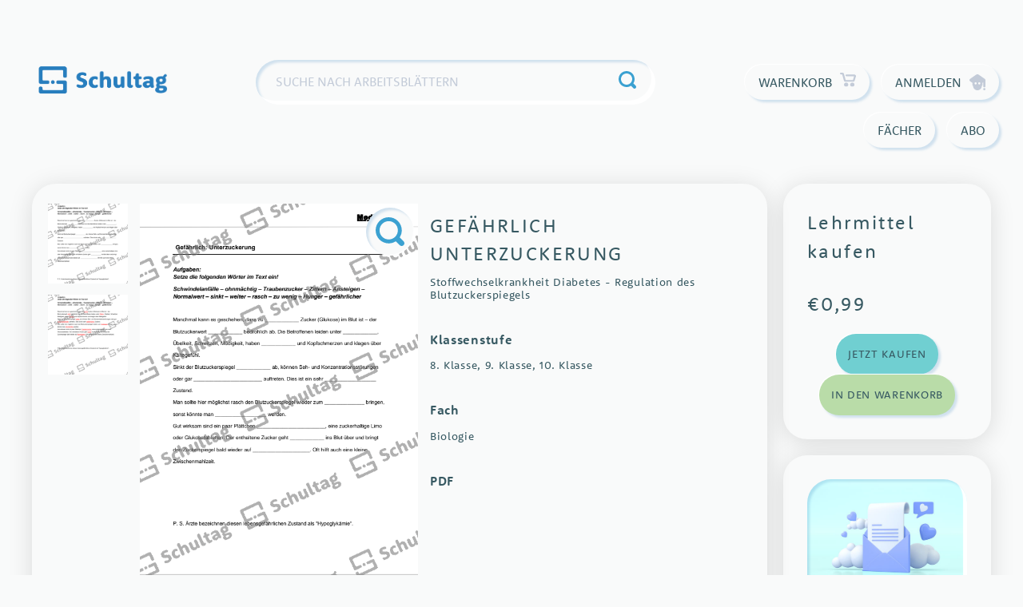

--- FILE ---
content_type: text/html; charset=UTF-8
request_url: https://www.schultag.com/produkt/gefaehrlich-unterzuckerung/
body_size: 33265
content:
<!doctype html>
<html lang="de">
<head>
    <meta charset="UTF-8">
    <meta name="viewport" content="width=device-width, initial-scale=1">
    <link rel="profile" href="https://gmpg.org/xfn/11">

	<title>Gefährlich Unterzuckerung &#8211; Schultag</title>
<meta name='robots' content='max-image-preview:large' />
	<style>img:is([sizes="auto" i], [sizes^="auto," i]) { contain-intrinsic-size: 3000px 1500px }</style>
	<link rel='dns-prefetch' href='//use.typekit.net' />
<link rel="alternate" type="application/rss+xml" title="Schultag &raquo; Feed" href="https://www.schultag.com/feed/" />
<link rel="alternate" type="application/rss+xml" title="Schultag &raquo; Kommentar-Feed" href="https://www.schultag.com/comments/feed/" />
<script consent-skip-blocker="1" data-skip-lazy-load="js-extra"  data-cfasync="false">
(function () {
  // Web Font Loader compatibility (https://github.com/typekit/webfontloader)
  var modules = {
    typekit: "https://use.typekit.net",
    google: "https://fonts.googleapis.com/"
  };

  var load = function (config) {
    setTimeout(function () {
      var a = window.consentApi;

      // Only when blocker is active
      if (a) {
        // Iterate all modules and handle in a single `WebFont.load`
        Object.keys(modules).forEach(function (module) {
          var newConfigWithoutOtherModules = JSON.parse(
            JSON.stringify(config)
          );
          Object.keys(modules).forEach(function (toRemove) {
            if (toRemove !== module) {
              delete newConfigWithoutOtherModules[toRemove];
            }
          });

          if (newConfigWithoutOtherModules[module]) {
            a.unblock(modules[module]).then(function () {
              var originalLoad = window.WebFont.load;
              if (originalLoad !== load) {
                originalLoad(newConfigWithoutOtherModules);
              }
            });
          }
        });
      }
    }, 0);
  };

  if (!window.WebFont) {
    window.WebFont = {
      load: load
    };
  }
})();
</script><style>[consent-id]:not(.rcb-content-blocker):not([consent-transaction-complete]):not([consent-visual-use-parent^="children:"]):not([consent-confirm]){opacity:0!important;}
.rcb-content-blocker+.rcb-content-blocker-children-fallback~*{display:none!important;}</style><link rel="preload" href="https://cdn.schultag.com/wp-content/66e483b9ec454b13b00ffa78cf71326c/dist/2007292544.js?ver=d0a9e67d7481025d345fb9f698655441" as="script" />
<link rel="preload" href="https://cdn.schultag.com/wp-content/66e483b9ec454b13b00ffa78cf71326c/dist/332483123.js?ver=4041f7cb8df7e5e0d8e60e8e90b426ae" as="script" />
<link rel="preload" href="https://cdn.schultag.com/wp-content/plugins/real-cookie-banner-pro/public/lib/animate.css/animate.min.css?ver=4.1.1" as="style" />
<link rel="alternate" type="application/rss+xml" title="Schultag &raquo; Gefährlich Unterzuckerung-Kommentar-Feed" href="https://www.schultag.com/produkt/gefaehrlich-unterzuckerung/feed/" />
<script data-cfasync="false" defer src="https://cdn.schultag.com/wp-content/66e483b9ec454b13b00ffa78cf71326c/dist/2007292544.js?ver=d0a9e67d7481025d345fb9f698655441" id="real-cookie-banner-pro-vendor-real-cookie-banner-pro-banner-js"></script>
<script type="application/json" data-skip-lazy-load="js-extra" data-skip-moving="true" data-no-defer nitro-exclude data-alt-type="application/ld+json" data-dont-merge data-wpmeteor-nooptimize="true" data-cfasync="false" id="aed274f88b8d5580f98e4adae71de334e1-js-extra">{"slug":"real-cookie-banner-pro","textDomain":"real-cookie-banner","version":"5.2.5","restUrl":"https:\/\/www.schultag.com\/wp-json\/real-cookie-banner\/v1\/","restNamespace":"real-cookie-banner\/v1","restPathObfuscateOffset":"dd3cacf14f7d553d","restRoot":"https:\/\/www.schultag.com\/wp-json\/","restQuery":{"_v":"5.2.5","_locale":"user"},"restNonce":"3312e78e05","restRecreateNonceEndpoint":"https:\/\/www.schultag.com\/wp-admin\/admin-ajax.php?action=rest-nonce","publicUrl":"https:\/\/www.schultag.com\/wp-content\/plugins\/real-cookie-banner-pro\/public\/","chunkFolder":"dist","chunksLanguageFolder":"https:\/\/www.schultag.com\/wp-content\/languages\/mo-cache\/real-cookie-banner-pro\/","chunks":{"chunk-config-tab-blocker.lite.js":["de_DE-83d48f038e1cf6148175589160cda67e","de_DE-e5c2f3318cd06f18a058318f5795a54b","de_DE-76129424d1eb6744d17357561a128725","de_DE-d3d8ada331df664d13fa407b77bc690b"],"chunk-config-tab-blocker.pro.js":["de_DE-ddf5ae983675e7b6eec2afc2d53654a2","de_DE-487d95eea292aab22c80aa3ae9be41f0","de_DE-ab0e642081d4d0d660276c9cebfe9f5d","de_DE-0f5f6074a855fa677e6086b82145bd50"],"chunk-config-tab-consent.lite.js":["de_DE-3823d7521a3fc2857511061e0d660408"],"chunk-config-tab-consent.pro.js":["de_DE-9cb9ecf8c1e8ce14036b5f3a5e19f098"],"chunk-config-tab-cookies.lite.js":["de_DE-1a51b37d0ef409906245c7ed80d76040","de_DE-e5c2f3318cd06f18a058318f5795a54b","de_DE-76129424d1eb6744d17357561a128725"],"chunk-config-tab-cookies.pro.js":["de_DE-572ee75deed92e7a74abba4b86604687","de_DE-487d95eea292aab22c80aa3ae9be41f0","de_DE-ab0e642081d4d0d660276c9cebfe9f5d"],"chunk-config-tab-dashboard.lite.js":["de_DE-f843c51245ecd2b389746275b3da66b6"],"chunk-config-tab-dashboard.pro.js":["de_DE-ae5ae8f925f0409361cfe395645ac077"],"chunk-config-tab-import.lite.js":["de_DE-66df94240f04843e5a208823e466a850"],"chunk-config-tab-import.pro.js":["de_DE-e5fee6b51986d4ff7a051d6f6a7b076a"],"chunk-config-tab-licensing.lite.js":["de_DE-e01f803e4093b19d6787901b9591b5a6"],"chunk-config-tab-licensing.pro.js":["de_DE-4918ea9704f47c2055904e4104d4ffba"],"chunk-config-tab-scanner.lite.js":["de_DE-b10b39f1099ef599835c729334e38429"],"chunk-config-tab-scanner.pro.js":["de_DE-752a1502ab4f0bebfa2ad50c68ef571f"],"chunk-config-tab-settings.lite.js":["de_DE-37978e0b06b4eb18b16164a2d9c93a2c"],"chunk-config-tab-settings.pro.js":["de_DE-e59d3dcc762e276255c8989fbd1f80e3"],"chunk-config-tab-tcf.lite.js":["de_DE-4f658bdbf0aa370053460bc9e3cd1f69","de_DE-e5c2f3318cd06f18a058318f5795a54b","de_DE-d3d8ada331df664d13fa407b77bc690b"],"chunk-config-tab-tcf.pro.js":["de_DE-e1e83d5b8a28f1f91f63b9de2a8b181a","de_DE-487d95eea292aab22c80aa3ae9be41f0","de_DE-0f5f6074a855fa677e6086b82145bd50"]},"others":{"customizeValuesBanner":"{\"layout\":{\"type\":\"dialog\",\"maxHeightEnabled\":true,\"maxHeight\":810,\"dialogMaxWidth\":530,\"dialogPosition\":\"middleCenter\",\"dialogMargin\":[0,0,0,0],\"bannerPosition\":\"bottom\",\"bannerMaxWidth\":1024,\"dialogBorderRadius\":0,\"borderRadius\":0,\"animationIn\":\"slideInUp\",\"animationInDuration\":500,\"animationInOnlyMobile\":true,\"animationOut\":\"none\",\"animationOutDuration\":500,\"animationOutOnlyMobile\":true,\"overlay\":true,\"overlayBg\":\"#0a0a0a\",\"overlayBgAlpha\":72,\"overlayBlur\":0},\"decision\":{\"acceptAll\":\"button\",\"acceptEssentials\":\"button\",\"showCloseIcon\":false,\"acceptIndividual\":\"link\",\"buttonOrder\":\"all,essential,save,individual\",\"showGroups\":false,\"groupsFirstView\":false,\"saveButton\":\"always\"},\"design\":{\"bg\":\"#ffffff\",\"textAlign\":\"center\",\"linkTextDecoration\":\"underline\",\"borderWidth\":0,\"borderColor\":\"#ffffff\",\"fontSize\":14,\"fontColor\":\"#3a3a3a\",\"fontInheritFamily\":true,\"fontFamily\":\"Arial, Helvetica, sans-serif\",\"fontWeight\":\"normal\",\"boxShadowEnabled\":false,\"boxShadowOffsetX\":0,\"boxShadowOffsetY\":-1,\"boxShadowBlurRadius\":9,\"boxShadowSpreadRadius\":0,\"boxShadowColor\":\"#2b2b2b\",\"boxShadowColorAlpha\":20},\"headerDesign\":{\"inheritBg\":true,\"bg\":\"#f4f4f4\",\"inheritTextAlign\":true,\"textAlign\":\"center\",\"padding\":[17,20,15,20],\"logo\":\"\",\"logoRetina\":\"\",\"logoMaxHeight\":40,\"logoPosition\":\"above\",\"logoMargin\":[5,15,5,15],\"fontSize\":20,\"fontColor\":\"#13293e\",\"fontInheritFamily\":true,\"fontFamily\":\"Arial, Helvetica, sans-serif\",\"fontWeight\":\"bolder\",\"borderWidth\":1,\"borderColor\":\"#ebebeb\"},\"bodyDesign\":{\"padding\":[15,20,5,20],\"descriptionInheritFontSize\":true,\"descriptionFontSize\":14,\"dottedGroupsInheritFontSize\":true,\"dottedGroupsFontSize\":14,\"dottedGroupsBulletColor\":\"#f5a418\",\"teachingsInheritTextAlign\":true,\"teachingsTextAlign\":\"center\",\"teachingsSeparatorActive\":true,\"teachingsSeparatorWidth\":50,\"teachingsSeparatorHeight\":3,\"teachingsSeparatorColor\":\"#f5a418\",\"teachingsInheritFontSize\":false,\"teachingsFontSize\":12,\"teachingsInheritFontColor\":true,\"teachingsFontColor\":\"#7c7c7c\",\"accordionMargin\":[10,0,5,0],\"accordionPadding\":[5,10,5,10],\"accordionArrowType\":\"outlined\",\"accordionArrowColor\":\"#13293e\",\"accordionBg\":\"#ffffff\",\"accordionActiveBg\":\"#f9f9f9\",\"accordionHoverBg\":\"#efefef\",\"accordionBorderWidth\":1,\"accordionBorderColor\":\"#efefef\",\"accordionTitleFontSize\":12,\"accordionTitleFontColor\":\"#2b2b2b\",\"accordionTitleFontWeight\":\"normal\",\"accordionDescriptionMargin\":[5,0,0,0],\"accordionDescriptionFontSize\":12,\"accordionDescriptionFontColor\":\"#757575\",\"accordionDescriptionFontWeight\":\"normal\",\"acceptAllOneRowLayout\":false,\"acceptAllPadding\":[10,10,10,10],\"acceptAllBg\":\"#13293e\",\"acceptAllTextAlign\":\"center\",\"acceptAllFontSize\":18,\"acceptAllFontColor\":\"#ffffff\",\"acceptAllFontWeight\":\"normal\",\"acceptAllBorderWidth\":0,\"acceptAllBorderColor\":\"#000000\",\"acceptAllHoverBg\":\"#17324f\",\"acceptAllHoverFontColor\":\"#ffffff\",\"acceptAllHoverBorderColor\":\"#000000\",\"acceptEssentialsUseAcceptAll\":true,\"acceptEssentialsButtonType\":\"\",\"acceptEssentialsPadding\":[5,5,5,5],\"acceptEssentialsBg\":\"#ffffff\",\"acceptEssentialsTextAlign\":\"center\",\"acceptEssentialsFontSize\":14,\"acceptEssentialsFontColor\":\"#13293e\",\"acceptEssentialsFontWeight\":\"normal\",\"acceptEssentialsBorderWidth\":1,\"acceptEssentialsBorderColor\":\"#13293e\",\"acceptEssentialsHoverBg\":\"#ffffff\",\"acceptEssentialsHoverFontColor\":\"#17324f\",\"acceptEssentialsHoverBorderColor\":\"#17324f\",\"acceptIndividualPadding\":[5,5,5,5],\"acceptIndividualBg\":\"#ffffff\",\"acceptIndividualTextAlign\":\"center\",\"acceptIndividualFontSize\":16,\"acceptIndividualFontColor\":\"#13293e\",\"acceptIndividualFontWeight\":\"normal\",\"acceptIndividualBorderWidth\":0,\"acceptIndividualBorderColor\":\"#000000\",\"acceptIndividualHoverBg\":\"#ffffff\",\"acceptIndividualHoverFontColor\":\"#17324f\",\"acceptIndividualHoverBorderColor\":\"#000000\"},\"footerDesign\":{\"poweredByLink\":true,\"inheritBg\":false,\"bg\":\"#f4f4f4\",\"inheritTextAlign\":true,\"textAlign\":\"center\",\"padding\":[15,20,17,20],\"fontSize\":12,\"fontColor\":\"#000000\",\"fontInheritFamily\":true,\"fontFamily\":\"Arial, Helvetica, sans-serif\",\"fontWeight\":\"normal\",\"hoverFontColor\":\"#6d6d6d\",\"borderWidth\":0,\"borderColor\":\"#efefef\",\"languageSwitcher\":\"flags\"},\"texts\":{\"headline\":\"Privatsph\\u00e4re-Einstellungen\",\"description\":\"Wir verwenden Cookies und \\u00e4hnliche Technologien auf unserer Website und verarbeiten personenbezogene Daten von dir (z.B. IP-Adresse), um z.B. Inhalte und Anzeigen zu personalisieren, Medien von Drittanbietern einzubinden oder Zugriffe auf unsere Website zu analysieren. Die Datenverarbeitung kann auch erst in Folge gesetzter Cookies stattfinden. Wir teilen diese Daten mit Dritten, die wir in den Privatsph\\u00e4re-Einstellungen benennen.<br \\\/><br \\\/>Die Datenverarbeitung kann mit deiner Einwilligung oder auf Basis eines berechtigten Interesses erfolgen, dem du in den Privatsph\\u00e4re-Einstellungen widersprechen kannst. Du hast das Recht, nicht einzuwilligen und deine Einwilligung zu einem sp\\u00e4teren Zeitpunkt zu \\u00e4ndern oder zu widerrufen. Der Widerruf wird sofort wirksam, hat jedoch keine Auswirkungen auf bereits verarbeitete Daten. Weitere Informationen zur Verwendung deiner Daten findest du in unserer {{privacyPolicy}}Datenschutzerkl\\u00e4rung{{\\\/privacyPolicy}}.\",\"acceptAll\":\"Alle akzeptieren\",\"acceptEssentials\":\"Weiter ohne Einwilligung\",\"acceptIndividual\":\"Privatsph\\u00e4re-Einstellungen individuell festlegen\",\"poweredBy\":\"4\",\"dataProcessingInUnsafeCountries\":\"Einige Services verarbeiten personenbezogene Daten in unsicheren Drittl\\u00e4ndern. Mit deiner Einwilligung stimmst du auch der Datenverarbeitung gekennzeichneter Services gem\\u00e4\\u00df {{legalBasis}} zu, mit Risiken wie unzureichenden Rechtsmitteln, unbefugtem Zugriff durch Beh\\u00f6rden ohne Information oder Widerspruchsm\\u00f6glichkeit, unbefugter Weitergabe an Dritte und unzureichenden Datensicherheitsma\\u00dfnahmen.\",\"ageNoticeBanner\":\"Du bist unter {{minAge}} Jahre alt? Dann kannst du nicht in optionale Services einwilligen. Du kannst deine Eltern oder Erziehungsberechtigten bitten, mit dir in diese Services einzuwilligen.\",\"ageNoticeBlocker\":\"Du bist unter {{minAge}} Jahre alt? Leider darfst du in diesen Service nicht selbst einwilligen, um diese Inhalte zu sehen. Bitte deine Eltern oder Erziehungsberechtigten, in den Service mit dir einzuwilligen!\",\"listServicesNotice\":\"Wenn du alle Services akzeptierst, erlaubst du, dass {{services}} geladen werden. Diese sind nach ihrem Zweck in Gruppen {{serviceGroups}} unterteilt (Zugeh\\u00f6rigkeit durch hochgestellte Zahlen gekennzeichnet).\",\"listServicesLegitimateInterestNotice\":\"Au\\u00dferdem werden {{services}} auf der Grundlage eines berechtigten Interesses geladen.\",\"tcfStacksCustomName\":\"Services mit verschiedenen Zwecken au\\u00dferhalb des TCF-Standards\",\"tcfStacksCustomDescription\":\"Services, die Einwilligungen nicht \\u00fcber den TCF-Standard, sondern \\u00fcber andere Technologien teilen. Diese werden nach ihrem Zweck in mehrere Gruppen unterteilt. Einige davon werden aufgrund eines berechtigten Interesses genutzt (z.B. Gefahrenabwehr), andere werden nur mit deiner Einwilligung genutzt. Details zu den einzelnen Gruppen und Zwecken der Services findest du in den individuellen Privatsph\\u00e4re-Einstellungen.\",\"consentForwardingExternalHosts\":\"Deine Einwilligung gilt auch auf {{websites}}.\",\"blockerHeadline\":\"{{name}} aufgrund von Privatsph\\u00e4re-Einstellungen blockiert\",\"blockerLinkShowMissing\":\"Zeige alle Services, in die du noch einwilligen musst\",\"blockerLoadButton\":\"Services akzeptieren und Inhalte laden\",\"blockerAcceptInfo\":\"Wenn du die blockierten Inhalte l\\u00e4dst, werden deine Datenschutzeinstellungen angepasst. Inhalte aus diesem Service werden in Zukunft nicht mehr blockiert.\",\"stickyHistory\":\"Historie der Privatsph\\u00e4re-Einstellungen\",\"stickyRevoke\":\"Einwilligungen widerrufen\",\"stickyRevokeSuccessMessage\":\"Du hast die Einwilligung f\\u00fcr Services mit dessen Cookies und Verarbeitung personenbezogener Daten erfolgreich widerrufen. Die Seite wird jetzt neu geladen!\",\"stickyChange\":\"Privatsph\\u00e4re-Einstellungen \\u00e4ndern\"},\"individualLayout\":{\"inheritDialogMaxWidth\":false,\"dialogMaxWidth\":970,\"inheritBannerMaxWidth\":true,\"bannerMaxWidth\":1980,\"descriptionTextAlign\":\"left\"},\"group\":{\"checkboxBg\":\"#ebebeb\",\"checkboxBorderWidth\":0,\"checkboxBorderColor\":\"#d2d2d2\",\"checkboxActiveColor\":\"#ffffff\",\"checkboxActiveBg\":\"#13293e\",\"checkboxActiveBorderColor\":\"#13293e\",\"groupInheritBg\":true,\"groupBg\":\"#f4f4f4\",\"groupPadding\":[15,15,15,15],\"groupSpacing\":10,\"groupBorderRadius\":0,\"groupBorderWidth\":1,\"groupBorderColor\":\"#ebebeb\",\"headlineFontSize\":16,\"headlineFontWeight\":\"normal\",\"headlineFontColor\":\"#424242\",\"descriptionFontSize\":12,\"descriptionFontColor\":\"#000000\",\"linkColor\":\"#595959\",\"linkHoverColor\":\"#2b2b2b\",\"detailsHideLessRelevant\":true},\"saveButton\":{\"useAcceptAll\":true,\"type\":\"button\",\"padding\":[5,5,5,5],\"bg\":\"#ffffff\",\"textAlign\":\"center\",\"fontSize\":14,\"fontColor\":\"#13293e\",\"fontWeight\":\"normal\",\"borderWidth\":1,\"borderColor\":\"#f5a418\",\"hoverBg\":\"#ffffff\",\"hoverFontColor\":\"#ffb433\",\"hoverBorderColor\":\"#ffb433\"},\"individualTexts\":{\"headline\":\"Individuelle Privatsph\\u00e4re-Einstellungen\",\"description\":\"Wir verwenden Cookies und \\u00e4hnliche Technologien auf unserer Website und verarbeiten personenbezogene Daten von dir (z.B. IP-Adresse), um z.B. Inhalte und Anzeigen zu personalisieren, Medien von Drittanbietern einzubinden oder Zugriffe auf unsere Website zu analysieren. Die Datenverarbeitung kann auch erst in Folge gesetzter Cookies stattfinden. Wir teilen diese Daten mit Dritten, die wir in den Privatsph\\u00e4re-Einstellungen benennen.<br \\\/><br \\\/>Die Datenverarbeitung kann mit deiner Einwilligung oder auf Basis eines berechtigten Interesses erfolgen, dem du in den Privatsph\\u00e4re-Einstellungen widersprechen kannst. Du hast das Recht, nicht einzuwilligen und deine Einwilligung zu einem sp\\u00e4teren Zeitpunkt zu \\u00e4ndern oder zu widerrufen. Der Widerruf wird sofort wirksam, hat jedoch keine Auswirkungen auf bereits verarbeitete Daten. Weitere Informationen zur Verwendung deiner Daten findest du in unserer {{privacyPolicy}}Datenschutzerkl\\u00e4rung{{\\\/privacyPolicy}}.<br \\\/><br \\\/>Im Folgenden findest du eine \\u00dcbersicht \\u00fcber alle Services, die von dieser Website genutzt werden. Du kannst dir detaillierte Informationen zu jedem Service ansehen und ihm einzeln zustimmen oder von deinem Widerspruchsrecht Gebrauch machen.\",\"save\":\"Individuelle Auswahlen speichern\",\"showMore\":\"Service-Informationen anzeigen\",\"hideMore\":\"Service-Informationen ausblenden\",\"postamble\":\"\"},\"mobile\":{\"enabled\":true,\"maxHeight\":400,\"hideHeader\":false,\"alignment\":\"bottom\",\"scalePercent\":90,\"scalePercentVertical\":-50},\"sticky\":{\"enabled\":false,\"animationsEnabled\":true,\"alignment\":\"left\",\"bubbleBorderRadius\":50,\"icon\":\"fingerprint\",\"iconCustom\":\"\",\"iconCustomRetina\":\"\",\"iconSize\":30,\"iconColor\":\"#ffffff\",\"bubbleMargin\":[10,20,20,20],\"bubblePadding\":15,\"bubbleBg\":\"#15779b\",\"bubbleBorderWidth\":0,\"bubbleBorderColor\":\"#10556f\",\"boxShadowEnabled\":true,\"boxShadowOffsetX\":0,\"boxShadowOffsetY\":2,\"boxShadowBlurRadius\":5,\"boxShadowSpreadRadius\":1,\"boxShadowColor\":\"#105b77\",\"boxShadowColorAlpha\":40,\"bubbleHoverBg\":\"#ffffff\",\"bubbleHoverBorderColor\":\"#000000\",\"hoverIconColor\":\"#000000\",\"hoverIconCustom\":\"\",\"hoverIconCustomRetina\":\"\",\"menuFontSize\":16,\"menuBorderRadius\":5,\"menuItemSpacing\":10,\"menuItemPadding\":[5,10,5,10]},\"customCss\":{\"css\":\"\",\"antiAdBlocker\":\"y\"}}","isPro":true,"showProHints":false,"proUrl":"https:\/\/devowl.io\/de\/go\/real-cookie-banner?source=rcb-lite","showLiteNotice":false,"frontend":{"groups":"[{\"id\":902,\"name\":\"Essenziell\",\"slug\":\"essenziell\",\"description\":\"Essenzielle Services sind f\\u00fcr die grundlegende Funktionalit\\u00e4t der Website erforderlich. Sie enthalten nur technisch notwendige Services. Diesen Services kann nicht widersprochen werden.\",\"isEssential\":true,\"isDefault\":true,\"items\":[{\"id\":58093,\"name\":\"WooCommerce\",\"purpose\":\"WooCommerce ist ein E-Commerce-Shopsystem, das es dir erm\\u00f6glicht, Produkte auf dieser Website zu kaufen. Cookies werden verwendet, um Artikel in einem Warenkorb zu sammeln, um den Warenkorb des Nutzers in der Datenbank der Website zu speichern, um k\\u00fcrzlich angesehene Produkte zu speichern, um sie wieder anzuzeigen und um es Nutzern zu erm\\u00f6glichen Mitteilungen im Online-Shop auszublenden.\",\"providerContact\":{\"phone\":\"\",\"email\":\"\",\"link\":\"\"},\"isProviderCurrentWebsite\":true,\"provider\":\"Schultag\",\"uniqueName\":\"woocommerce\",\"isEmbeddingOnlyExternalResources\":false,\"legalBasis\":\"consent\",\"dataProcessingInCountries\":[],\"dataProcessingInCountriesSpecialTreatments\":[],\"technicalDefinitions\":[{\"type\":\"local\",\"name\":\"wc_cart_hash_*\",\"host\":\"www.schultag.com\",\"duration\":0,\"durationUnit\":\"y\",\"isSessionDuration\":false,\"purpose\":\"\"},{\"type\":\"http\",\"name\":\"woocommerce_cart_hash\",\"host\":\"www.schultag.com\",\"duration\":0,\"durationUnit\":\"y\",\"isSessionDuration\":true,\"purpose\":\"\"},{\"type\":\"http\",\"name\":\"wp_woocommerce_session_*\",\"host\":\"www.schultag.com\",\"duration\":2,\"durationUnit\":\"d\",\"isSessionDuration\":false,\"purpose\":\"\"},{\"type\":\"http\",\"name\":\"woocommerce_items_in_cart\",\"host\":\"www.schultag.com\",\"duration\":0,\"durationUnit\":\"y\",\"isSessionDuration\":true,\"purpose\":\"\"},{\"type\":\"http\",\"name\":\"woocommerce_recently_viewed\",\"host\":\"www.schultag.com\",\"duration\":0,\"durationUnit\":\"y\",\"isSessionDuration\":true,\"purpose\":\"\"},{\"type\":\"http\",\"name\":\"store_notice*\",\"host\":\"www.schultag.com\",\"duration\":0,\"durationUnit\":\"y\",\"isSessionDuration\":true,\"purpose\":\"\"}],\"codeDynamics\":[],\"providerPrivacyPolicyUrl\":\"https:\\\/\\\/www.schultag.com\\\/datenschutz\\\/\",\"providerLegalNoticeUrl\":\"\",\"tagManagerOptInEventName\":\"\",\"tagManagerOptOutEventName\":\"\",\"googleConsentModeConsentTypes\":[],\"executePriority\":10,\"codeOptIn\":\"\",\"executeCodeOptInWhenNoTagManagerConsentIsGiven\":false,\"codeOptOut\":\"\",\"executeCodeOptOutWhenNoTagManagerConsentIsGiven\":false,\"deleteTechnicalDefinitionsAfterOptOut\":false,\"codeOnPageLoad\":\"\",\"presetId\":\"woocommerce\"},{\"id\":58068,\"name\":\"Real Cookie Banner\",\"purpose\":\"Real Cookie Banner bittet Website-Besucher um die Einwilligung zum Setzen von Cookies und zur Verarbeitung personenbezogener Daten. Dazu wird jedem Website-Besucher eine UUID (pseudonyme Identifikation des Nutzers) zugewiesen, die bis zum Ablauf des Cookies zur Speicherung der Einwilligung g\\u00fcltig ist. Cookies werden dazu verwendet, um zu testen, ob Cookies gesetzt werden k\\u00f6nnen, um Referenz auf die dokumentierte Einwilligung zu speichern, um zu speichern, in welche Services aus welchen Service-Gruppen der Besucher eingewilligt hat, und, falls Einwilligung nach dem Transparency & Consent Framework (TCF) eingeholt werden, um die Einwilligungen in TCF Partner, Zwecke, besondere Zwecke, Funktionen und besondere Funktionen zu speichern. Im Rahmen der Darlegungspflicht nach DSGVO wird die erhobene Einwilligung vollumf\\u00e4nglich dokumentiert. Dazu z\\u00e4hlt neben den Services und Service-Gruppen, in welche der Besucher eingewilligt hat, und falls Einwilligung nach dem TCF Standard eingeholt werden, in welche TCF Partner, Zwecke und Funktionen der Besucher eingewilligt hat, alle Einstellungen des Cookie Banners zum Zeitpunkt der Einwilligung als auch die technischen Umst\\u00e4nde (z.B. Gr\\u00f6\\u00dfe des Sichtbereichs bei der Einwilligung) und die Nutzerinteraktionen (z.B. Klick auf Buttons), die zur Einwilligung gef\\u00fchrt haben. Die Einwilligung wird pro Sprache einmal erhoben.\",\"providerContact\":{\"phone\":\"\",\"email\":\"\",\"link\":\"\"},\"isProviderCurrentWebsite\":true,\"provider\":\"Schultag\",\"uniqueName\":\"real-cookie-banner\",\"isEmbeddingOnlyExternalResources\":false,\"legalBasis\":\"legal-requirement\",\"dataProcessingInCountries\":[],\"dataProcessingInCountriesSpecialTreatments\":[],\"technicalDefinitions\":[{\"type\":\"http\",\"name\":\"real_cookie_banner*\",\"host\":\".schultag.com\",\"duration\":365,\"durationUnit\":\"d\",\"isSessionDuration\":false,\"purpose\":\"Eindeutiger Identifikator f\\u00fcr die Einwilligung, aber nicht f\\u00fcr den Website-Besucher. Revisionshash f\\u00fcr die Einstellungen des Cookie-Banners (Texte, Farben, Funktionen, Servicegruppen, Dienste, Content Blocker usw.). IDs f\\u00fcr eingewilligte Services und Service-Gruppen.\"},{\"type\":\"http\",\"name\":\"real_cookie_banner*-tcf\",\"host\":\".schultag.com\",\"duration\":365,\"durationUnit\":\"d\",\"isSessionDuration\":false,\"purpose\":\"Im Rahmen von TCF gesammelte Einwilligungen, die im TC-String-Format gespeichert werden, einschlie\\u00dflich TCF-Vendoren, -Zwecke, -Sonderzwecke, -Funktionen und -Sonderfunktionen.\"},{\"type\":\"http\",\"name\":\"real_cookie_banner*-gcm\",\"host\":\".schultag.com\",\"duration\":365,\"durationUnit\":\"d\",\"isSessionDuration\":false,\"purpose\":\"Die im Google Consent Mode gesammelten Einwilligungen in die verschiedenen Einwilligungstypen (Zwecke) werden f\\u00fcr alle mit dem Google Consent Mode kompatiblen Services gespeichert.\"},{\"type\":\"http\",\"name\":\"real_cookie_banner-test\",\"host\":\".schultag.com\",\"duration\":365,\"durationUnit\":\"d\",\"isSessionDuration\":false,\"purpose\":\"Cookie, der gesetzt wurde, um die Funktionalit\\u00e4t von HTTP-Cookies zu testen. Wird sofort nach dem Test gel\\u00f6scht.\"},{\"type\":\"local\",\"name\":\"real_cookie_banner*\",\"host\":\"https:\\\/\\\/www.schultag.com\",\"duration\":1,\"durationUnit\":\"d\",\"isSessionDuration\":false,\"purpose\":\"Eindeutiger Identifikator f\\u00fcr die Einwilligung, aber nicht f\\u00fcr den Website-Besucher. Revisionshash f\\u00fcr die Einstellungen des Cookie-Banners (Texte, Farben, Funktionen, Service-Gruppen, Services, Content Blocker usw.). IDs f\\u00fcr eingewilligte Services und Service-Gruppen. Wird nur solange gespeichert, bis die Einwilligung auf dem Website-Server dokumentiert ist.\"},{\"type\":\"local\",\"name\":\"real_cookie_banner*-tcf\",\"host\":\"https:\\\/\\\/www.schultag.com\",\"duration\":1,\"durationUnit\":\"d\",\"isSessionDuration\":false,\"purpose\":\"Im Rahmen von TCF gesammelte Einwilligungen werden im TC-String-Format gespeichert, einschlie\\u00dflich TCF Vendoren, Zwecke, besondere Zwecke, Funktionen und besondere Funktionen. Wird nur solange gespeichert, bis die Einwilligung auf dem Website-Server dokumentiert ist.\"},{\"type\":\"local\",\"name\":\"real_cookie_banner*-gcm\",\"host\":\"https:\\\/\\\/www.schultag.com\",\"duration\":1,\"durationUnit\":\"d\",\"isSessionDuration\":false,\"purpose\":\"Im Rahmen des Google Consent Mode erfasste Einwilligungen werden f\\u00fcr alle mit dem Google Consent Mode kompatiblen Services in Einwilligungstypen (Zwecke) gespeichert. Wird nur solange gespeichert, bis die Einwilligung auf dem Website-Server dokumentiert ist.\"},{\"type\":\"local\",\"name\":\"real_cookie_banner-consent-queue*\",\"host\":\"https:\\\/\\\/www.schultag.com\",\"duration\":1,\"durationUnit\":\"d\",\"isSessionDuration\":false,\"purpose\":\"Lokale Zwischenspeicherung (Caching) der Auswahl im Cookie-Banner, bis der Server die Einwilligung dokumentiert; Dokumentation periodisch oder bei Seitenwechseln versucht, wenn der Server nicht verf\\u00fcgbar oder \\u00fcberlastet ist.\"}],\"codeDynamics\":[],\"providerPrivacyPolicyUrl\":\"https:\\\/\\\/www.schultag.com\\\/datenschutz\\\/\",\"providerLegalNoticeUrl\":\"\",\"tagManagerOptInEventName\":\"\",\"tagManagerOptOutEventName\":\"\",\"googleConsentModeConsentTypes\":[],\"executePriority\":10,\"codeOptIn\":\"\",\"executeCodeOptInWhenNoTagManagerConsentIsGiven\":false,\"codeOptOut\":\"\",\"executeCodeOptOutWhenNoTagManagerConsentIsGiven\":false,\"deleteTechnicalDefinitionsAfterOptOut\":false,\"codeOnPageLoad\":\"\",\"presetId\":\"real-cookie-banner\"}]},{\"id\":903,\"name\":\"Funktional\",\"slug\":\"funktional\",\"description\":\"Funktionale Services sind notwendig, um \\u00fcber die wesentliche Funktionalit\\u00e4t der Website hinausgehende Features wie h\\u00fcbschere Schriftarten, Videowiedergabe oder interaktive Web 2.0-Features bereitzustellen. Inhalte von z.B. Video- und Social Media-Plattformen sind standardm\\u00e4\\u00dfig gesperrt und k\\u00f6nnen zugestimmt werden. Wenn dem Service zugestimmt wird, werden diese Inhalte automatisch ohne weitere manuelle Einwilligung geladen.\",\"isEssential\":false,\"isDefault\":true,\"items\":[{\"id\":58094,\"name\":\"Emojis\",\"purpose\":\"WordPress Emoji ist ein Emoji-Set, das von wordpress.org geladen wird. Es werden keine Cookies im technischen Sinne auf dem Client des Nutzers gesetzt, jedoch werden technische und personenbezogene Daten wie die IP-Adresse vom Client an den Server des Dienstanbieters \\u00fcbertragen, um die Nutzung des Dienstes zu erm\\u00f6glichen.\",\"providerContact\":{\"phone\":\"\",\"email\":\"\",\"link\":\"\"},\"isProviderCurrentWebsite\":false,\"provider\":\"WordPress.org\",\"uniqueName\":\"wordpress-emojis\",\"isEmbeddingOnlyExternalResources\":true,\"legalBasis\":\"consent\",\"dataProcessingInCountries\":[\"US\"],\"dataProcessingInCountriesSpecialTreatments\":[],\"technicalDefinitions\":[{\"type\":\"http\",\"name\":\"\",\"host\":\"\",\"duration\":0,\"durationUnit\":\"y\",\"isSessionDuration\":false,\"purpose\":\"\"}],\"codeDynamics\":[],\"providerPrivacyPolicyUrl\":\"https:\\\/\\\/de.wordpress.org\\\/about\\\/privacy\\\/\",\"providerLegalNoticeUrl\":\"\",\"tagManagerOptInEventName\":\"\",\"tagManagerOptOutEventName\":\"\",\"googleConsentModeConsentTypes\":[],\"executePriority\":10,\"codeOptIn\":\"\",\"executeCodeOptInWhenNoTagManagerConsentIsGiven\":false,\"codeOptOut\":\"\",\"executeCodeOptOutWhenNoTagManagerConsentIsGiven\":false,\"deleteTechnicalDefinitionsAfterOptOut\":false,\"codeOnPageLoad\":\"\",\"presetId\":\"wordpress-emojis\"},{\"id\":58091,\"name\":\"Adobe Fonts (Typekit)\",\"purpose\":\"Adobe Fonts (Typekit) ist ein Dienst, der Schriften, die nicht auf dem Client-Ger\\u00e4t des Nutzers installiert sind, herunterl\\u00e4dt und in die Website einbettet. Auf dem Client-Ger\\u00e4t des Nutzers werden keine Cookies im technischen Sinne gesetzt, aber es werden technische und pers\\u00f6nliche Daten wie z.B. die IP-Adresse vom Client an den Server des Diensteanbieters \\u00fcbertragen, um die Nutzung des Dienstes zu erm\\u00f6glichen.\",\"providerContact\":{\"phone\":\"\",\"email\":\"\",\"link\":\"\"},\"isProviderCurrentWebsite\":false,\"provider\":\"Adobe Systems Software Ireland Limited (Adobe Ireland)\",\"uniqueName\":\"adobe-fonts-typekit\",\"isEmbeddingOnlyExternalResources\":true,\"legalBasis\":\"consent\",\"dataProcessingInCountries\":[\"US\"],\"dataProcessingInCountriesSpecialTreatments\":[],\"technicalDefinitions\":[{\"type\":\"http\",\"name\":\"\",\"host\":\"\",\"duration\":0,\"durationUnit\":\"y\",\"isSessionDuration\":false,\"purpose\":\"\"}],\"codeDynamics\":[],\"providerPrivacyPolicyUrl\":\"https:\\\/\\\/www.adobe.com\\\/privacy\\\/policies\\\/adobe-fonts.html\",\"providerLegalNoticeUrl\":\"\",\"tagManagerOptInEventName\":\"\",\"tagManagerOptOutEventName\":\"\",\"googleConsentModeConsentTypes\":[],\"executePriority\":10,\"codeOptIn\":\"\",\"executeCodeOptInWhenNoTagManagerConsentIsGiven\":false,\"codeOptOut\":\"\",\"executeCodeOptOutWhenNoTagManagerConsentIsGiven\":false,\"deleteTechnicalDefinitionsAfterOptOut\":false,\"codeOnPageLoad\":\"base64-encoded:[base64]\",\"presetId\":\"adobe-fonts-typekit\"}]},{\"id\":904,\"name\":\"Statistik\",\"slug\":\"statistik\",\"description\":\"Statistik-Services werden ben\\u00f6tigt, um pseudonymisierte Daten \\u00fcber die Besucher der Website zu sammeln. Die Daten erm\\u00f6glichen es uns, die Besucher besser zu verstehen und die Website zu optimieren.\",\"isEssential\":false,\"isDefault\":true,\"items\":[{\"id\":58075,\"name\":\"Jetpack Site Stats\",\"purpose\":\"Jetpack Site Stats ist ein Dienst zur Erstellung detaillierter Statistiken \\u00fcber das Nutzerverhalten auf der Website. Es werden keine Cookies im technischen Sinne auf dem Client des Nutzers gesetzt, aber es werden technische und pers\\u00f6nliche Daten wie z.B. die IP-Adresse vom Client an den Server des Service-Providers \\u00fcbermittelt, um die Nutzung des Dienstes zu erm\\u00f6glichen. Diese Informationen k\\u00f6nnen verwendet werden, um den Nutzer auf dieser Website zu verfolgen und um gesammelte Daten mehrerer Seitenaufrufe auf dieser Website miteinander zu verkn\\u00fcpfen.\",\"providerContact\":{\"phone\":\"\",\"email\":\"\",\"link\":\"\"},\"isProviderCurrentWebsite\":false,\"provider\":\"Automattic Inc.\",\"uniqueName\":\"jetpack-site-stats\",\"isEmbeddingOnlyExternalResources\":false,\"legalBasis\":\"consent\",\"dataProcessingInCountries\":[\"US\"],\"dataProcessingInCountriesSpecialTreatments\":[],\"technicalDefinitions\":[{\"type\":\"http\",\"name\":\"NID\",\"host\":\".google.com\",\"duration\":6,\"durationUnit\":\"mo\",\"isSessionDuration\":false,\"purpose\":\"\"},{\"type\":\"http\",\"name\":\"G_ENABLED_IDPS\",\"host\":\".public-api.wordpress.com\",\"duration\":6,\"durationUnit\":\"mo\",\"isSessionDuration\":false,\"purpose\":\"\"},{\"type\":\"http\",\"name\":\"comment_author_email_*\",\"host\":\"www.schultag.com\",\"duration\":6,\"durationUnit\":\"mo\",\"isSessionDuration\":false,\"purpose\":\"\"},{\"type\":\"http\",\"name\":\"comment_author_url_*\",\"host\":\"www.schultag.com\",\"duration\":6,\"durationUnit\":\"mo\",\"isSessionDuration\":false,\"purpose\":\"\"},{\"type\":\"http\",\"name\":\"comment_author_*\",\"host\":\"www.schultag.com\",\"duration\":6,\"durationUnit\":\"mo\",\"isSessionDuration\":false,\"purpose\":\"\"},{\"type\":\"http\",\"name\":\"comment_author_url_*\",\"host\":\".wordpress.com\",\"duration\":6,\"durationUnit\":\"mo\",\"isSessionDuration\":false,\"purpose\":\"\"},{\"type\":\"http\",\"name\":\"comment_author_email_*\",\"host\":\".wordpress.com\",\"duration\":6,\"durationUnit\":\"mo\",\"isSessionDuration\":false,\"purpose\":\"\"},{\"type\":\"http\",\"name\":\"comment_author_*\",\"host\":\".wordpress.com\",\"duration\":6,\"durationUnit\":\"mo\",\"isSessionDuration\":false,\"purpose\":\"\"},{\"type\":\"http\",\"name\":\"hc_post_as\",\"host\":\".wordpress.com\",\"duration\":2,\"durationUnit\":\"d\",\"isSessionDuration\":false,\"purpose\":\"\"},{\"type\":\"http\",\"name\":\"wpc_wpc\",\"host\":\".wordpress.com\",\"duration\":0,\"durationUnit\":\"y\",\"isSessionDuration\":true,\"purpose\":\"\"},{\"type\":\"http\",\"name\":\"_wpndash\",\"host\":\".wordpress.com\",\"duration\":6,\"durationUnit\":\"mo\",\"isSessionDuration\":false,\"purpose\":\"\"},{\"type\":\"http\",\"name\":\"wordpress_logged_in\",\"host\":\".wordpress.com\",\"duration\":6,\"durationUnit\":\"mo\",\"isSessionDuration\":false,\"purpose\":\"\"},{\"type\":\"http\",\"name\":\"recognized_logins\",\"host\":\".wordpress.com\",\"duration\":6,\"durationUnit\":\"mo\",\"isSessionDuration\":false,\"purpose\":\"\"},{\"type\":\"http\",\"name\":\"wordpress_test_cookie\",\"host\":\".wordpress.com\",\"duration\":0,\"durationUnit\":\"y\",\"isSessionDuration\":true,\"purpose\":\"\"},{\"type\":\"http\",\"name\":\"wpc_gpc\",\"host\":\".wordpress.com\",\"duration\":1,\"durationUnit\":\"d\",\"isSessionDuration\":false,\"purpose\":\"\"},{\"type\":\"http\",\"name\":\"SIDCC\",\"host\":\".google.com\",\"duration\":6,\"durationUnit\":\"mo\",\"isSessionDuration\":false,\"purpose\":\"\"},{\"type\":\"http\",\"name\":\"__Secure-3PAPISID\",\"host\":\".google.com\",\"duration\":6,\"durationUnit\":\"mo\",\"isSessionDuration\":false,\"purpose\":\"\"},{\"type\":\"http\",\"name\":\"__Secure-APISID\",\"host\":\".google.com\",\"duration\":1,\"durationUnit\":\"mo\",\"isSessionDuration\":false,\"purpose\":\"\"},{\"type\":\"http\",\"name\":\"__Secure-SSID\",\"host\":\".google.com\",\"duration\":6,\"durationUnit\":\"mo\",\"isSessionDuration\":false,\"purpose\":\"\"},{\"type\":\"http\",\"name\":\"__Secure-HSID\",\"host\":\".google.com\",\"duration\":1,\"durationUnit\":\"mo\",\"isSessionDuration\":false,\"purpose\":\"\"},{\"type\":\"http\",\"name\":\"SAPISID\",\"host\":\".google.com\",\"duration\":6,\"durationUnit\":\"mo\",\"isSessionDuration\":false,\"purpose\":\"\"},{\"type\":\"http\",\"name\":\"SSID\",\"host\":\".google.com\",\"duration\":6,\"durationUnit\":\"mo\",\"isSessionDuration\":false,\"purpose\":\"\"},{\"type\":\"http\",\"name\":\"HSID\",\"host\":\".google.com\",\"duration\":6,\"durationUnit\":\"mo\",\"isSessionDuration\":false,\"purpose\":\"\"},{\"type\":\"http\",\"name\":\"SID\",\"host\":\".google.com\",\"duration\":6,\"durationUnit\":\"mo\",\"isSessionDuration\":false,\"purpose\":\"\"},{\"type\":\"http\",\"name\":\"__Secure-3PSID\",\"host\":\".google.com\",\"duration\":6,\"durationUnit\":\"mo\",\"isSessionDuration\":false,\"purpose\":\"\"},{\"type\":\"http\",\"name\":\"CONSENT\",\"host\":\".google.com\",\"duration\":6,\"durationUnit\":\"mo\",\"isSessionDuration\":false,\"purpose\":\"\"},{\"type\":\"http\",\"name\":\"1P_JAR\",\"host\":\".google.com\",\"duration\":1,\"durationUnit\":\"mo\",\"isSessionDuration\":false,\"purpose\":\"\"},{\"type\":\"http\",\"name\":\"G_AUTHUSER_H\",\"host\":\".public-api.wordpress.com\",\"duration\":0,\"durationUnit\":\"y\",\"isSessionDuration\":true,\"purpose\":\"\"},{\"type\":\"http\",\"name\":\"__Host-GAPS\",\"host\":\"accounts.google.com\",\"duration\":6,\"durationUnit\":\"mo\",\"isSessionDuration\":false,\"purpose\":\"\"},{\"type\":\"http\",\"name\":\"GAPS\",\"host\":\"accounts.google.com\",\"duration\":6,\"durationUnit\":\"mo\",\"isSessionDuration\":false,\"purpose\":\"\"},{\"type\":\"http\",\"name\":\"LSID\",\"host\":\"accounts.google.com\",\"duration\":6,\"durationUnit\":\"mo\",\"isSessionDuration\":false,\"purpose\":\"\"},{\"type\":\"http\",\"name\":\"__Host-3PLSID\",\"host\":\"accounts.google.com\",\"duration\":6,\"durationUnit\":\"mo\",\"isSessionDuration\":false,\"purpose\":\"\"},{\"type\":\"http\",\"name\":\"user_id\",\"host\":\"accounts.google.com\",\"duration\":0,\"durationUnit\":\"y\",\"isSessionDuration\":true,\"purpose\":\"\"},{\"type\":\"http\",\"name\":\"LSOLH\",\"host\":\"accounts.google.com\",\"duration\":6,\"durationUnit\":\"mo\",\"isSessionDuration\":false,\"purpose\":\"\"},{\"type\":\"local\",\"name\":\"oauth2_ss::https:\\\/\\\/public-api.wordpress.com::1::DEFAULT::_ss_\",\"host\":\"https:\\\/\\\/accounts.google.com\",\"duration\":0,\"durationUnit\":\"y\",\"isSessionDuration\":false,\"purpose\":\"\"},{\"type\":\"local\",\"name\":\"promo\",\"host\":\"https:\\\/\\\/accounts.google.com\",\"duration\":0,\"durationUnit\":\"y\",\"isSessionDuration\":false,\"purpose\":\"\"},{\"type\":\"http\",\"name\":\"wpc_tc\",\"host\":\".wordpress.com\",\"duration\":0,\"durationUnit\":\"y\",\"isSessionDuration\":true,\"purpose\":\"\"},{\"type\":\"session\",\"name\":\"oauth2_cs::https:\\\/\\\/public-api.wordpress.com::*\",\"host\":\"https:\\\/\\\/accounts.google.com\",\"duration\":0,\"durationUnit\":\"y\",\"isSessionDuration\":false,\"purpose\":\"\"},{\"type\":\"http\",\"name\":\"wpc_fbc\",\"host\":\".wordpress.com\",\"duration\":0,\"durationUnit\":\"y\",\"isSessionDuration\":true,\"purpose\":\"\"}],\"codeDynamics\":[],\"providerPrivacyPolicyUrl\":\"https:\\\/\\\/automattic.com\\\/privacy\\\/\",\"providerLegalNoticeUrl\":\"\",\"tagManagerOptInEventName\":\"\",\"tagManagerOptOutEventName\":\"\",\"googleConsentModeConsentTypes\":[],\"executePriority\":10,\"codeOptIn\":\"\",\"executeCodeOptInWhenNoTagManagerConsentIsGiven\":false,\"codeOptOut\":\"\",\"executeCodeOptOutWhenNoTagManagerConsentIsGiven\":false,\"deleteTechnicalDefinitionsAfterOptOut\":false,\"codeOnPageLoad\":\"\",\"presetId\":\"jetpack-site-stats\"}]}]","links":[{"id":166877,"label":"Datenschutzerkl\u00e4rung","pageType":"privacyPolicy","isExternalUrl":false,"pageId":3,"url":"https:\/\/www.schultag.com\/datenschutz\/","hideCookieBanner":true,"isTargetBlank":true},{"id":166878,"label":"Impressum","pageType":"legalNotice","isExternalUrl":false,"pageId":58069,"url":"https:\/\/www.schultag.com\/impressum\/","hideCookieBanner":true,"isTargetBlank":true}],"websiteOperator":{"address":"","country":"","contactEmail":"base64-encoded:YWt5bGFzLnN0ZWZhbmlkaXNAbWVkaWVubGIuZGU=","contactPhone":"","contactFormUrl":false},"blocker":[{"id":58095,"name":"WordPress Emojis","description":"","rules":["*s.w.org\/images\/core\/emoji*","window._wpemojiSettings","link[href=\"\/\/s.w.org\"]"],"criteria":"services","tcfVendors":[],"tcfPurposes":[1],"services":[58094],"isVisual":false,"visualType":"default","visualMediaThumbnail":"0","visualContentType":"","isVisualDarkMode":false,"visualBlur":0,"visualDownloadThumbnail":false,"visualHeroButtonText":"","shouldForceToShowVisual":false,"presetId":"wordpress-emojis","visualThumbnail":null},{"id":58092,"name":"Adobe Fonts (Typekit)","description":"","rules":["*use.typekit.net*","*p.typekit.net*","*ajax.googleapis.com\/ajax\/libs\/webfont\/*\/webfont.js*","*WebFont.load*typekit*","WebFontConfig*typekit*"],"criteria":"services","tcfVendors":[],"tcfPurposes":[1],"services":[58091],"isVisual":false,"visualType":"default","visualMediaThumbnail":"0","visualContentType":"","isVisualDarkMode":false,"visualBlur":0,"visualDownloadThumbnail":false,"visualHeroButtonText":"","shouldForceToShowVisual":false,"presetId":"adobe-fonts-typekit","visualThumbnail":null},{"id":58076,"name":"Jetpack Site Stats","description":"","rules":["*pixel.wp.com*","*stats.wp.com*"],"criteria":"services","tcfVendors":[],"tcfPurposes":[1],"services":[58075],"isVisual":false,"visualType":"default","visualMediaThumbnail":"0","visualContentType":"","isVisualDarkMode":false,"visualBlur":0,"visualDownloadThumbnail":false,"visualHeroButtonText":"","shouldForceToShowVisual":false,"presetId":"jetpack-site-stats","visualThumbnail":null}],"languageSwitcher":[],"predefinedDataProcessingInSafeCountriesLists":{"GDPR":["AT","BE","BG","HR","CY","CZ","DK","EE","FI","FR","DE","GR","HU","IE","IS","IT","LI","LV","LT","LU","MT","NL","NO","PL","PT","RO","SK","SI","ES","SE"],"DSG":["CH"],"GDPR+DSG":[],"ADEQUACY_EU":["AD","AR","CA","FO","GG","IL","IM","JP","JE","NZ","KR","CH","GB","UY","US"],"ADEQUACY_CH":["DE","AD","AR","AT","BE","BG","CA","CY","HR","DK","ES","EE","FI","FR","GI","GR","GG","HU","IM","FO","IE","IS","IL","IT","JE","LV","LI","LT","LU","MT","MC","NO","NZ","NL","PL","PT","CZ","RO","GB","SK","SI","SE","UY","US"]},"decisionCookieName":"real_cookie_banner-v:3_blog:1_path:e45cf46","revisionHash":"8a5bdc0a14c06cc8e03e2e49763c74a0","territorialLegalBasis":["gdpr-eprivacy"],"setCookiesViaManager":"none","isRespectDoNotTrack":false,"failedConsentDocumentationHandling":"essentials","isAcceptAllForBots":true,"isDataProcessingInUnsafeCountries":true,"isAgeNotice":true,"ageNoticeAgeLimit":16,"isListServicesNotice":true,"isBannerLessConsent":false,"isTcf":false,"isGcm":false,"isGcmListPurposes":true,"hasLazyData":false},"anonymousContentUrl":"https:\/\/www.schultag.com\/wp-content\/66e483b9ec454b13b00ffa78cf71326c\/dist\/","anonymousHash":"66e483b9ec454b13b00ffa78cf71326c","hasDynamicPreDecisions":false,"isLicensed":true,"isDevLicense":false,"multilingualSkipHTMLForTag":"","isCurrentlyInTranslationEditorPreview":false,"defaultLanguage":"","currentLanguage":"","activeLanguages":[],"context":"","iso3166OneAlpha2":{"AF":"Afghanistan","AL":"Albanien","DZ":"Algerien","AS":"Amerikanisch-Samoa","AD":"Andorra","AO":"Angola","AI":"Anguilla","AQ":"Antarktis","AG":"Antigua und Barbuda","AR":"Argentinien","AM":"Armenien","AW":"Aruba","AZ":"Aserbaidschan","AU":"Australien","BS":"Bahamas","BH":"Bahrain","BD":"Bangladesch","BB":"Barbados","BY":"Belarus","BE":"Belgien","BZ":"Belize","BJ":"Benin","BM":"Bermuda","BT":"Bhutan","BO":"Bolivien","BA":"Bosnien und Herzegowina","BW":"Botswana","BV":"Bouvetinsel","BR":"Brasilien","IO":"Britisches Territorium im Indischen Ozean","BN":"Brunei Darussalam","BG":"Bulgarien","BF":"Burkina Faso","BI":"Burundi","CL":"Chile","CN":"China","CK":"Cookinseln","CR":"Costa Rica","DE":"Deutschland","LA":"Die Laotische Demokratische Volksrepublik","DM":"Dominica","DO":"Dominikanische Republik","DJ":"Dschibuti","DK":"D\u00e4nemark","EC":"Ecuador","SV":"El Salvador","ER":"Eritrea","EE":"Estland","FK":"Falklandinseln (Malwinen)","FJ":"Fidschi","FI":"Finnland","FR":"Frankreich","GF":"Franz\u00f6sisch-Guayana","PF":"Franz\u00f6sisch-Polynesien","TF":"Franz\u00f6sische S\u00fcd- und Antarktisgebiete","FO":"F\u00e4r\u00f6er Inseln","FM":"F\u00f6derierte Staaten von Mikronesien","GA":"Gabun","GM":"Gambia","GE":"Georgien","GH":"Ghana","GI":"Gibraltar","GD":"Grenada","GR":"Griechenland","GL":"Gr\u00f6nland","GP":"Guadeloupe","GU":"Guam","GT":"Guatemala","GG":"Guernsey","GN":"Guinea","GW":"Guinea-Bissau","GY":"Guyana","HT":"Haiti","HM":"Heard und die McDonaldinseln","VA":"Heiliger Stuhl (Staat Vatikanstadt)","HN":"Honduras","HK":"Hong Kong","IN":"Indien","ID":"Indonesien","IQ":"Irak","IE":"Irland","IR":"Islamische Republik Iran","IS":"Island","IM":"Isle of Man","IL":"Israel","IT":"Italien","JM":"Jamaika","JP":"Japan","YE":"Jemen","JE":"Jersey","JO":"Jordanien","VG":"Jungferninseln, Britisch","VI":"Jungferninseln, U.S.","KY":"Kaimaninseln","KH":"Kambodscha","CM":"Kamerun","CA":"Kanada","CV":"Kap Verde","KZ":"Kasachstan","QA":"Katar","KE":"Kenia","KG":"Kirgisistan","KI":"Kiribati","UM":"Kleinere Inselbesitzungen der Vereinigten Staaten","CC":"Kokosinseln","CO":"Kolumbien","KM":"Komoren","CG":"Kongo","CD":"Kongo, Demokratische Republik","KR":"Korea","HR":"Kroatien","CU":"Kuba","KW":"Kuwait","LS":"Lesotho","LV":"Lettland","LB":"Libanon","LR":"Liberia","LY":"Libysch-Arabische Dschamahirija","LI":"Liechtenstein","LT":"Litauen","LU":"Luxemburg","MO":"Macao","MG":"Madagaskar","MW":"Malawi","MY":"Malaysia","MV":"Malediven","ML":"Mali","MT":"Malta","MA":"Marokko","MH":"Marshallinseln","MQ":"Martinique","MR":"Mauretanien","MU":"Mauritius","YT":"Mayotte","MK":"Mazedonien","MX":"Mexiko","MD":"Moldawien","MC":"Monaco","MN":"Mongolei","ME":"Montenegro","MS":"Montserrat","MZ":"Mosambik","MM":"Myanmar","NA":"Namibia","NR":"Nauru","NP":"Nepal","NC":"Neukaledonien","NZ":"Neuseeland","NI":"Nicaragua","NL":"Niederlande","AN":"Niederl\u00e4ndische Antillen","NE":"Niger","NG":"Nigeria","NU":"Niue","KP":"Nordkorea","NF":"Norfolkinsel","NO":"Norwegen","MP":"N\u00f6rdliche Marianen","OM":"Oman","PK":"Pakistan","PW":"Palau","PS":"Pal\u00e4stinensisches Gebiet, besetzt","PA":"Panama","PG":"Papua-Neuguinea","PY":"Paraguay","PE":"Peru","PH":"Philippinen","PN":"Pitcairn","PL":"Polen","PT":"Portugal","PR":"Puerto Rico","CI":"Republik C\u00f4te d'Ivoire","RW":"Ruanda","RO":"Rum\u00e4nien","RU":"Russische F\u00f6deration","RE":"R\u00e9union","BL":"Saint Barth\u00e9l\u00e9my","PM":"Saint Pierre und Miquelo","SB":"Salomonen","ZM":"Sambia","WS":"Samoa","SM":"San Marino","SH":"Sankt Helena","MF":"Sankt Martin","SA":"Saudi-Arabien","SE":"Schweden","CH":"Schweiz","SN":"Senegal","RS":"Serbien","SC":"Seychellen","SL":"Sierra Leone","ZW":"Simbabwe","SG":"Singapur","SK":"Slowakei","SI":"Slowenien","SO":"Somalia","ES":"Spanien","LK":"Sri Lanka","KN":"St. Kitts und Nevis","LC":"St. Lucia","VC":"St. Vincent und Grenadinen","SD":"Sudan","SR":"Surinam","SJ":"Svalbard und Jan Mayen","SZ":"Swasiland","SY":"Syrische Arabische Republik","ST":"S\u00e3o Tom\u00e9 und Pr\u00edncipe","ZA":"S\u00fcdafrika","GS":"S\u00fcdgeorgien und die S\u00fcdlichen Sandwichinseln","TJ":"Tadschikistan","TW":"Taiwan","TZ":"Tansania","TH":"Thailand","TL":"Timor-Leste","TG":"Togo","TK":"Tokelau","TO":"Tonga","TT":"Trinidad und Tobago","TD":"Tschad","CZ":"Tschechische Republik","TN":"Tunesien","TM":"Turkmenistan","TC":"Turks- und Caicosinseln","TV":"Tuvalu","TR":"T\u00fcrkei","UG":"Uganda","UA":"Ukraine","HU":"Ungarn","UY":"Uruguay","UZ":"Usbekistan","VU":"Vanuatu","VE":"Venezuela","AE":"Vereinigte Arabische Emirate","US":"Vereinigte Staaten","GB":"Vereinigtes K\u00f6nigreich","VN":"Vietnam","WF":"Wallis und Futuna","CX":"Weihnachtsinsel","EH":"Westsahara","CF":"Zentralafrikanische Republik","CY":"Zypern","EG":"\u00c4gypten","GQ":"\u00c4quatorialguinea","ET":"\u00c4thiopien","AX":"\u00c5land Inseln","AT":"\u00d6sterreich"},"visualParentSelectors":{".et_pb_video_box":1,".et_pb_video_slider:has(>.et_pb_slider_carousel %s)":"self",".ast-oembed-container":1,".wpb_video_wrapper":1,".gdlr-core-pbf-background-wrap":1},"isPreventPreDecision":false,"isInvalidateImplicitUserConsent":false,"dependantVisibilityContainers":["[role=\"tabpanel\"]",".eael-tab-content-item",".wpcs_content_inner",".op3-contenttoggleitem-content",".op3-popoverlay-content",".pum-overlay","[data-elementor-type=\"popup\"]",".wp-block-ub-content-toggle-accordion-content-wrap",".w-popup-wrap",".oxy-lightbox_inner[data-inner-content=true]",".oxy-pro-accordion_body",".oxy-tab-content",".kt-accordion-panel",".vc_tta-panel-body",".mfp-hide","div[id^=\"tve_thrive_lightbox_\"]",".brxe-xpromodalnestable",".evcal_eventcard",".divioverlay",".et_pb_toggle_content"],"disableDeduplicateExceptions":[".et_pb_video_slider"],"bannerDesignVersion":12,"bannerI18n":{"showMore":"Mehr anzeigen","hideMore":"Verstecken","showLessRelevantDetails":"Weitere Details anzeigen (%s)","hideLessRelevantDetails":"Weitere Details ausblenden (%s)","other":"Anderes","legalBasis":{"label":"Verwendung auf gesetzlicher Grundlage von","consentPersonalData":"Einwilligung zur Verarbeitung personenbezogener Daten","consentStorage":"Einwilligung zur Speicherung oder zum Zugriff auf Informationen auf der Endeinrichtung des Nutzers","legitimateInterestPersonalData":"Berechtigtes Interesse zur Verarbeitung personenbezogener Daten","legitimateInterestStorage":"Bereitstellung eines ausdr\u00fccklich gew\u00fcnschten digitalen Dienstes zur Speicherung oder zum Zugriff auf Informationen auf der Endeinrichtung des Nutzers","legalRequirementPersonalData":"Erf\u00fcllung einer rechtlichen Verpflichtung zur Verarbeitung personenbezogener Daten"},"territorialLegalBasisArticles":{"gdpr-eprivacy":{"dataProcessingInUnsafeCountries":"Art. 49 Abs. 1 lit. a DSGVO"},"dsg-switzerland":{"dataProcessingInUnsafeCountries":"Art. 17 Abs. 1 lit. a DSG (Schweiz)"}},"legitimateInterest":"Berechtigtes Interesse","consent":"Einwilligung","crawlerLinkAlert":"Wir haben erkannt, dass du ein Crawler\/Bot bist. Nur nat\u00fcrliche Personen d\u00fcrfen in Cookies und die Verarbeitung von personenbezogenen Daten einwilligen. Daher hat der Link f\u00fcr dich keine Funktion.","technicalCookieDefinitions":"Technische Cookie-Definitionen","technicalCookieName":"Technischer Cookie Name","usesCookies":"Verwendete Cookies","cookieRefresh":"Cookie-Erneuerung","usesNonCookieAccess":"Verwendet Cookie-\u00e4hnliche Informationen (LocalStorage, SessionStorage, IndexDB, etc.)","host":"Host","duration":"Dauer","noExpiration":"Kein Ablauf","type":"Typ","purpose":"Zweck","purposes":"Zwecke","headerTitlePrivacyPolicyHistory":"Privatsph\u00e4re-Einstellungen: Historie","skipToConsentChoices":"Zu Einwilligungsoptionen springen","historyLabel":"Einwilligungen anzeigen vom","historyItemLoadError":"Das Lesen der Zustimmung ist fehlgeschlagen. Bitte versuche es sp\u00e4ter noch einmal!","historySelectNone":"Noch nicht eingewilligt","provider":"Anbieter","providerContactPhone":"Telefon","providerContactEmail":"E-Mail","providerContactLink":"Kontaktformular","providerPrivacyPolicyUrl":"Datenschutzerkl\u00e4rung","providerLegalNoticeUrl":"Impressum","nonStandard":"Nicht standardisierte Datenverarbeitung","nonStandardDesc":"Einige Services setzen Cookies und\/oder verarbeiten personenbezogene Daten, ohne die Standards f\u00fcr die Mitteilung der Einwilligung einzuhalten. Diese Services werden in mehrere Gruppen eingeteilt. Sogenannte \"essenzielle Services\" werden auf Basis eines berechtigten Interesses genutzt und k\u00f6nnen nicht abgew\u00e4hlt werden (ein Widerspruch muss ggf. per E-Mail oder Brief gem\u00e4\u00df der Datenschutzerkl\u00e4rung erfolgen), w\u00e4hrend alle anderen Services nur nach einer Einwilligung genutzt werden.","dataProcessingInThirdCountries":"Datenverarbeitung in Drittl\u00e4ndern","safetyMechanisms":{"label":"Sicherheitsmechanismen f\u00fcr die Daten\u00fcbermittlung","standardContractualClauses":"Standardvertragsklauseln","adequacyDecision":"Angemessenheitsbeschluss","eu":"EU","switzerland":"Schweiz","bindingCorporateRules":"Verbindliche interne Datenschutzvorschriften","contractualGuaranteeSccSubprocessors":"Vertragliche Garantie f\u00fcr Standardvertragsklauseln mit Unterauftragsverarbeitern"},"durationUnit":{"n1":{"s":"Sekunde","m":"Minute","h":"Stunde","d":"Tag","mo":"Monat","y":"Jahr"},"nx":{"s":"Sekunden","m":"Minuten","h":"Stunden","d":"Tage","mo":"Monate","y":"Jahre"}},"close":"Schlie\u00dfen","closeWithoutSaving":"Schlie\u00dfen ohne Speichern","yes":"Ja","no":"Nein","unknown":"Unbekannt","none":"Nichts","noLicense":"Keine Lizenz aktiviert - kein Produktionseinsatz!","devLicense":"Produktlizenz nicht f\u00fcr den Produktionseinsatz!","devLicenseLearnMore":"Mehr erfahren","devLicenseLink":"https:\/\/devowl.io\/de\/wissensdatenbank\/lizenz-installations-typ\/","andSeparator":" und ","deprecated":{"appropriateSafeguard":"Geeignete Garantien","dataProcessingInUnsafeCountries":"Datenverarbeitung in unsicheren Drittl\u00e4ndern","legalRequirement":"Erf\u00fcllung einer rechtlichen Verpflichtung"}},"pageRequestUuid4":"a491d33d6-5970-4a8f-964b-0dcf7ebaa52f","pageByIdUrl":"https:\/\/www.schultag.com?page_id","pluginUrl":"https:\/\/devowl.io\/wordpress-real-cookie-banner\/"}}</script>
<script data-skip-lazy-load="js-extra" data-skip-moving="true" data-no-defer nitro-exclude data-alt-type="application/ld+json" data-dont-merge data-wpmeteor-nooptimize="true" data-cfasync="false" id="aed274f88b8d5580f98e4adae71de334e2-js-extra">
(()=>{var x=function (a,b){return-1<["codeOptIn","codeOptOut","codeOnPageLoad","contactEmail"].indexOf(a)&&"string"==typeof b&&b.startsWith("base64-encoded:")?window.atob(b.substr(15)):b},t=(e,t)=>new Proxy(e,{get:(e,n)=>{let r=Reflect.get(e,n);return n===t&&"string"==typeof r&&(r=JSON.parse(r,x),Reflect.set(e,n,r)),r}}),n=JSON.parse(document.getElementById("aed274f88b8d5580f98e4adae71de334e1-js-extra").innerHTML,x);window.Proxy?n.others.frontend=t(n.others.frontend,"groups"):n.others.frontend.groups=JSON.parse(n.others.frontend.groups,x);window.Proxy?n.others=t(n.others,"customizeValuesBanner"):n.others.customizeValuesBanner=JSON.parse(n.others.customizeValuesBanner,x);;window.realCookieBanner=n;window[Math.random().toString(36)]=n;
})();
</script><script data-cfasync="false" id="real-cookie-banner-pro-banner-js-before">
((a,b)=>{a[b]||(a[b]={unblockSync:()=>undefined},["consentSync"].forEach(c=>a[b][c]=()=>({cookie:null,consentGiven:!1,cookieOptIn:!0})),["consent","consentAll","unblock"].forEach(c=>a[b][c]=(...d)=>new Promise(e=>a.addEventListener(b,()=>{a[b][c](...d).then(e)},{once:!0}))))})(window,"consentApi");
</script>
<script data-cfasync="false" defer src="https://cdn.schultag.com/wp-content/66e483b9ec454b13b00ffa78cf71326c/dist/332483123.js?ver=4041f7cb8df7e5e0d8e60e8e90b426ae" id="real-cookie-banner-pro-banner-js"></script>
<link rel='stylesheet' id='animate-css-css' href='https://cdn.schultag.com/wp-content/plugins/real-cookie-banner-pro/public/lib/animate.css/animate.min.css?ver=4.1.1' media='all' />
<script consent-required="58094" consent-by="services" consent-id="58095" consent-original-type-_="application/javascript" type="application/consent" consent-inline="
window._wpemojiSettings = {&quot;baseUrl&quot;:&quot;https:\/\/s.w.org\/images\/core\/emoji\/16.0.1\/72x72\/&quot;,&quot;ext&quot;:&quot;.png&quot;,&quot;svgUrl&quot;:&quot;https:\/\/s.w.org\/images\/core\/emoji\/16.0.1\/svg\/&quot;,&quot;svgExt&quot;:&quot;.svg&quot;,&quot;source&quot;:{&quot;concatemoji&quot;:&quot;https:\/\/www.schultag.com\/wp-includes\/js\/wp-emoji-release.min.js?ver=6.8.3&quot;}};
/*! This file is auto-generated */
!function(s,n){var o,i,e;function c(e){try{var t={supportTests:e,timestamp:(new Date).valueOf()};sessionStorage.setItem(o,JSON.stringify(t))}catch(e){}}function p(e,t,n){e.clearRect(0,0,e.canvas.width,e.canvas.height),e.fillText(t,0,0);var t=new Uint32Array(e.getImageData(0,0,e.canvas.width,e.canvas.height).data),a=(e.clearRect(0,0,e.canvas.width,e.canvas.height),e.fillText(n,0,0),new Uint32Array(e.getImageData(0,0,e.canvas.width,e.canvas.height).data));return t.every(function(e,t){return e===a[t]})}function u(e,t){e.clearRect(0,0,e.canvas.width,e.canvas.height),e.fillText(t,0,0);for(var n=e.getImageData(16,16,1,1),a=0;a&lt;n.data.length;a++)if(0!==n.data[a])return!1;return!0}function f(e,t,n,a){switch(t){case&quot;flag&quot;:return n(e,&quot;\ud83c\udff3\ufe0f\u200d\u26a7\ufe0f&quot;,&quot;\ud83c\udff3\ufe0f\u200b\u26a7\ufe0f&quot;)?!1:!n(e,&quot;\ud83c\udde8\ud83c\uddf6&quot;,&quot;\ud83c\udde8\u200b\ud83c\uddf6&quot;)&amp;&amp;!n(e,&quot;\ud83c\udff4\udb40\udc67\udb40\udc62\udb40\udc65\udb40\udc6e\udb40\udc67\udb40\udc7f&quot;,&quot;\ud83c\udff4\u200b\udb40\udc67\u200b\udb40\udc62\u200b\udb40\udc65\u200b\udb40\udc6e\u200b\udb40\udc67\u200b\udb40\udc7f&quot;);case&quot;emoji&quot;:return!a(e,&quot;\ud83e\udedf&quot;)}return!1}function g(e,t,n,a){var r=&quot;undefined&quot;!=typeof WorkerGlobalScope&amp;&amp;self instanceof WorkerGlobalScope?new OffscreenCanvas(300,150):s.createElement(&quot;canvas&quot;),o=r.getContext(&quot;2d&quot;,{willReadFrequently:!0}),i=(o.textBaseline=&quot;top&quot;,o.font=&quot;600 32px Arial&quot;,{});return e.forEach(function(e){i[e]=t(o,e,n,a)}),i}function t(e){var t=s.createElement(&quot;script&quot;);t.src=e,t.defer=!0,s.head.appendChild(t)}&quot;undefined&quot;!=typeof Promise&amp;&amp;(o=&quot;wpEmojiSettingsSupports&quot;,i=[&quot;flag&quot;,&quot;emoji&quot;],n.supports={everything:!0,everythingExceptFlag:!0},e=new Promise(function(e){s.addEventListener(&quot;DOMContentLoaded&quot;,e,{once:!0})}),new Promise(function(t){var n=function(){try{var e=JSON.parse(sessionStorage.getItem(o));if(&quot;object&quot;==typeof e&amp;&amp;&quot;number&quot;==typeof e.timestamp&amp;&amp;(new Date).valueOf()&lt;e.timestamp+604800&amp;&amp;&quot;object&quot;==typeof e.supportTests)return e.supportTests}catch(e){}return null}();if(!n){if(&quot;undefined&quot;!=typeof Worker&amp;&amp;&quot;undefined&quot;!=typeof OffscreenCanvas&amp;&amp;&quot;undefined&quot;!=typeof URL&amp;&amp;URL.createObjectURL&amp;&amp;&quot;undefined&quot;!=typeof Blob)try{var e=&quot;postMessage(&quot;+g.toString()+&quot;(&quot;+[JSON.stringify(i),f.toString(),p.toString(),u.toString()].join(&quot;,&quot;)+&quot;));&quot;,a=new Blob([e],{type:&quot;text/javascript&quot;}),r=new Worker(URL.createObjectURL(a),{name:&quot;wpTestEmojiSupports&quot;});return void(r.onmessage=function(e){c(n=e.data),r.terminate(),t(n)})}catch(e){}c(n=g(i,f,p,u))}t(n)}).then(function(e){for(var t in e)n.supports[t]=e[t],n.supports.everything=n.supports.everything&amp;&amp;n.supports[t],&quot;flag&quot;!==t&amp;&amp;(n.supports.everythingExceptFlag=n.supports.everythingExceptFlag&amp;&amp;n.supports[t]);n.supports.everythingExceptFlag=n.supports.everythingExceptFlag&amp;&amp;!n.supports.flag,n.DOMReady=!1,n.readyCallback=function(){n.DOMReady=!0}}).then(function(){return e}).then(function(){var e;n.supports.everything||(n.readyCallback(),(e=n.source||{}).concatemoji?t(e.concatemoji):e.wpemoji&amp;&amp;e.twemoji&amp;&amp;(t(e.twemoji),t(e.wpemoji)))}))}((window,document),window._wpemojiSettings);
"></script>
<link rel='stylesheet' id='wc-blocks-integration-css' href='https://cdn.schultag.com/wp-content/plugins/woocommerce-payments/vendor/woocommerce/subscriptions-core/build/index.css?ver=6.7.1' media='all' />
<style id='wp-emoji-styles-inline-css'>

	img.wp-smiley, img.emoji {
		display: inline !important;
		border: none !important;
		box-shadow: none !important;
		height: 1em !important;
		width: 1em !important;
		margin: 0 0.07em !important;
		vertical-align: -0.1em !important;
		background: none !important;
		padding: 0 !important;
	}
</style>
<link rel='stylesheet' id='wp-block-library-css' href='https://cdn.schultag.com/wp-includes/css/dist/block-library/style.min.css?ver=6.8.3' media='all' />
<style id='classic-theme-styles-inline-css'>
/*! This file is auto-generated */
.wp-block-button__link{color:#fff;background-color:#32373c;border-radius:9999px;box-shadow:none;text-decoration:none;padding:calc(.667em + 2px) calc(1.333em + 2px);font-size:1.125em}.wp-block-file__button{background:#32373c;color:#fff;text-decoration:none}
</style>
<style id='global-styles-inline-css'>
:root{--wp--preset--aspect-ratio--square: 1;--wp--preset--aspect-ratio--4-3: 4/3;--wp--preset--aspect-ratio--3-4: 3/4;--wp--preset--aspect-ratio--3-2: 3/2;--wp--preset--aspect-ratio--2-3: 2/3;--wp--preset--aspect-ratio--16-9: 16/9;--wp--preset--aspect-ratio--9-16: 9/16;--wp--preset--color--black: #000000;--wp--preset--color--cyan-bluish-gray: #abb8c3;--wp--preset--color--white: #ffffff;--wp--preset--color--pale-pink: #f78da7;--wp--preset--color--vivid-red: #cf2e2e;--wp--preset--color--luminous-vivid-orange: #ff6900;--wp--preset--color--luminous-vivid-amber: #fcb900;--wp--preset--color--light-green-cyan: #7bdcb5;--wp--preset--color--vivid-green-cyan: #00d084;--wp--preset--color--pale-cyan-blue: #8ed1fc;--wp--preset--color--vivid-cyan-blue: #0693e3;--wp--preset--color--vivid-purple: #9b51e0;--wp--preset--gradient--vivid-cyan-blue-to-vivid-purple: linear-gradient(135deg,rgba(6,147,227,1) 0%,rgb(155,81,224) 100%);--wp--preset--gradient--light-green-cyan-to-vivid-green-cyan: linear-gradient(135deg,rgb(122,220,180) 0%,rgb(0,208,130) 100%);--wp--preset--gradient--luminous-vivid-amber-to-luminous-vivid-orange: linear-gradient(135deg,rgba(252,185,0,1) 0%,rgba(255,105,0,1) 100%);--wp--preset--gradient--luminous-vivid-orange-to-vivid-red: linear-gradient(135deg,rgba(255,105,0,1) 0%,rgb(207,46,46) 100%);--wp--preset--gradient--very-light-gray-to-cyan-bluish-gray: linear-gradient(135deg,rgb(238,238,238) 0%,rgb(169,184,195) 100%);--wp--preset--gradient--cool-to-warm-spectrum: linear-gradient(135deg,rgb(74,234,220) 0%,rgb(151,120,209) 20%,rgb(207,42,186) 40%,rgb(238,44,130) 60%,rgb(251,105,98) 80%,rgb(254,248,76) 100%);--wp--preset--gradient--blush-light-purple: linear-gradient(135deg,rgb(255,206,236) 0%,rgb(152,150,240) 100%);--wp--preset--gradient--blush-bordeaux: linear-gradient(135deg,rgb(254,205,165) 0%,rgb(254,45,45) 50%,rgb(107,0,62) 100%);--wp--preset--gradient--luminous-dusk: linear-gradient(135deg,rgb(255,203,112) 0%,rgb(199,81,192) 50%,rgb(65,88,208) 100%);--wp--preset--gradient--pale-ocean: linear-gradient(135deg,rgb(255,245,203) 0%,rgb(182,227,212) 50%,rgb(51,167,181) 100%);--wp--preset--gradient--electric-grass: linear-gradient(135deg,rgb(202,248,128) 0%,rgb(113,206,126) 100%);--wp--preset--gradient--midnight: linear-gradient(135deg,rgb(2,3,129) 0%,rgb(40,116,252) 100%);--wp--preset--font-size--small: 13px;--wp--preset--font-size--medium: 20px;--wp--preset--font-size--large: 36px;--wp--preset--font-size--x-large: 42px;--wp--preset--spacing--20: 0.44rem;--wp--preset--spacing--30: 0.67rem;--wp--preset--spacing--40: 1rem;--wp--preset--spacing--50: 1.5rem;--wp--preset--spacing--60: 2.25rem;--wp--preset--spacing--70: 3.38rem;--wp--preset--spacing--80: 5.06rem;--wp--preset--shadow--natural: 6px 6px 9px rgba(0, 0, 0, 0.2);--wp--preset--shadow--deep: 12px 12px 50px rgba(0, 0, 0, 0.4);--wp--preset--shadow--sharp: 6px 6px 0px rgba(0, 0, 0, 0.2);--wp--preset--shadow--outlined: 6px 6px 0px -3px rgba(255, 255, 255, 1), 6px 6px rgba(0, 0, 0, 1);--wp--preset--shadow--crisp: 6px 6px 0px rgba(0, 0, 0, 1);}:where(.is-layout-flex){gap: 0.5em;}:where(.is-layout-grid){gap: 0.5em;}body .is-layout-flex{display: flex;}.is-layout-flex{flex-wrap: wrap;align-items: center;}.is-layout-flex > :is(*, div){margin: 0;}body .is-layout-grid{display: grid;}.is-layout-grid > :is(*, div){margin: 0;}:where(.wp-block-columns.is-layout-flex){gap: 2em;}:where(.wp-block-columns.is-layout-grid){gap: 2em;}:where(.wp-block-post-template.is-layout-flex){gap: 1.25em;}:where(.wp-block-post-template.is-layout-grid){gap: 1.25em;}.has-black-color{color: var(--wp--preset--color--black) !important;}.has-cyan-bluish-gray-color{color: var(--wp--preset--color--cyan-bluish-gray) !important;}.has-white-color{color: var(--wp--preset--color--white) !important;}.has-pale-pink-color{color: var(--wp--preset--color--pale-pink) !important;}.has-vivid-red-color{color: var(--wp--preset--color--vivid-red) !important;}.has-luminous-vivid-orange-color{color: var(--wp--preset--color--luminous-vivid-orange) !important;}.has-luminous-vivid-amber-color{color: var(--wp--preset--color--luminous-vivid-amber) !important;}.has-light-green-cyan-color{color: var(--wp--preset--color--light-green-cyan) !important;}.has-vivid-green-cyan-color{color: var(--wp--preset--color--vivid-green-cyan) !important;}.has-pale-cyan-blue-color{color: var(--wp--preset--color--pale-cyan-blue) !important;}.has-vivid-cyan-blue-color{color: var(--wp--preset--color--vivid-cyan-blue) !important;}.has-vivid-purple-color{color: var(--wp--preset--color--vivid-purple) !important;}.has-black-background-color{background-color: var(--wp--preset--color--black) !important;}.has-cyan-bluish-gray-background-color{background-color: var(--wp--preset--color--cyan-bluish-gray) !important;}.has-white-background-color{background-color: var(--wp--preset--color--white) !important;}.has-pale-pink-background-color{background-color: var(--wp--preset--color--pale-pink) !important;}.has-vivid-red-background-color{background-color: var(--wp--preset--color--vivid-red) !important;}.has-luminous-vivid-orange-background-color{background-color: var(--wp--preset--color--luminous-vivid-orange) !important;}.has-luminous-vivid-amber-background-color{background-color: var(--wp--preset--color--luminous-vivid-amber) !important;}.has-light-green-cyan-background-color{background-color: var(--wp--preset--color--light-green-cyan) !important;}.has-vivid-green-cyan-background-color{background-color: var(--wp--preset--color--vivid-green-cyan) !important;}.has-pale-cyan-blue-background-color{background-color: var(--wp--preset--color--pale-cyan-blue) !important;}.has-vivid-cyan-blue-background-color{background-color: var(--wp--preset--color--vivid-cyan-blue) !important;}.has-vivid-purple-background-color{background-color: var(--wp--preset--color--vivid-purple) !important;}.has-black-border-color{border-color: var(--wp--preset--color--black) !important;}.has-cyan-bluish-gray-border-color{border-color: var(--wp--preset--color--cyan-bluish-gray) !important;}.has-white-border-color{border-color: var(--wp--preset--color--white) !important;}.has-pale-pink-border-color{border-color: var(--wp--preset--color--pale-pink) !important;}.has-vivid-red-border-color{border-color: var(--wp--preset--color--vivid-red) !important;}.has-luminous-vivid-orange-border-color{border-color: var(--wp--preset--color--luminous-vivid-orange) !important;}.has-luminous-vivid-amber-border-color{border-color: var(--wp--preset--color--luminous-vivid-amber) !important;}.has-light-green-cyan-border-color{border-color: var(--wp--preset--color--light-green-cyan) !important;}.has-vivid-green-cyan-border-color{border-color: var(--wp--preset--color--vivid-green-cyan) !important;}.has-pale-cyan-blue-border-color{border-color: var(--wp--preset--color--pale-cyan-blue) !important;}.has-vivid-cyan-blue-border-color{border-color: var(--wp--preset--color--vivid-cyan-blue) !important;}.has-vivid-purple-border-color{border-color: var(--wp--preset--color--vivid-purple) !important;}.has-vivid-cyan-blue-to-vivid-purple-gradient-background{background: var(--wp--preset--gradient--vivid-cyan-blue-to-vivid-purple) !important;}.has-light-green-cyan-to-vivid-green-cyan-gradient-background{background: var(--wp--preset--gradient--light-green-cyan-to-vivid-green-cyan) !important;}.has-luminous-vivid-amber-to-luminous-vivid-orange-gradient-background{background: var(--wp--preset--gradient--luminous-vivid-amber-to-luminous-vivid-orange) !important;}.has-luminous-vivid-orange-to-vivid-red-gradient-background{background: var(--wp--preset--gradient--luminous-vivid-orange-to-vivid-red) !important;}.has-very-light-gray-to-cyan-bluish-gray-gradient-background{background: var(--wp--preset--gradient--very-light-gray-to-cyan-bluish-gray) !important;}.has-cool-to-warm-spectrum-gradient-background{background: var(--wp--preset--gradient--cool-to-warm-spectrum) !important;}.has-blush-light-purple-gradient-background{background: var(--wp--preset--gradient--blush-light-purple) !important;}.has-blush-bordeaux-gradient-background{background: var(--wp--preset--gradient--blush-bordeaux) !important;}.has-luminous-dusk-gradient-background{background: var(--wp--preset--gradient--luminous-dusk) !important;}.has-pale-ocean-gradient-background{background: var(--wp--preset--gradient--pale-ocean) !important;}.has-electric-grass-gradient-background{background: var(--wp--preset--gradient--electric-grass) !important;}.has-midnight-gradient-background{background: var(--wp--preset--gradient--midnight) !important;}.has-small-font-size{font-size: var(--wp--preset--font-size--small) !important;}.has-medium-font-size{font-size: var(--wp--preset--font-size--medium) !important;}.has-large-font-size{font-size: var(--wp--preset--font-size--large) !important;}.has-x-large-font-size{font-size: var(--wp--preset--font-size--x-large) !important;}
:where(.wp-block-post-template.is-layout-flex){gap: 1.25em;}:where(.wp-block-post-template.is-layout-grid){gap: 1.25em;}
:where(.wp-block-columns.is-layout-flex){gap: 2em;}:where(.wp-block-columns.is-layout-grid){gap: 2em;}
:root :where(.wp-block-pullquote){font-size: 1.5em;line-height: 1.6;}
</style>
<link rel='stylesheet' id='photoswipe-css' href='https://cdn.schultag.com/wp-content/plugins/woocommerce/assets/css/photoswipe/photoswipe.min.css?ver=10.3.5' media='all' />
<link rel='stylesheet' id='photoswipe-default-skin-css' href='https://cdn.schultag.com/wp-content/plugins/woocommerce/assets/css/photoswipe/default-skin/default-skin.min.css?ver=10.3.5' media='all' />
<style id='woocommerce-inline-inline-css'>
.woocommerce form .form-row .required { visibility: visible; }
</style>
<link rel='stylesheet' id='gateway-css' href='https://cdn.schultag.com/wp-content/plugins/woocommerce-paypal-payments/modules/ppcp-button/assets/css/gateway.css?ver=3.3.0' media='all' />
<link rel='stylesheet' id='brands-styles-css' href='https://cdn.schultag.com/wp-content/plugins/woocommerce/assets/css/brands.css?ver=10.3.5' media='all' />
<link rel='stylesheet' id='WCPAY_EXPRESS_CHECKOUT_ECE-css' href='https://cdn.schultag.com/wp-content/plugins/woocommerce-payments/dist/express-checkout.css?ver=10.2.0' media='all' />
<link rel='stylesheet' id='medienlb-style-css' href='https://cdn.schultag.com/wp-content/themes/schultag-theme/style.css?ver=1.0.0' media='all' />
<link rel="stylesheet" id="font-css" media="all" consent-original-href-_="https://use.typekit.net/rfy8kod.css?ver=1.0.0" consent-required="58091" consent-by="services" consent-id="58092"/>
<link rel='stylesheet' id='slick-carousel-css' href='https://cdn.schultag.com/wp-content/themes/schultag-theme/node_modules/slick-carousel/slick/slick.css?ver=1.0.0' media='all' />
<link rel='stylesheet' id='slick-carousel-theme-css' href='https://cdn.schultag.com/wp-content/themes/schultag-theme/node_modules/slick-carousel/slick/slick-theme.css?ver=1.0.0' media='all' />
<link rel='stylesheet' id='lightbox2-css' href='https://cdn.schultag.com/wp-content/themes/schultag-theme/node_modules/lightbox2/dist/css/lightbox.min.css?ver=1.0.0' media='all' />
<link rel='stylesheet' id='medienlb-woocommerce-style-css' href='https://cdn.schultag.com/wp-content/themes/schultag-theme/woocommerce.css?ver=1.0.0' media='all' />
<style id='medienlb-woocommerce-style-inline-css'>
@font-face {
			font-family: "star";
			src: url("https://cdn.schultag.com/wp-content/plugins/woocommerce/assets/fonts/star.eot");
			src: url("https://cdn.schultag.com/wp-content/plugins/woocommerce/assets/fonts/star.eot?#iefix") format("embedded-opentype"),
				url("https://cdn.schultag.com/wp-content/plugins/woocommerce/assets/fonts/star.woff") format("woff"),
				url("https://cdn.schultag.com/wp-content/plugins/woocommerce/assets/fonts/star.ttf") format("truetype"),
				url("https://cdn.schultag.com/wp-content/plugins/woocommerce/assets/fonts/star.svg#star") format("svg");
			font-weight: normal;
			font-style: normal;
		}
</style>
<script src="https://cdn.schultag.com/wp-includes/js/jquery/jquery.min.js?ver=3.7.1" id="jquery-core-js"></script>
<script src="https://cdn.schultag.com/wp-includes/js/jquery/jquery-migrate.min.js?ver=3.4.1" id="jquery-migrate-js"></script>
<script src="https://cdn.schultag.com/wp-content/plugins/woocommerce/assets/js/jquery-blockui/jquery.blockUI.min.js?ver=2.7.0-wc.10.3.5" id="wc-jquery-blockui-js" defer data-wp-strategy="defer"></script>
<script id="wc-add-to-cart-js-extra">
var wc_add_to_cart_params = {"ajax_url":"\/wp-admin\/admin-ajax.php","wc_ajax_url":"\/?wc-ajax=%%endpoint%%","i18n_view_cart":"Warenkorb anzeigen","cart_url":"https:\/\/www.schultag.com\/warenkorb\/","is_cart":"","cart_redirect_after_add":"no"};
</script>
<script src="https://cdn.schultag.com/wp-content/plugins/woocommerce/assets/js/frontend/add-to-cart.min.js?ver=10.3.5" id="wc-add-to-cart-js" defer data-wp-strategy="defer"></script>
<script src="https://cdn.schultag.com/wp-content/plugins/woocommerce/assets/js/zoom/jquery.zoom.min.js?ver=1.7.21-wc.10.3.5" id="wc-zoom-js" defer data-wp-strategy="defer"></script>
<script src="https://cdn.schultag.com/wp-content/plugins/woocommerce/assets/js/flexslider/jquery.flexslider.min.js?ver=2.7.2-wc.10.3.5" id="wc-flexslider-js" defer data-wp-strategy="defer"></script>
<script src="https://cdn.schultag.com/wp-content/plugins/woocommerce/assets/js/photoswipe/photoswipe.min.js?ver=4.1.1-wc.10.3.5" id="wc-photoswipe-js" defer data-wp-strategy="defer"></script>
<script src="https://cdn.schultag.com/wp-content/plugins/woocommerce/assets/js/photoswipe/photoswipe-ui-default.min.js?ver=4.1.1-wc.10.3.5" id="wc-photoswipe-ui-default-js" defer data-wp-strategy="defer"></script>
<script id="wc-single-product-js-extra">
var wc_single_product_params = {"i18n_required_rating_text":"Bitte w\u00e4hle eine Bewertung","i18n_rating_options":["1 von 5\u00a0Sternen","2 von 5\u00a0Sternen","3 von 5\u00a0Sternen","4 von 5\u00a0Sternen","5 von 5\u00a0Sternen"],"i18n_product_gallery_trigger_text":"Bildergalerie im Vollbildmodus anzeigen","review_rating_required":"yes","flexslider":{"rtl":false,"animation":"slide","smoothHeight":true,"directionNav":false,"controlNav":"thumbnails","slideshow":false,"animationSpeed":500,"animationLoop":false,"allowOneSlide":false},"zoom_enabled":"1","zoom_options":[],"photoswipe_enabled":"1","photoswipe_options":{"shareEl":false,"closeOnScroll":false,"history":false,"hideAnimationDuration":0,"showAnimationDuration":0},"flexslider_enabled":"1"};
</script>
<script src="https://cdn.schultag.com/wp-content/plugins/woocommerce/assets/js/frontend/single-product.min.js?ver=10.3.5" id="wc-single-product-js" defer data-wp-strategy="defer"></script>
<script src="https://cdn.schultag.com/wp-content/plugins/woocommerce/assets/js/js-cookie/js.cookie.min.js?ver=2.1.4-wc.10.3.5" id="wc-js-cookie-js" defer data-wp-strategy="defer"></script>
<script id="woocommerce-js-extra">
var woocommerce_params = {"ajax_url":"\/wp-admin\/admin-ajax.php","wc_ajax_url":"\/?wc-ajax=%%endpoint%%","i18n_password_show":"Passwort anzeigen","i18n_password_hide":"Passwort ausblenden"};
</script>
<script src="https://cdn.schultag.com/wp-content/plugins/woocommerce/assets/js/frontend/woocommerce.min.js?ver=10.3.5" id="woocommerce-js" defer data-wp-strategy="defer"></script>
<script id="WCPAY_ASSETS-js-extra">
var wcpayAssets = {"url":"https:\/\/www.schultag.com\/wp-content\/plugins\/woocommerce-payments\/dist\/"};
</script>
<link rel="https://api.w.org/" href="https://www.schultag.com/wp-json/" /><link rel="alternate" title="JSON" type="application/json" href="https://www.schultag.com/wp-json/wp/v2/product/172931" /><link rel="EditURI" type="application/rsd+xml" title="RSD" href="https://www.schultag.com/xmlrpc.php?rsd" />
<meta name="generator" content="WordPress 6.8.3" />
<meta name="generator" content="WooCommerce 10.3.5" />
<link rel="canonical" href="https://www.schultag.com/produkt/gefaehrlich-unterzuckerung/" />
<link rel='shortlink' href='https://www.schultag.com/?p=172931' />
<link rel="alternate" title="oEmbed (JSON)" type="application/json+oembed" href="https://www.schultag.com/wp-json/oembed/1.0/embed?url=https%3A%2F%2Fwww.schultag.com%2Fprodukt%2Fgefaehrlich-unterzuckerung%2F" />
<link rel="alternate" title="oEmbed (XML)" type="text/xml+oembed" href="https://www.schultag.com/wp-json/oembed/1.0/embed?url=https%3A%2F%2Fwww.schultag.com%2Fprodukt%2Fgefaehrlich-unterzuckerung%2F&#038;format=xml" />
<!-- Analytics by WP Statistics - https://wp-statistics.com -->
	<noscript><style>.woocommerce-product-gallery{ opacity: 1 !important; }</style></noscript>
	<link rel="icon" href="https://cdn.schultag.com/wp-content/uploads/2023/03/cropped-favicon-32x32.png" sizes="32x32" />
<link rel="icon" href="https://cdn.schultag.com/wp-content/uploads/2023/03/cropped-favicon-192x192.png" sizes="192x192" />
<link rel="apple-touch-icon" href="https://cdn.schultag.com/wp-content/uploads/2023/03/cropped-favicon-180x180.png" />
<meta name="msapplication-TileImage" content="https://cdn.schultag.com/wp-content/uploads/2023/03/cropped-favicon-270x270.png" />
</head>

<body class="wp-singular product-template-default single single-product postid-172931 wp-theme-schultag-theme theme-schultag-theme woocommerce woocommerce-page woocommerce-no-js woocommerce-active">
<div id="a491d33d6-5970-4a8f-964b-0dcf7ebaa52f" consent-skip-blocker="1" class="" data-bg="background-color: rgba(10, 10, 10, 0.720);" style="background-color: rgba(10, 10, 10, 0.720); -moz-backdrop-filter:blur(0px);-o-backdrop-filter:blur(0px);-webkit-backdrop-filter:blur(0px);backdrop-filter:blur(0px); position:fixed;top:0;left:0;right:0;bottom:0;z-index:999999;pointer-events:all;display:none;filter:none;max-width:100vw;max-height:100vh;transform:translateZ(0);" ></div><div id="page" class="site">
    <a class="skip-link screen-reader-text" href="#primary">Skip to content</a>

    <header id="masthead">
        <div class="header">
            <div class="header--row">
                <div class="header--branding">
                    <a href="/">
                        <img src="https://cdn.schultag.com/wp-content/themes/schultag-theme/assets/logo/logo_schultag-blau_lang.png"
                             alt="Schultag Logo">
                    </a>
                </div>

                <div class="header--search search-form">
                    <form role="search" method="get" id="header-search-form"
                          action="https://www.schultag.com/">
                        <label class="screen-reader-text" for="navbar-search-input">
							Suche nach:                        </label>
                        <input type="search" id="navbar-search-input" class="search-field"
                               placeholder="Suche nach Arbeitsblättern"
                               value="" name="s"/>
                        <button class="search-form--button" type="submit">
                            <img src="https://cdn.schultag.com/wp-content/themes/schultag-theme/assets/icons/lupe.svg"
                                 class="filter--schultag-blau"
                                 alt="Lupen Icon">
                        </button>
                        <input type="hidden" name="post_type" value="product"/>
                    </form>
                </div>

                <div class="header--buttons">
                    <a class="button button-beveled" href="/warenkorb">
                        Warenkorb
						                        <div class="cart-icon empty-cart" data-amount="0">
                            <img src="https://cdn.schultag.com/wp-content/themes/schultag-theme/assets/icons/warenkorb_neutral-22.svg"
                                 alt="Einkaufswagen Icon">
                        </div>
                    </a>

                    <div class="header--account-menu">
	                                                <a class="button button-beveled" href="/mein-konto">
                                Anmelden
                                <img src="https://cdn.schultag.com/wp-content/themes/schultag-theme/assets/icons/account.svg"
                                     alt="Konto Icon">
                            </a>
	                    


                    </div>
                </div>
            </div>

            <div class="header--row header--row--menu">
                <nav id="site-navigation" class="main-navigation">
					<div class="menu-header-container"><ul id="primary-menu" class="menu">
<li class="menu-item">
Fächer
<ul class="sub-menu header--subjects-menu"><li class="menu-item col-3">
<a href="/product-tag/subject-berufsbildung">Berufsbildung</a>
</li><li class="menu-item col-3">
<a href="/product-tag/subject-biologie">Biologie</a>
</li><li class="menu-item col-3">
<a href="/product-tag/subject-chemie">Chemie</a>
</li><li class="menu-item col-3">
<a href="/product-tag/subject-deutsch">Deutsch</a>
</li><li class="menu-item col-3">
<a href="/product-tag/subject-englisch">Englisch</a>
</li><li class="menu-item col-3">
<a href="/product-tag/subject-geographie">Geographie</a>
</li><li class="menu-item col-3">
<a href="/product-tag/subject-geschichte">Geschichte</a>
</li><li class="menu-item col-3">
<a href="/product-tag/subject-gesellschaft">Gesellschaft</a>
</li><li class="menu-item col-3">
<a href="/product-tag/subject-grundschule">Grundschule</a>
</li><li class="menu-item col-3">
<a href="/product-tag/subject-kunst">Kunst</a>
</li><li class="menu-item col-3">
<a href="/product-tag/subject-latein">Latein</a>
</li><li class="menu-item col-3">
<a href="/product-tag/subject-lehrerfortbildung">Lehrerfortbildung</a>
</li><li class="menu-item col-3">
<a href="/product-tag/subject-mathematik">Mathematik</a>
</li><li class="menu-item col-3">
<a href="/product-tag/subject-medienbildung">Medienbildung</a>
</li><li class="menu-item col-3">
<a href="/product-tag/subject-musik">Musik</a>
</li><li class="menu-item col-3">
<a href="/product-tag/subject-physik">Physik</a>
</li><li class="menu-item col-3">
<a href="/product-tag/subject-politik">Politik</a>
</li><li class="menu-item col-3">
<a href="/product-tag/subject-religion">Religion</a>
</li><li class="menu-item col-3">
<a href="/product-tag/subject-sport">Sport</a>
</li><li class="menu-item col-3">
<a href="/product-tag/subject-technik">Technik</a>
</li><li class="menu-item col-3">
<a href="/product-tag/subject-umwelt">Umwelt</a>
</li><li class="menu-item col-3">
<a href="/product-tag/subject-vorschule">Vorschule</a>
</li><li class="menu-item col-3">
<a href="/product-tag/subject-wirtschaft">Wirtschaft</a>
</li>
</ul>
</li>
<li id="menu-item-97062" class="menu-item menu-item-type-custom menu-item-object-custom menu-item-97062"><a href="/produkt/abo-jaehrlich/">Abo</a></li>
</ul></div>                </nav>
            </div>
        </div>

        <div class="header header--mobile">
            <div class="header--row header--row--mobile">
                <div class="header--branding header--branding--mobile">
                    <a href="/">
                        <img src="https://cdn.schultag.com/wp-content/themes/schultag-theme/assets/logo/logo_schultag-blau_hoch.png"
                             alt="Schultag Logo">
                    </a>
                </div>

                <div class="header--search search-form header--search--mobile-top">
                    <form role="search" method="get" id="header-search-form"
                          action="https://www.schultag.com/">
                        <label class="screen-reader-text" for="navbar-search-input">
							Suche nach:                        </label>
                        <input type="search" id="navbar-search-input" class="search-field"
                               placeholder="Suche nach Arbeitsblättern"
                               value="" name="s"/>
                        <button class="search-form--button" type="submit">
                            <img src="https://cdn.schultag.com/wp-content/themes/schultag-theme/assets/icons/lupe.svg"
                                 class="filter--schultag-blau"
                                 alt="Lupen Icon">
                        </button>
                        <input type="hidden" name="post_type" value="product"/>
                    </form>
                </div>

                <div class="header--buttons">
                    <!-- Warenkorb -->
                    <a class="button button-beveled" href="/warenkorb">
		                                            <img src="https://cdn.schultag.com/wp-content/themes/schultag-theme/assets/icons/warenkorb_neutral-22.svg"
                                 alt="Einkaufswagen Icon">
		                                    </a>

                    <!-- Mein Account -->
                    <div class="header--account-menu">
                                                    <a class="button button-beveled" href="/mein-konto">
                                <img src="https://cdn.schultag.com/wp-content/themes/schultag-theme/assets/icons/account.svg"
                                     alt="Konto Icon">
                            </a>
                                            </div>

                    <!-- Menu (Fächer) -->
                    <div class="header--mobile-menu">
                        <input type="checkbox" id="menuMobile">
                        <label class="button button-beveled" for="menuMobile">
                            <img src="https://cdn.schultag.com/wp-content/themes/schultag-theme/assets/icons/menu-11-11.svg"
                                 alt="Menu Icon">
                        </label>
						<ul id="primary-menu" class="primary-menu--mobile">
<li class="menu-item">
Fächer
<ul class="sub-menu header--subjects-menu"><li class="menu-item col-3">
<a href="/product-tag/subject-berufsbildung">Berufsbildung</a>
</li><li class="menu-item col-3">
<a href="/product-tag/subject-biologie">Biologie</a>
</li><li class="menu-item col-3">
<a href="/product-tag/subject-chemie">Chemie</a>
</li><li class="menu-item col-3">
<a href="/product-tag/subject-deutsch">Deutsch</a>
</li><li class="menu-item col-3">
<a href="/product-tag/subject-englisch">Englisch</a>
</li><li class="menu-item col-3">
<a href="/product-tag/subject-geographie">Geographie</a>
</li><li class="menu-item col-3">
<a href="/product-tag/subject-geschichte">Geschichte</a>
</li><li class="menu-item col-3">
<a href="/product-tag/subject-gesellschaft">Gesellschaft</a>
</li><li class="menu-item col-3">
<a href="/product-tag/subject-grundschule">Grundschule</a>
</li><li class="menu-item col-3">
<a href="/product-tag/subject-kunst">Kunst</a>
</li><li class="menu-item col-3">
<a href="/product-tag/subject-latein">Latein</a>
</li><li class="menu-item col-3">
<a href="/product-tag/subject-lehrerfortbildung">Lehrerfortbildung</a>
</li><li class="menu-item col-3">
<a href="/product-tag/subject-mathematik">Mathematik</a>
</li><li class="menu-item col-3">
<a href="/product-tag/subject-medienbildung">Medienbildung</a>
</li><li class="menu-item col-3">
<a href="/product-tag/subject-musik">Musik</a>
</li><li class="menu-item col-3">
<a href="/product-tag/subject-physik">Physik</a>
</li><li class="menu-item col-3">
<a href="/product-tag/subject-politik">Politik</a>
</li><li class="menu-item col-3">
<a href="/product-tag/subject-religion">Religion</a>
</li><li class="menu-item col-3">
<a href="/product-tag/subject-sport">Sport</a>
</li><li class="menu-item col-3">
<a href="/product-tag/subject-technik">Technik</a>
</li><li class="menu-item col-3">
<a href="/product-tag/subject-umwelt">Umwelt</a>
</li><li class="menu-item col-3">
<a href="/product-tag/subject-vorschule">Vorschule</a>
</li><li class="menu-item col-3">
<a href="/product-tag/subject-wirtschaft">Wirtschaft</a>
</li>
</ul>
</li>
<li class="menu-item menu-item-type-custom menu-item-object-custom menu-item-97062"><a href="/produkt/abo-jaehrlich/">Abo</a></li>
</ul>                    </div>
                </div>
            </div>
            <div class="header--row header--row--mobile">
                <div class="header--search search-form header--search--mobile-bottom">
                    <form role="search" method="get" id="header-search-form"
                          action="https://www.schultag.com/">
                        <label class="screen-reader-text" for="navbar-search-input">
							Suche nach:                        </label>
                        <input type="search" id="navbar-search-input" class="search-field"
                               placeholder="Suche nach Arbeitsblättern"
                               value="" name="s"/>
                        <button class="search-form--button" type="submit">
                            <img src="https://cdn.schultag.com/wp-content/themes/schultag-theme/assets/icons/lupe.svg"
                                 class="filter--schultag-blau"
                                 alt="Lupen Icon">
                        </button>
                        <input type="hidden" name="post_type" value="product"/>
                    </form>
                </div>
            </div>
        </div>
    </header>


    <div class="main-site header-padding">			<main id="primary" class="site-main">
			
	<div class="woocommerce-notices-wrapper"></div><div class="product content-container">
    <div class="product--main hover-container">
        <div class="product--mobile-header">
            <div class="product--mobile-header--buy">
                                    <div class="product--mobile-button-wrapper">
                                                <div class="product--price"><span class="woocommerce-Price-amount amount"><bdi><span class="woocommerce-Price-currencySymbol">&euro;</span>0,99</bdi></span></div>
                        <a class="product--buy-button" href="?add-to-cart=172931">
                            <img src="https://cdn.schultag.com/wp-content/themes/schultag-theme/assets/icons/warenkorb_black.svg"
                                 alt="Warenkorb Icon">
                        </a>
                    </div>
                
            </div>
            <div class="product--mobile-header--title product--details">
                <h1 class="product--title">Gefährlich Unterzuckerung</h1>
                <div class="product--subtitle">Stoffwechselkrankheit Diabetes - Regulation des Blutzuckerspiegels</div>
            </div>
        </div>


                <div class="product--gallery no-scrollbar">
			                <button class="product--gallery-item" data-img-i="0">
                    <img src="https://cdn.schultag.com/wp-content/uploads/2024/02/Gefaehrlich-Unterzuckerung_0-150x150.png" alt="Vorschaubild von Arbeitsblatt">
                </button>
				                <button class="product--gallery-item" data-img-i="1">
                    <img src="https://cdn.schultag.com/wp-content/uploads/2024/02/Gefaehrlich-Unterzuckerung_1-150x150.png" alt="Vorschaubild von Arbeitsblatt">
                </button>
				        </div>
        <script>
            jQuery(document).ready(function () {
                jQuery('.product--gallery-item').on('click', function (e) {
                    const imgI = jQuery(this).data('img-i');
                    jQuery('.product--image').each(function () {
                        jQuery(this).addClass('product--image--hidden')
                    });
                    jQuery('#product-image-' + imgI).removeClass('product--image--hidden');
                });
            });
        </script>

        <div class="product--gallery--mobile no-scrollbar">
			                <div class="product--gallery-item--mobile">
                    <a href="https://cdn.schultag.com/wp-content/uploads/2024/02/Gefaehrlich-Unterzuckerung_0.png"
                       data-lightbox="img-gallery-mobile">
                        <img src="https://cdn.schultag.com/wp-content/uploads/2024/02/Gefaehrlich-Unterzuckerung_0.png"
                             alt="Vorschaubild von Arbeitsblatt">
                    </a>
                </div>
				                <div class="product--gallery-item--mobile">
                    <a href="https://cdn.schultag.com/wp-content/uploads/2024/02/Gefaehrlich-Unterzuckerung_1.png"
                       data-lightbox="img-gallery-mobile">
                        <img src="https://cdn.schultag.com/wp-content/uploads/2024/02/Gefaehrlich-Unterzuckerung_1.png"
                             alt="Vorschaubild von Arbeitsblatt">
                    </a>
                </div>
				        </div>

        
		            <div class="product--image "
                 id="product-image-0">
                <img src="https://cdn.schultag.com/wp-content/uploads/2024/02/Gefaehrlich-Unterzuckerung_0.png"
                     alt="Vorschaubild von Arbeitsblatt">
                <a href="https://cdn.schultag.com/wp-content/uploads/2024/02/Gefaehrlich-Unterzuckerung_0.png"
                   class="product--image-lupe"
                   data-lightbox="img-gallery">
                    <img src="https://cdn.schultag.com/wp-content/themes/schultag-theme/assets/icons/lupe.svg"
                         class="filter--schultag-blau"
                         alt="Lupe Icon">
                </a>
            </div>
			            <div class="product--image product--image--hidden"
                 id="product-image-1">
                <img src="https://cdn.schultag.com/wp-content/uploads/2024/02/Gefaehrlich-Unterzuckerung_1.png"
                     alt="Vorschaubild von Arbeitsblatt">
                <a href="https://cdn.schultag.com/wp-content/uploads/2024/02/Gefaehrlich-Unterzuckerung_1.png"
                   class="product--image-lupe"
                   data-lightbox="img-gallery">
                    <img src="https://cdn.schultag.com/wp-content/themes/schultag-theme/assets/icons/lupe.svg"
                         class="filter--schultag-blau"
                         alt="Lupe Icon">
                </a>
            </div>
			
        <div class="product--details ">
            <div class="product--details-title--desktop">
                <h1 class="product--title">Gefährlich Unterzuckerung</h1>
                <div class="product--subtitle">Stoffwechselkrankheit Diabetes - Regulation des Blutzuckerspiegels</div>
            </div>
			                            <div class="product--detail">
                    <h3>Klassenstufe</h3>
                    8. Klasse, 9. Klasse, 10. Klasse                </div>
                        <div class="product--detail">
                <h3>Fach</h3>
				Biologie            </div>
            <div class="product--detail">
                                    <h3>PDF</h3>
                
	            

            </div>
        </div>
    </div>

    <div class="product--side">
        <div class="product--buy-card hover-container">
            <h1>Lehrmittel kaufen</h1>

            <div class="product--price"><span class="woocommerce-Price-amount amount"><bdi><span class="woocommerce-Price-currencySymbol">&euro;</span>0,99</bdi></span></div>

			
            <div class="product--buy-button-wrapper">
									                                            <a class="product--credit-button" href="https://www.schultag.com/kasse/?add-to-cart=172931">Jetzt kaufen</a>
					                    <a class="product--buy-button" href="?add-to-cart=172931">
                        In den Warenkorb
                    </a>
				
            </div>
        </div>
        <div class="product--review-card hover-container">
            <div class="product--review-image-wrapper">
                <img src="https://cdn.schultag.com/wp-content/themes/schultag-theme/assets/creatives/heartrating.jpg"
                     alt="Grafik zeigt ein offenes Kuvert aus dem ein Brief herausschaut. Im Hintergrund sind einige Herzen.">
            </div>
            <p>„Mit den Arbeitsblättern von Schultag spare ich mir locker die Hälfte meiner Vorbereitungszeit.“ Joachim,
                Gymnasiallehrer</p>
        </div>
    </div>
</div>

    <div class="related-products">
        <h2>Ergänzende Arbeitsblätter zu diesem Produkt</h2>
        <div class="related-products--container no-scrollbar">
			    <div class="product-card ">
        <div class="product-card--flex-container">
            <div class="product-card--image-container background-color-biologie">
                <div class="image-ar-box">
                    <a href="https://www.schultag.com/produkt/stoffwechselkrankheit-diabetes-sammlung/">
                    <img src="https://cdn.schultag.com/wp-content/uploads/2024/02/Behandlung-von-Diabetes_0-1.png" alt="">
                    </a>
                </div>
                                            </div>
            <div class="product-card--details">
                <div>
                    <div class="product-card--subjects">Biologie (J8-10)</div>
                    <div class="product-card--title">
                        <a href="https://www.schultag.com/produkt/stoffwechselkrankheit-diabetes-sammlung/">
                            Stoffwechselkrankheit Diabetes (Sammlung)                        </a>
                    </div>
                    <div class="product-card--subtitle">Regulation des Blutzuckerspiegels</div>
                </div>
                                <div class="product-card--recommendation">
                    Empfohlen für folgende Jahrgangsstufe(n): <br>
                    8. Klasse, 9. Klasse, 10. Klasse                </div>
                            </div>
            <div class="product-card--footer">
                <div class="product-card--footer-bottom">
                    <div class="product-card--price">€ 24,99</div>

                                            <a class="product-card--cart-button"
                           rel="nofollow"
                           href="?add-to-cart=212439">In den Warenkorb</a>
                                    </div>
                <a href="https://cdn.schultag.com/wp-content/uploads/2024/02/Behandlung-von-Diabetes_0-1.png"
                   class="product-card--lupe-icon"
                   data-lightbox="img-lupe-212394-mobile">
                    <img src="https://cdn.schultag.com/wp-content/themes/schultag-theme/assets/icons/lupe.svg"
                         class="filter--schultag-blau"
                         alt="Lupe Icon">
                </a>
            </div>
        </div>
        <div class="product-card--footer product-card--footer--mobile">
            <div class="product-card--price">€ 24,99</div>
            <div class="product-card--mobile-buttons">
                <a href="https://cdn.schultag.com/wp-content/uploads/2024/02/Behandlung-von-Diabetes_0-1.png"
                   class="product-card--lupe-icon product-card--lupe-icon--mobile"
                   data-lightbox="img-lupe-212394">
                    <img src="https://cdn.schultag.com/wp-content/themes/schultag-theme/assets/icons/lupe.svg"
                         alt="Lupe Icon">
                </a>

		                            <a rel="nofollow"
                       class="product-card--lupe-icon product-card--lupe-icon--mobile"
                       href="?add-to-cart=212439">
                        <img src="https://cdn.schultag.com/wp-content/themes/schultag-theme/assets/icons/warenkorb_neutral-22.svg"
                             alt="Warenkorb Icon">
                    </a>
		                    </div>
        </div>
    </div>
    <div class="product-card ">
        <div class="product-card--flex-container">
            <div class="product-card--image-container background-color-biologie">
                <div class="image-ar-box">
                    <a href="https://www.schultag.com/produkt/diabetes-typ-1-und-2/">
                    <img src="https://cdn.schultag.com/wp-content/uploads/2024/02/Diabetes-Typ-1-und-2_0.png" alt="">
                    </a>
                </div>
                                            </div>
            <div class="product-card--details">
                <div>
                    <div class="product-card--subjects">Biologie (J8-10)</div>
                    <div class="product-card--title">
                        <a href="https://www.schultag.com/produkt/diabetes-typ-1-und-2/">
                            Diabetes Typ 1 und 2                        </a>
                    </div>
                    <div class="product-card--subtitle">Stoffwechselkrankheit Diabetes - Regulation des Blutzuckerspiegels</div>
                </div>
                                <div class="product-card--recommendation">
                    Empfohlen für folgende Jahrgangsstufe(n): <br>
                    8. Klasse, 9. Klasse, 10. Klasse                </div>
                            </div>
            <div class="product-card--footer">
                <div class="product-card--footer-bottom">
                    <div class="product-card--price">€ 0,99</div>

                                            <a class="product-card--cart-button"
                           rel="nofollow"
                           href="?add-to-cart=209737">In den Warenkorb</a>
                                    </div>
                <a href="https://cdn.schultag.com/wp-content/uploads/2024/02/Diabetes-Typ-1-und-2_0.png"
                   class="product-card--lupe-icon"
                   data-lightbox="img-lupe-209734-mobile">
                    <img src="https://cdn.schultag.com/wp-content/themes/schultag-theme/assets/icons/lupe.svg"
                         class="filter--schultag-blau"
                         alt="Lupe Icon">
                </a>
            </div>
        </div>
        <div class="product-card--footer product-card--footer--mobile">
            <div class="product-card--price">€ 0,99</div>
            <div class="product-card--mobile-buttons">
                <a href="https://cdn.schultag.com/wp-content/uploads/2024/02/Diabetes-Typ-1-und-2_0.png"
                   class="product-card--lupe-icon product-card--lupe-icon--mobile"
                   data-lightbox="img-lupe-209734">
                    <img src="https://cdn.schultag.com/wp-content/themes/schultag-theme/assets/icons/lupe.svg"
                         alt="Lupe Icon">
                </a>

		                            <a rel="nofollow"
                       class="product-card--lupe-icon product-card--lupe-icon--mobile"
                       href="?add-to-cart=209737">
                        <img src="https://cdn.schultag.com/wp-content/themes/schultag-theme/assets/icons/warenkorb_neutral-22.svg"
                             alt="Warenkorb Icon">
                    </a>
		                    </div>
        </div>
    </div>
    <div class="product-card ">
        <div class="product-card--flex-container">
            <div class="product-card--image-container background-color-biologie">
                <div class="image-ar-box">
                    <a href="https://www.schultag.com/produkt/kochideen-gefragt/">
                    <img src="https://cdn.schultag.com/wp-content/uploads/2024/02/Kochideen-gefragt_0.png" alt="">
                    </a>
                </div>
                                            </div>
            <div class="product-card--details">
                <div>
                    <div class="product-card--subjects">Biologie (J8-10)</div>
                    <div class="product-card--title">
                        <a href="https://www.schultag.com/produkt/kochideen-gefragt/">
                            Kochideen gefragt                        </a>
                    </div>
                    <div class="product-card--subtitle">Stoffwechselkrankheit Diabetes - Regulation des Blutzuckerspiegels</div>
                </div>
                                <div class="product-card--recommendation">
                    Empfohlen für folgende Jahrgangsstufe(n): <br>
                    8. Klasse, 9. Klasse, 10. Klasse                </div>
                            </div>
            <div class="product-card--footer">
                <div class="product-card--footer-bottom">
                    <div class="product-card--price">€ 0,99</div>

                                            <a class="product-card--cart-button"
                           rel="nofollow"
                           href="?add-to-cart=209531">In den Warenkorb</a>
                                    </div>
                <a href="https://cdn.schultag.com/wp-content/uploads/2024/02/Kochideen-gefragt_0.png"
                   class="product-card--lupe-icon"
                   data-lightbox="img-lupe-209528-mobile">
                    <img src="https://cdn.schultag.com/wp-content/themes/schultag-theme/assets/icons/lupe.svg"
                         class="filter--schultag-blau"
                         alt="Lupe Icon">
                </a>
            </div>
        </div>
        <div class="product-card--footer product-card--footer--mobile">
            <div class="product-card--price">€ 0,99</div>
            <div class="product-card--mobile-buttons">
                <a href="https://cdn.schultag.com/wp-content/uploads/2024/02/Kochideen-gefragt_0.png"
                   class="product-card--lupe-icon product-card--lupe-icon--mobile"
                   data-lightbox="img-lupe-209528">
                    <img src="https://cdn.schultag.com/wp-content/themes/schultag-theme/assets/icons/lupe.svg"
                         alt="Lupe Icon">
                </a>

		                            <a rel="nofollow"
                       class="product-card--lupe-icon product-card--lupe-icon--mobile"
                       href="?add-to-cart=209531">
                        <img src="https://cdn.schultag.com/wp-content/themes/schultag-theme/assets/icons/warenkorb_neutral-22.svg"
                             alt="Warenkorb Icon">
                    </a>
		                    </div>
        </div>
    </div>
    <div class="product-card ">
        <div class="product-card--flex-container">
            <div class="product-card--image-container background-color-biologie">
                <div class="image-ar-box">
                    <a href="https://www.schultag.com/produkt/diagnose-diabetes/">
                    <img src="https://cdn.schultag.com/wp-content/uploads/2024/02/Diagnose-Diabetes_0.png" alt="">
                    </a>
                </div>
                                            </div>
            <div class="product-card--details">
                <div>
                    <div class="product-card--subjects">Biologie (J8-10)</div>
                    <div class="product-card--title">
                        <a href="https://www.schultag.com/produkt/diagnose-diabetes/">
                            Diagnose Diabetes                        </a>
                    </div>
                    <div class="product-card--subtitle">Stoffwechselkrankheit Diabetes - Regulation des Blutzuckerspiegels</div>
                </div>
                                <div class="product-card--recommendation">
                    Empfohlen für folgende Jahrgangsstufe(n): <br>
                    8. Klasse, 9. Klasse, 10. Klasse                </div>
                            </div>
            <div class="product-card--footer">
                <div class="product-card--footer-bottom">
                    <div class="product-card--price">€ 0,99</div>

                                            <a class="product-card--cart-button"
                           rel="nofollow"
                           href="?add-to-cart=208855">In den Warenkorb</a>
                                    </div>
                <a href="https://cdn.schultag.com/wp-content/uploads/2024/02/Diagnose-Diabetes_0.png"
                   class="product-card--lupe-icon"
                   data-lightbox="img-lupe-208852-mobile">
                    <img src="https://cdn.schultag.com/wp-content/themes/schultag-theme/assets/icons/lupe.svg"
                         class="filter--schultag-blau"
                         alt="Lupe Icon">
                </a>
            </div>
        </div>
        <div class="product-card--footer product-card--footer--mobile">
            <div class="product-card--price">€ 0,99</div>
            <div class="product-card--mobile-buttons">
                <a href="https://cdn.schultag.com/wp-content/uploads/2024/02/Diagnose-Diabetes_0.png"
                   class="product-card--lupe-icon product-card--lupe-icon--mobile"
                   data-lightbox="img-lupe-208852">
                    <img src="https://cdn.schultag.com/wp-content/themes/schultag-theme/assets/icons/lupe.svg"
                         alt="Lupe Icon">
                </a>

		                            <a rel="nofollow"
                       class="product-card--lupe-icon product-card--lupe-icon--mobile"
                       href="?add-to-cart=208855">
                        <img src="https://cdn.schultag.com/wp-content/themes/schultag-theme/assets/icons/warenkorb_neutral-22.svg"
                             alt="Warenkorb Icon">
                    </a>
		                    </div>
        </div>
    </div>
    <div class="product-card ">
        <div class="product-card--flex-container">
            <div class="product-card--image-container background-color-biologie">
                <div class="image-ar-box">
                    <a href="https://www.schultag.com/produkt/alarmsignale/">
                    <img src="https://cdn.schultag.com/wp-content/uploads/2024/02/Alarmsignale_0.png" alt="">
                    </a>
                </div>
                                            </div>
            <div class="product-card--details">
                <div>
                    <div class="product-card--subjects">Biologie (J8-10)</div>
                    <div class="product-card--title">
                        <a href="https://www.schultag.com/produkt/alarmsignale/">
                            Alarmsignale                        </a>
                    </div>
                    <div class="product-card--subtitle">Stoffwechselkrankheit Diabetes - Regulation des Blutzuckerspiegels</div>
                </div>
                                <div class="product-card--recommendation">
                    Empfohlen für folgende Jahrgangsstufe(n): <br>
                    8. Klasse, 9. Klasse, 10. Klasse                </div>
                            </div>
            <div class="product-card--footer">
                <div class="product-card--footer-bottom">
                    <div class="product-card--price">€ 0,99</div>

                                            <a class="product-card--cart-button"
                           rel="nofollow"
                           href="?add-to-cart=208841">In den Warenkorb</a>
                                    </div>
                <a href="https://cdn.schultag.com/wp-content/uploads/2024/02/Alarmsignale_0.png"
                   class="product-card--lupe-icon"
                   data-lightbox="img-lupe-208838-mobile">
                    <img src="https://cdn.schultag.com/wp-content/themes/schultag-theme/assets/icons/lupe.svg"
                         class="filter--schultag-blau"
                         alt="Lupe Icon">
                </a>
            </div>
        </div>
        <div class="product-card--footer product-card--footer--mobile">
            <div class="product-card--price">€ 0,99</div>
            <div class="product-card--mobile-buttons">
                <a href="https://cdn.schultag.com/wp-content/uploads/2024/02/Alarmsignale_0.png"
                   class="product-card--lupe-icon product-card--lupe-icon--mobile"
                   data-lightbox="img-lupe-208838">
                    <img src="https://cdn.schultag.com/wp-content/themes/schultag-theme/assets/icons/lupe.svg"
                         alt="Lupe Icon">
                </a>

		                            <a rel="nofollow"
                       class="product-card--lupe-icon product-card--lupe-icon--mobile"
                       href="?add-to-cart=208841">
                        <img src="https://cdn.schultag.com/wp-content/themes/schultag-theme/assets/icons/warenkorb_neutral-22.svg"
                             alt="Warenkorb Icon">
                    </a>
		                    </div>
        </div>
    </div>
    <div class="product-card ">
        <div class="product-card--flex-container">
            <div class="product-card--image-container background-color-biologie">
                <div class="image-ar-box">
                    <a href="https://www.schultag.com/produkt/fragen-und-antworten/">
                    <img src="https://cdn.schultag.com/wp-content/uploads/2024/02/Fragen-und-Antworten_0.png" alt="">
                    </a>
                </div>
                                            </div>
            <div class="product-card--details">
                <div>
                    <div class="product-card--subjects">Biologie (J8-10)</div>
                    <div class="product-card--title">
                        <a href="https://www.schultag.com/produkt/fragen-und-antworten/">
                            Fragen und Antworten                        </a>
                    </div>
                    <div class="product-card--subtitle">Stoffwechselkrankheit Diabetes - Regulation des Blutzuckerspiegels</div>
                </div>
                                <div class="product-card--recommendation">
                    Empfohlen für folgende Jahrgangsstufe(n): <br>
                    8. Klasse, 9. Klasse, 10. Klasse                </div>
                            </div>
            <div class="product-card--footer">
                <div class="product-card--footer-bottom">
                    <div class="product-card--price">€ 0,99</div>

                                            <a class="product-card--cart-button"
                           rel="nofollow"
                           href="?add-to-cart=208508">In den Warenkorb</a>
                                    </div>
                <a href="https://cdn.schultag.com/wp-content/uploads/2024/02/Fragen-und-Antworten_0.png"
                   class="product-card--lupe-icon"
                   data-lightbox="img-lupe-208504-mobile">
                    <img src="https://cdn.schultag.com/wp-content/themes/schultag-theme/assets/icons/lupe.svg"
                         class="filter--schultag-blau"
                         alt="Lupe Icon">
                </a>
            </div>
        </div>
        <div class="product-card--footer product-card--footer--mobile">
            <div class="product-card--price">€ 0,99</div>
            <div class="product-card--mobile-buttons">
                <a href="https://cdn.schultag.com/wp-content/uploads/2024/02/Fragen-und-Antworten_0.png"
                   class="product-card--lupe-icon product-card--lupe-icon--mobile"
                   data-lightbox="img-lupe-208504">
                    <img src="https://cdn.schultag.com/wp-content/themes/schultag-theme/assets/icons/lupe.svg"
                         alt="Lupe Icon">
                </a>

		                            <a rel="nofollow"
                       class="product-card--lupe-icon product-card--lupe-icon--mobile"
                       href="?add-to-cart=208508">
                        <img src="https://cdn.schultag.com/wp-content/themes/schultag-theme/assets/icons/warenkorb_neutral-22.svg"
                             alt="Warenkorb Icon">
                    </a>
		                    </div>
        </div>
    </div>
    <div class="product-card ">
        <div class="product-card--flex-container">
            <div class="product-card--image-container background-color-biologie">
                <div class="image-ar-box">
                    <a href="https://www.schultag.com/produkt/bitte-hier-ordnung-machen/">
                    <img src="https://cdn.schultag.com/wp-content/uploads/2024/02/Bitte-hier-Ordnung-machen_0.png" alt="">
                    </a>
                </div>
                                            </div>
            <div class="product-card--details">
                <div>
                    <div class="product-card--subjects">Biologie (J8-10)</div>
                    <div class="product-card--title">
                        <a href="https://www.schultag.com/produkt/bitte-hier-ordnung-machen/">
                            Bitte hier Ordnung machen                        </a>
                    </div>
                    <div class="product-card--subtitle">Stoffwechselkrankheit Diabetes - Regulation des Blutzuckerspiegels</div>
                </div>
                                <div class="product-card--recommendation">
                    Empfohlen für folgende Jahrgangsstufe(n): <br>
                    8. Klasse, 9. Klasse, 10. Klasse                </div>
                            </div>
            <div class="product-card--footer">
                <div class="product-card--footer-bottom">
                    <div class="product-card--price">€ 0,99</div>

                                            <a class="product-card--cart-button"
                           rel="nofollow"
                           href="?add-to-cart=206417">In den Warenkorb</a>
                                    </div>
                <a href="https://cdn.schultag.com/wp-content/uploads/2024/02/Bitte-hier-Ordnung-machen_0.png"
                   class="product-card--lupe-icon"
                   data-lightbox="img-lupe-206414-mobile">
                    <img src="https://cdn.schultag.com/wp-content/themes/schultag-theme/assets/icons/lupe.svg"
                         class="filter--schultag-blau"
                         alt="Lupe Icon">
                </a>
            </div>
        </div>
        <div class="product-card--footer product-card--footer--mobile">
            <div class="product-card--price">€ 0,99</div>
            <div class="product-card--mobile-buttons">
                <a href="https://cdn.schultag.com/wp-content/uploads/2024/02/Bitte-hier-Ordnung-machen_0.png"
                   class="product-card--lupe-icon product-card--lupe-icon--mobile"
                   data-lightbox="img-lupe-206414">
                    <img src="https://cdn.schultag.com/wp-content/themes/schultag-theme/assets/icons/lupe.svg"
                         alt="Lupe Icon">
                </a>

		                            <a rel="nofollow"
                       class="product-card--lupe-icon product-card--lupe-icon--mobile"
                       href="?add-to-cart=206417">
                        <img src="https://cdn.schultag.com/wp-content/themes/schultag-theme/assets/icons/warenkorb_neutral-22.svg"
                             alt="Warenkorb Icon">
                    </a>
		                    </div>
        </div>
    </div>
    <div class="product-card ">
        <div class="product-card--flex-container">
            <div class="product-card--image-container background-color-biologie">
                <div class="image-ar-box">
                    <a href="https://www.schultag.com/produkt/weg-mit-dem-bauchfett/">
                    <img src="https://cdn.schultag.com/wp-content/uploads/2024/02/Weg-mit-dem-Bauchfett_0.png" alt="">
                    </a>
                </div>
                                            </div>
            <div class="product-card--details">
                <div>
                    <div class="product-card--subjects">Biologie (J8-10)</div>
                    <div class="product-card--title">
                        <a href="https://www.schultag.com/produkt/weg-mit-dem-bauchfett/">
                            Weg mit dem Bauchfett                        </a>
                    </div>
                    <div class="product-card--subtitle">Stoffwechselkrankheit Diabetes - Regulation des Blutzuckerspiegels</div>
                </div>
                                <div class="product-card--recommendation">
                    Empfohlen für folgende Jahrgangsstufe(n): <br>
                    8. Klasse, 9. Klasse, 10. Klasse                </div>
                            </div>
            <div class="product-card--footer">
                <div class="product-card--footer-bottom">
                    <div class="product-card--price">€ 0,99</div>

                                            <a class="product-card--cart-button"
                           rel="nofollow"
                           href="?add-to-cart=205773">In den Warenkorb</a>
                                    </div>
                <a href="https://cdn.schultag.com/wp-content/uploads/2024/02/Weg-mit-dem-Bauchfett_0.png"
                   class="product-card--lupe-icon"
                   data-lightbox="img-lupe-205770-mobile">
                    <img src="https://cdn.schultag.com/wp-content/themes/schultag-theme/assets/icons/lupe.svg"
                         class="filter--schultag-blau"
                         alt="Lupe Icon">
                </a>
            </div>
        </div>
        <div class="product-card--footer product-card--footer--mobile">
            <div class="product-card--price">€ 0,99</div>
            <div class="product-card--mobile-buttons">
                <a href="https://cdn.schultag.com/wp-content/uploads/2024/02/Weg-mit-dem-Bauchfett_0.png"
                   class="product-card--lupe-icon product-card--lupe-icon--mobile"
                   data-lightbox="img-lupe-205770">
                    <img src="https://cdn.schultag.com/wp-content/themes/schultag-theme/assets/icons/lupe.svg"
                         alt="Lupe Icon">
                </a>

		                            <a rel="nofollow"
                       class="product-card--lupe-icon product-card--lupe-icon--mobile"
                       href="?add-to-cart=205773">
                        <img src="https://cdn.schultag.com/wp-content/themes/schultag-theme/assets/icons/warenkorb_neutral-22.svg"
                             alt="Warenkorb Icon">
                    </a>
		                    </div>
        </div>
    </div>
    <div class="product-card ">
        <div class="product-card--flex-container">
            <div class="product-card--image-container background-color-biologie">
                <div class="image-ar-box">
                    <a href="https://www.schultag.com/produkt/wortarten-9/">
                    <img src="https://cdn.schultag.com/wp-content/uploads/2024/02/Wortarten_0-8.png" alt="">
                    </a>
                </div>
                                            </div>
            <div class="product-card--details">
                <div>
                    <div class="product-card--subjects">Biologie (J8-10)</div>
                    <div class="product-card--title">
                        <a href="https://www.schultag.com/produkt/wortarten-9/">
                            Wortarten                        </a>
                    </div>
                    <div class="product-card--subtitle">Stoffwechselkrankheit Diabetes - Regulation des Blutzuckerspiegels</div>
                </div>
                                <div class="product-card--recommendation">
                    Empfohlen für folgende Jahrgangsstufe(n): <br>
                    8. Klasse, 9. Klasse, 10. Klasse                </div>
                            </div>
            <div class="product-card--footer">
                <div class="product-card--footer-bottom">
                    <div class="product-card--price">€ 0,99</div>

                                            <a class="product-card--cart-button"
                           rel="nofollow"
                           href="?add-to-cart=204970">In den Warenkorb</a>
                                    </div>
                <a href="https://cdn.schultag.com/wp-content/uploads/2024/02/Wortarten_0-8.png"
                   class="product-card--lupe-icon"
                   data-lightbox="img-lupe-204967-mobile">
                    <img src="https://cdn.schultag.com/wp-content/themes/schultag-theme/assets/icons/lupe.svg"
                         class="filter--schultag-blau"
                         alt="Lupe Icon">
                </a>
            </div>
        </div>
        <div class="product-card--footer product-card--footer--mobile">
            <div class="product-card--price">€ 0,99</div>
            <div class="product-card--mobile-buttons">
                <a href="https://cdn.schultag.com/wp-content/uploads/2024/02/Wortarten_0-8.png"
                   class="product-card--lupe-icon product-card--lupe-icon--mobile"
                   data-lightbox="img-lupe-204967">
                    <img src="https://cdn.schultag.com/wp-content/themes/schultag-theme/assets/icons/lupe.svg"
                         alt="Lupe Icon">
                </a>

		                            <a rel="nofollow"
                       class="product-card--lupe-icon product-card--lupe-icon--mobile"
                       href="?add-to-cart=204970">
                        <img src="https://cdn.schultag.com/wp-content/themes/schultag-theme/assets/icons/warenkorb_neutral-22.svg"
                             alt="Warenkorb Icon">
                    </a>
		                    </div>
        </div>
    </div>
    <div class="product-card ">
        <div class="product-card--flex-container">
            <div class="product-card--image-container background-color-biologie">
                <div class="image-ar-box">
                    <a href="https://www.schultag.com/produkt/nichts-suesses/">
                    <img src="https://cdn.schultag.com/wp-content/uploads/2024/02/Nichts-Suesses_0.png" alt="">
                    </a>
                </div>
                                            </div>
            <div class="product-card--details">
                <div>
                    <div class="product-card--subjects">Biologie (J8-10)</div>
                    <div class="product-card--title">
                        <a href="https://www.schultag.com/produkt/nichts-suesses/">
                            Nichts Süßes                        </a>
                    </div>
                    <div class="product-card--subtitle">Stoffwechselkrankheit Diabetes - Regulation des Blutzuckerspiegels</div>
                </div>
                                <div class="product-card--recommendation">
                    Empfohlen für folgende Jahrgangsstufe(n): <br>
                    8. Klasse, 9. Klasse, 10. Klasse                </div>
                            </div>
            <div class="product-card--footer">
                <div class="product-card--footer-bottom">
                    <div class="product-card--price">€ 0,99</div>

                                            <a class="product-card--cart-button"
                           rel="nofollow"
                           href="?add-to-cart=200856">In den Warenkorb</a>
                                    </div>
                <a href="https://cdn.schultag.com/wp-content/uploads/2024/02/Nichts-Suesses_0.png"
                   class="product-card--lupe-icon"
                   data-lightbox="img-lupe-200853-mobile">
                    <img src="https://cdn.schultag.com/wp-content/themes/schultag-theme/assets/icons/lupe.svg"
                         class="filter--schultag-blau"
                         alt="Lupe Icon">
                </a>
            </div>
        </div>
        <div class="product-card--footer product-card--footer--mobile">
            <div class="product-card--price">€ 0,99</div>
            <div class="product-card--mobile-buttons">
                <a href="https://cdn.schultag.com/wp-content/uploads/2024/02/Nichts-Suesses_0.png"
                   class="product-card--lupe-icon product-card--lupe-icon--mobile"
                   data-lightbox="img-lupe-200853">
                    <img src="https://cdn.schultag.com/wp-content/themes/schultag-theme/assets/icons/lupe.svg"
                         alt="Lupe Icon">
                </a>

		                            <a rel="nofollow"
                       class="product-card--lupe-icon product-card--lupe-icon--mobile"
                       href="?add-to-cart=200856">
                        <img src="https://cdn.schultag.com/wp-content/themes/schultag-theme/assets/icons/warenkorb_neutral-22.svg"
                             alt="Warenkorb Icon">
                    </a>
		                    </div>
        </div>
    </div>
        </div>
    </div>

<div class="related-products">
    <h2>Lehrer:innen die dieses Produkt angesehen haben, haben sich auch für diese Inhalte interessiert.</h2>
    <div class="related-products--container no-scrollbar">
		    <div class="product-card ">
        <div class="product-card--flex-container">
            <div class="product-card--image-container background-color-grundschule">
                <div class="image-ar-box">
                    <a href="https://www.schultag.com/produkt/winterschlafgewicht/">
                    <img src="https://cdn.schultag.com/wp-content/uploads/2024/02/WINTERSCHLAFGEWICHT_0.png" alt="">
                    </a>
                </div>
                                            </div>
            <div class="product-card--details">
                <div>
                    <div class="product-card--subjects">Grundschule (J1-2)</div>
                    <div class="product-card--title">
                        <a href="https://www.schultag.com/produkt/winterschlafgewicht/">
                            WINTERSCHLAFGEWICHT                        </a>
                    </div>
                    <div class="product-card--subtitle">Igel - Ein stacheliger Insektenfresser</div>
                </div>
                                <div class="product-card--recommendation">
                    Empfohlen für folgende Jahrgangsstufe(n): <br>
                    1. Klasse, 2. Klasse                </div>
                            </div>
            <div class="product-card--footer">
                <div class="product-card--footer-bottom">
                    <div class="product-card--price">€ 0,99</div>

                                            <a class="product-card--cart-button"
                           rel="nofollow"
                           href="?add-to-cart=167133">In den Warenkorb</a>
                                    </div>
                <a href="https://cdn.schultag.com/wp-content/uploads/2024/02/WINTERSCHLAFGEWICHT_0.png"
                   class="product-card--lupe-icon"
                   data-lightbox="img-lupe-167128-mobile">
                    <img src="https://cdn.schultag.com/wp-content/themes/schultag-theme/assets/icons/lupe.svg"
                         class="filter--schultag-blau"
                         alt="Lupe Icon">
                </a>
            </div>
        </div>
        <div class="product-card--footer product-card--footer--mobile">
            <div class="product-card--price">€ 0,99</div>
            <div class="product-card--mobile-buttons">
                <a href="https://cdn.schultag.com/wp-content/uploads/2024/02/WINTERSCHLAFGEWICHT_0.png"
                   class="product-card--lupe-icon product-card--lupe-icon--mobile"
                   data-lightbox="img-lupe-167128">
                    <img src="https://cdn.schultag.com/wp-content/themes/schultag-theme/assets/icons/lupe.svg"
                         alt="Lupe Icon">
                </a>

		                            <a rel="nofollow"
                       class="product-card--lupe-icon product-card--lupe-icon--mobile"
                       href="?add-to-cart=167133">
                        <img src="https://cdn.schultag.com/wp-content/themes/schultag-theme/assets/icons/warenkorb_neutral-22.svg"
                             alt="Warenkorb Icon">
                    </a>
		                    </div>
        </div>
    </div>
    <div class="product-card ">
        <div class="product-card--flex-container">
            <div class="product-card--image-container background-color-grundschule">
                <div class="image-ar-box">
                    <a href="https://www.schultag.com/produkt/container/">
                    <img src="https://cdn.schultag.com/wp-content/uploads/2024/02/CONTAINER_0.png" alt="">
                    </a>
                </div>
                                            </div>
            <div class="product-card--details">
                <div>
                    <div class="product-card--subjects">Grundschule (J3-4)</div>
                    <div class="product-card--title">
                        <a href="https://www.schultag.com/produkt/container/">
                            CONTAINER                        </a>
                    </div>
                    <div class="product-card--subtitle">Bananen - Süße Energiespender</div>
                </div>
                                <div class="product-card--recommendation">
                    Empfohlen für folgende Jahrgangsstufe(n): <br>
                    3. Klasse, 4. Klasse                </div>
                            </div>
            <div class="product-card--footer">
                <div class="product-card--footer-bottom">
                    <div class="product-card--price">€ 0,99</div>

                                            <a class="product-card--cart-button"
                           rel="nofollow"
                           href="?add-to-cart=167228">In den Warenkorb</a>
                                    </div>
                <a href="https://cdn.schultag.com/wp-content/uploads/2024/02/CONTAINER_0.png"
                   class="product-card--lupe-icon"
                   data-lightbox="img-lupe-167222-mobile">
                    <img src="https://cdn.schultag.com/wp-content/themes/schultag-theme/assets/icons/lupe.svg"
                         class="filter--schultag-blau"
                         alt="Lupe Icon">
                </a>
            </div>
        </div>
        <div class="product-card--footer product-card--footer--mobile">
            <div class="product-card--price">€ 0,99</div>
            <div class="product-card--mobile-buttons">
                <a href="https://cdn.schultag.com/wp-content/uploads/2024/02/CONTAINER_0.png"
                   class="product-card--lupe-icon product-card--lupe-icon--mobile"
                   data-lightbox="img-lupe-167222">
                    <img src="https://cdn.schultag.com/wp-content/themes/schultag-theme/assets/icons/lupe.svg"
                         alt="Lupe Icon">
                </a>

		                            <a rel="nofollow"
                       class="product-card--lupe-icon product-card--lupe-icon--mobile"
                       href="?add-to-cart=167228">
                        <img src="https://cdn.schultag.com/wp-content/themes/schultag-theme/assets/icons/warenkorb_neutral-22.svg"
                             alt="Warenkorb Icon">
                    </a>
		                    </div>
        </div>
    </div>
    <div class="product-card ">
        <div class="product-card--flex-container">
            <div class="product-card--image-container background-color-medienbildung">
                <div class="image-ar-box">
                    <a href="https://www.schultag.com/produkt/der-weissabgleich/">
                    <img src="https://cdn.schultag.com/wp-content/uploads/2024/02/Der-Weissabgleich_0.png" alt="">
                    </a>
                </div>
                                            </div>
            <div class="product-card--details">
                <div>
                    <div class="product-card--subjects">Medienbildung (J5-13)</div>
                    <div class="product-card--title">
                        <a href="https://www.schultag.com/produkt/der-weissabgleich/">
                            Der Weißabgleich                        </a>
                    </div>
                    <div class="product-card--subtitle">Videokurs II - Ausrüstung Vorbereitung Dreh</div>
                </div>
                                <div class="product-card--recommendation">
                    Empfohlen für folgende Jahrgangsstufe(n): <br>
                    5. Klasse, 6. Klasse, 7. Klasse, 8. Klasse, 9. Klasse, 10. Klasse, 11. Klasse, 12. Klasse, 13. Klasse                </div>
                            </div>
            <div class="product-card--footer">
                <div class="product-card--footer-bottom">
                    <div class="product-card--price">€ 0,99</div>

                                            <a class="product-card--cart-button"
                           rel="nofollow"
                           href="?add-to-cart=167157">In den Warenkorb</a>
                                    </div>
                <a href="https://cdn.schultag.com/wp-content/uploads/2024/02/Der-Weissabgleich_0.png"
                   class="product-card--lupe-icon"
                   data-lightbox="img-lupe-167154-mobile">
                    <img src="https://cdn.schultag.com/wp-content/themes/schultag-theme/assets/icons/lupe.svg"
                         class="filter--schultag-blau"
                         alt="Lupe Icon">
                </a>
            </div>
        </div>
        <div class="product-card--footer product-card--footer--mobile">
            <div class="product-card--price">€ 0,99</div>
            <div class="product-card--mobile-buttons">
                <a href="https://cdn.schultag.com/wp-content/uploads/2024/02/Der-Weissabgleich_0.png"
                   class="product-card--lupe-icon product-card--lupe-icon--mobile"
                   data-lightbox="img-lupe-167154">
                    <img src="https://cdn.schultag.com/wp-content/themes/schultag-theme/assets/icons/lupe.svg"
                         alt="Lupe Icon">
                </a>

		                            <a rel="nofollow"
                       class="product-card--lupe-icon product-card--lupe-icon--mobile"
                       href="?add-to-cart=167157">
                        <img src="https://cdn.schultag.com/wp-content/themes/schultag-theme/assets/icons/warenkorb_neutral-22.svg"
                             alt="Warenkorb Icon">
                    </a>
		                    </div>
        </div>
    </div>
    <div class="product-card ">
        <div class="product-card--flex-container">
            <div class="product-card--image-container background-color-gesellschaft">
                <div class="image-ar-box">
                    <a href="https://www.schultag.com/produkt/san-jose-de-apartado/">
                    <img src="https://cdn.schultag.com/wp-content/uploads/2024/02/San-Jose-de-Apartado_0.png" alt="">
                    </a>
                </div>
                                            </div>
            <div class="product-card--details">
                <div>
                    <div class="product-card--subjects">Gesellschaft (J8-13)</div>
                    <div class="product-card--title">
                        <a href="https://www.schultag.com/produkt/san-jose-de-apartado/">
                            San José de Apartadó                        </a>
                    </div>
                    <div class="product-card--subtitle">Part time kings - Bauen wir unsere Zukunft... gemeinsam!</div>
                </div>
                                <div class="product-card--recommendation">
                    Empfohlen für folgende Jahrgangsstufe(n): <br>
                    8. Klasse, 9. Klasse, 10. Klasse, 11. Klasse, 12. Klasse, 13. Klasse                </div>
                            </div>
            <div class="product-card--footer">
                <div class="product-card--footer-bottom">
                    <div class="product-card--price">€ 0,99</div>

                                            <a class="product-card--cart-button"
                           rel="nofollow"
                           href="?add-to-cart=167174">In den Warenkorb</a>
                                    </div>
                <a href="https://cdn.schultag.com/wp-content/uploads/2024/02/San-Jose-de-Apartado_0.png"
                   class="product-card--lupe-icon"
                   data-lightbox="img-lupe-167171-mobile">
                    <img src="https://cdn.schultag.com/wp-content/themes/schultag-theme/assets/icons/lupe.svg"
                         class="filter--schultag-blau"
                         alt="Lupe Icon">
                </a>
            </div>
        </div>
        <div class="product-card--footer product-card--footer--mobile">
            <div class="product-card--price">€ 0,99</div>
            <div class="product-card--mobile-buttons">
                <a href="https://cdn.schultag.com/wp-content/uploads/2024/02/San-Jose-de-Apartado_0.png"
                   class="product-card--lupe-icon product-card--lupe-icon--mobile"
                   data-lightbox="img-lupe-167171">
                    <img src="https://cdn.schultag.com/wp-content/themes/schultag-theme/assets/icons/lupe.svg"
                         alt="Lupe Icon">
                </a>

		                            <a rel="nofollow"
                       class="product-card--lupe-icon product-card--lupe-icon--mobile"
                       href="?add-to-cart=167174">
                        <img src="https://cdn.schultag.com/wp-content/themes/schultag-theme/assets/icons/warenkorb_neutral-22.svg"
                             alt="Warenkorb Icon">
                    </a>
		                    </div>
        </div>
    </div>
    <div class="product-card ">
        <div class="product-card--flex-container">
            <div class="product-card--image-container background-color-geographie">
                <div class="image-ar-box">
                    <a href="https://www.schultag.com/produkt/plattentektonik/">
                    <img src="https://cdn.schultag.com/wp-content/uploads/2024/02/PLATTENTEKTONIK_0.png" alt="">
                    </a>
                </div>
                                            </div>
            <div class="product-card--details">
                <div>
                    <div class="product-card--subjects">Geographie (J8-13)</div>
                    <div class="product-card--title">
                        <a href="https://www.schultag.com/produkt/plattentektonik/">
                            PLATTENTEKTONIK                        </a>
                    </div>
                    <div class="product-card--subtitle">Istanbul - Stadt auf zwei Kontinenten</div>
                </div>
                                <div class="product-card--recommendation">
                    Empfohlen für folgende Jahrgangsstufe(n): <br>
                    8. Klasse, 9. Klasse, 10. Klasse, 11. Klasse, 12. Klasse, 13. Klasse                </div>
                            </div>
            <div class="product-card--footer">
                <div class="product-card--footer-bottom">
                    <div class="product-card--price">€ 0,99</div>

                                            <a class="product-card--cart-button"
                           rel="nofollow"
                           href="?add-to-cart=167147">In den Warenkorb</a>
                                    </div>
                <a href="https://cdn.schultag.com/wp-content/uploads/2024/02/PLATTENTEKTONIK_0.png"
                   class="product-card--lupe-icon"
                   data-lightbox="img-lupe-167142-mobile">
                    <img src="https://cdn.schultag.com/wp-content/themes/schultag-theme/assets/icons/lupe.svg"
                         class="filter--schultag-blau"
                         alt="Lupe Icon">
                </a>
            </div>
        </div>
        <div class="product-card--footer product-card--footer--mobile">
            <div class="product-card--price">€ 0,99</div>
            <div class="product-card--mobile-buttons">
                <a href="https://cdn.schultag.com/wp-content/uploads/2024/02/PLATTENTEKTONIK_0.png"
                   class="product-card--lupe-icon product-card--lupe-icon--mobile"
                   data-lightbox="img-lupe-167142">
                    <img src="https://cdn.schultag.com/wp-content/themes/schultag-theme/assets/icons/lupe.svg"
                         alt="Lupe Icon">
                </a>

		                            <a rel="nofollow"
                       class="product-card--lupe-icon product-card--lupe-icon--mobile"
                       href="?add-to-cart=167147">
                        <img src="https://cdn.schultag.com/wp-content/themes/schultag-theme/assets/icons/warenkorb_neutral-22.svg"
                             alt="Warenkorb Icon">
                    </a>
		                    </div>
        </div>
    </div>
    </div>
</div>


			</main><!-- #main -->
		

        <footer id="colophon" class="site-footer">
            <div class="footer content-container">
                <div class="footer--statement">
                    Mit Schultag.com entspannt den Unterricht vorbereiten, entspannt unterrichten und Lieblingslehrkraft werden
                </div>
                <div class="footer--nav">
                    <div class="menu-footer-container"><ul id="footer--menu" class="menu"><li id="menu-item-58084" class="menu-item menu-item-type-post_type menu-item-object-page menu-item-58084"><a href="https://www.schultag.com/ueber-uns/">Über Uns</a></li>
<li id="menu-item-58080" class="menu-item menu-item-type-post_type menu-item-object-page menu-item-58080"><a href="https://www.schultag.com/impressum/">Impressum</a></li>
<li id="menu-item-58103" class="menu-item menu-item-type-post_type menu-item-object-page menu-item-privacy-policy menu-item-58103"><a rel="privacy-policy" href="https://www.schultag.com/datenschutz/">Datenschutz</a></li>
<li id="menu-item-267189" class="menu-item menu-item-type-post_type menu-item-object-page menu-item-267189"><a href="https://www.schultag.com/bildnachweis/">Bildnachweis</a></li>
<li id="menu-item-268521" class="menu-item menu-item-type-post_type menu-item-object-page menu-item-268521"><a href="https://www.schultag.com/erklaerung-zur-barrierefreiheit/">Erklärung zur Barrierefreiheit</a></li>
</ul></div>                </div>
            </div>
        </footer>
    </div>
</div><!-- #page -->

<script type="speculationrules">
{"prefetch":[{"source":"document","where":{"and":[{"href_matches":"\/*"},{"not":{"href_matches":["\/wp-*.php","\/wp-admin\/*","\/wp-content\/uploads\/*","\/wp-content\/*","\/wp-content\/plugins\/*","\/wp-content\/themes\/schultag-theme\/*","\/*\\?(.+)"]}},{"not":{"selector_matches":"a[rel~=\"nofollow\"]"}},{"not":{"selector_matches":".no-prefetch, .no-prefetch a"}}]},"eagerness":"conservative"}]}
</script>
<a href="https://devowl.io/de/wordpress-real-cookie-banner/" target="_blank" id="a491d33d6-5970-4a8f-964b-0dcf7ebaa52f-powered-by" >Consent Management Platform von Real Cookie Banner</a>
<div id="photoswipe-fullscreen-dialog" class="pswp" tabindex="-1" role="dialog" aria-modal="true" aria-hidden="true" aria-label="Bildschirmfüllendes Bild">
	<div class="pswp__bg"></div>
	<div class="pswp__scroll-wrap">
		<div class="pswp__container">
			<div class="pswp__item"></div>
			<div class="pswp__item"></div>
			<div class="pswp__item"></div>
		</div>
		<div class="pswp__ui pswp__ui--hidden">
			<div class="pswp__top-bar">
				<div class="pswp__counter"></div>
				<button class="pswp__button pswp__button--zoom" aria-label="Vergrößern/Verkleinern"></button>
				<button class="pswp__button pswp__button--fs" aria-label="Vollbildmodus wechseln"></button>
				<button class="pswp__button pswp__button--share" aria-label="Teilen"></button>
				<button class="pswp__button pswp__button--close" aria-label="Schließen (Esc)"></button>
				<div class="pswp__preloader">
					<div class="pswp__preloader__icn">
						<div class="pswp__preloader__cut">
							<div class="pswp__preloader__donut"></div>
						</div>
					</div>
				</div>
			</div>
			<div class="pswp__share-modal pswp__share-modal--hidden pswp__single-tap">
				<div class="pswp__share-tooltip"></div>
			</div>
			<button class="pswp__button pswp__button--arrow--left" aria-label="Zurück (linke Pfeiltaste)"></button>
			<button class="pswp__button pswp__button--arrow--right" aria-label="Weiter (rechte Pfeiltaste)"></button>
			<div class="pswp__caption">
				<div class="pswp__caption__center"></div>
			</div>
		</div>
	</div>
</div>
	<script>
		(function () {
			var c = document.body.className;
			c = c.replace(/woocommerce-no-js/, 'woocommerce-js');
			document.body.className = c;
		})();
	</script>
	<link rel='stylesheet' id='wc-blocks-checkout-style-css' href='https://cdn.schultag.com/wp-content/plugins/woocommerce-payments/dist/blocks-checkout.css?ver=10.2.0' media='all' />
<link rel='stylesheet' id='wc-blocks-style-css' href='https://cdn.schultag.com/wp-content/plugins/woocommerce/assets/client/blocks/wc-blocks.css?ver=wc-10.3.5' media='all' />
<script data-cfasync="false" defer src="https://cdn.schultag.com/wp-content/66e483b9ec454b13b00ffa78cf71326c/dist/1801986679.js?ver=f7c1bb033707ac44e9ffb138708a2b5f" id="real-cookie-banner-pro-blocker-js"></script>
<script src="https://cdn.schultag.com/wp-content/plugins/woocommerce-payments/vendor/woocommerce/subscriptions-core/assets/js/frontend/single-product.js?ver=6.7.1" id="wcs-single-product-js"></script>
<script id="ppcp-smart-button-js-extra">
var PayPalCommerceGateway = {"url":"https:\/\/www.paypal.com\/sdk\/js?client-id=AXW-grHW-6NL_utP5dkJZ2nMX-vHA0wUdoIB_kosxeVDoy_ls3Rv-qz4zM3JfL_u1pe5JylsUfjPwngp&currency=EUR&integration-date=2025-10-31&components=buttons,funding-eligibility&vault=false&commit=false&intent=capture&disable-funding=card&enable-funding=venmo,paylater","url_params":{"client-id":"AXW-grHW-6NL_utP5dkJZ2nMX-vHA0wUdoIB_kosxeVDoy_ls3Rv-qz4zM3JfL_u1pe5JylsUfjPwngp","currency":"EUR","integration-date":"2025-10-31","components":"buttons,funding-eligibility","vault":"false","commit":"false","intent":"capture","disable-funding":"card","enable-funding":"venmo,paylater"},"script_attributes":{"data-partner-attribution-id":"Woo_PPCP","data-page-type":"product-details"},"client_id":"AXW-grHW-6NL_utP5dkJZ2nMX-vHA0wUdoIB_kosxeVDoy_ls3Rv-qz4zM3JfL_u1pe5JylsUfjPwngp","currency":"EUR","data_client_id":{"set_attribute":false,"endpoint":"\/?wc-ajax=ppc-data-client-id","nonce":"1fad840223","user":0,"has_subscriptions":false,"paypal_subscriptions_enabled":true},"redirect":"https:\/\/www.schultag.com\/kasse\/","context":"product","ajax":{"simulate_cart":{"endpoint":"\/?wc-ajax=ppc-simulate-cart","nonce":"0379e84fef"},"change_cart":{"endpoint":"\/?wc-ajax=ppc-change-cart","nonce":"480b8069c7"},"create_order":{"endpoint":"\/?wc-ajax=ppc-create-order","nonce":"d4128b52c6"},"approve_order":{"endpoint":"\/?wc-ajax=ppc-approve-order","nonce":"a6586886b6"},"get_order":{"endpoint":"\/?wc-ajax=ppc-get-order","nonce":"25bba82eab"},"approve_subscription":{"endpoint":"\/?wc-ajax=ppc-approve-subscription","nonce":"0591ed0e9d"},"vault_paypal":{"endpoint":"\/?wc-ajax=ppc-vault-paypal","nonce":"0a26c1cec3"},"save_checkout_form":{"endpoint":"\/?wc-ajax=ppc-save-checkout-form","nonce":"4d4702f99f"},"validate_checkout":{"endpoint":"\/?wc-ajax=ppc-validate-checkout","nonce":"8b4910f303"},"cart_script_params":{"endpoint":"\/?wc-ajax=ppc-cart-script-params"},"create_setup_token":{"endpoint":"\/?wc-ajax=ppc-create-setup-token","nonce":"243b61471a"},"create_payment_token":{"endpoint":"\/?wc-ajax=ppc-create-payment-token","nonce":"486ab3f8b2"},"create_payment_token_for_guest":{"endpoint":"\/?wc-ajax=ppc-update-customer-id","nonce":"bd68136b5b"},"update_shipping":{"endpoint":"\/?wc-ajax=ppc-update-shipping","nonce":"d931627cf7"},"update_customer_shipping":{"shipping_options":{"endpoint":"https:\/\/www.schultag.com\/wp-json\/wc\/store\/v1\/cart\/select-shipping-rate"},"shipping_address":{"cart_endpoint":"https:\/\/www.schultag.com\/wp-json\/wc\/store\/v1\/cart\/","update_customer_endpoint":"https:\/\/www.schultag.com\/wp-json\/wc\/store\/v1\/cart\/update-customer"},"wp_rest_nonce":"489bcf92f9","update_shipping_method":"\/?wc-ajax=update_shipping_method"}},"cart_contains_subscription":"","subscription_plan_id":"","vault_v3_enabled":"1","variable_paypal_subscription_variations":[],"variable_paypal_subscription_variation_from_cart":"","subscription_product_allowed":"","locations_with_subscription_product":{"product":false,"payorder":false,"cart":false},"enforce_vault":"","can_save_vault_token":"","is_free_trial_cart":"","vaulted_paypal_email":"","bn_codes":{"checkout":"Woo_PPCP","cart":"Woo_PPCP","mini-cart":"Woo_PPCP","product":"Woo_PPCP"},"payer":null,"button":{"wrapper":"#ppc-button-ppcp-gateway","is_disabled":false,"mini_cart_wrapper":"#ppc-button-minicart","is_mini_cart_disabled":false,"cancel_wrapper":"#ppcp-cancel","mini_cart_style":{"layout":"vertical","color":"gold","shape":"rect","label":"paypal","tagline":false,"height":35},"style":{"layout":"horizontal","color":"gold","shape":"rect","label":"paypal","tagline":"false"}},"separate_buttons":{"card":{"id":"ppcp-card-button-gateway","wrapper":"#ppc-button-ppcp-card-button-gateway","style":{"shape":"pill","color":"black","layout":"horizontal"}}},"hosted_fields":{"wrapper":"#ppcp-hosted-fields","labels":{"credit_card_number":"","cvv":"","mm_yy":"MM\/JJ","fields_empty":"Es fehlen Angaben zur Kartenzahlung. Bitte f\u00fclle alle Pflichtfelder aus.","fields_not_valid":"Leider sind deine Kreditkarten-Daten nicht g\u00fcltig.","card_not_supported":"Leider unterst\u00fctzen wir deine Kreditkarte nicht.","cardholder_name_required":"Vor- und Nachname des Karteninhabers sind erforderlich, bitte f\u00fclle die erforderlichen Felder des Kaufabwicklungs-Formulars aus."},"valid_cards":["mastercard","visa","amex","american-express","master-card"],"contingency":"SCA_WHEN_REQUIRED"},"messages":[],"labels":{"error":{"generic":"Irgendwas ist schief gelaufen. Bitte versuche es erneut oder w\u00e4hle eine andere Zahlungsquelle.","required":{"generic":"Erforderliche Formularfelder sind nicht ausgef\u00fcllt.","field":"%s ist ein Pflichtfeld.","elements":{"terms":"Bitte lies und akzeptiere die Allgemeinen Gesch\u00e4ftsbedingungen, um mit deiner Bestellung fortfahren zu k\u00f6nnen."}}},"billing_field":"Rechnung: %s","shipping_field":"Lieferung: %s"},"simulate_cart":{"enabled":true,"throttling":5000},"order_id":"0","single_product_buttons_enabled":"1","mini_cart_buttons_enabled":"","basic_checkout_validation_enabled":"","early_checkout_validation_enabled":"1","funding_sources_without_redirect":["paypal","paylater","venmo","card"],"user":{"is_logged":false,"has_wc_card_payment_tokens":false},"should_handle_shipping_in_paypal":"","server_side_shipping_callback":{"enabled":true},"appswitch":{"enabled":true},"needShipping":"","vaultingEnabled":"","productType":"simple","manualRenewalEnabled":"","final_review_enabled":"1"};
</script>
<script src="https://cdn.schultag.com/wp-content/plugins/woocommerce-paypal-payments/modules/ppcp-button/assets/js/button.js?ver=3.3.0" id="ppcp-smart-button-js"></script>
<script src="https://cdn.schultag.com/wp-includes/js/dist/vendor/lodash.min.js?ver=4.17.21" id="lodash-js"></script>
<script id="lodash-js-after">
window.lodash = _.noConflict();
</script>
<script src="https://cdn.schultag.com/wp-includes/js/dist/hooks.min.js?ver=4d63a3d491d11ffd8ac6" id="wp-hooks-js"></script>
<script src="https://cdn.schultag.com/wp-includes/js/dist/i18n.min.js?ver=5e580eb46a90c2b997e6" id="wp-i18n-js"></script>
<script id="wp-i18n-js-after">
wp.i18n.setLocaleData( { 'text direction\u0004ltr': [ 'ltr' ] } );
</script>
<script src="https://cdn.schultag.com/wp-includes/js/dist/vendor/wp-polyfill.min.js?ver=3.15.0" id="wp-polyfill-js"></script>
<script src="https://cdn.schultag.com/wp-includes/js/dist/url.min.js?ver=c2964167dfe2477c14ea" id="wp-url-js"></script>
<script id="wp-api-fetch-js-translations">
( function( domain, translations ) {
	var localeData = translations.locale_data[ domain ] || translations.locale_data.messages;
	localeData[""].domain = domain;
	wp.i18n.setLocaleData( localeData, domain );
} )( "default", {"translation-revision-date":"2025-11-17 09:57:43+0000","generator":"GlotPress\/4.0.3","domain":"messages","locale_data":{"messages":{"":{"domain":"messages","plural-forms":"nplurals=2; plural=n != 1;","lang":"de"},"An unknown error occurred.":["Ein unbekannter Fehler ist aufgetreten."],"The response is not a valid JSON response.":["Die Antwort ist keine g\u00fcltige JSON-Antwort."],"Media upload failed. If this is a photo or a large image, please scale it down and try again.":["Das Hochladen der Mediendatei ist fehlgeschlagen. Wenn es sich um ein Foto oder ein gro\u00dfes Bild handelt, verkleinere es bitte und versuche es erneut."],"You are probably offline.":["Du bist wahrscheinlich offline."]}},"comment":{"reference":"wp-includes\/js\/dist\/api-fetch.js"}} );
</script>
<script src="https://cdn.schultag.com/wp-includes/js/dist/api-fetch.min.js?ver=3623a576c78df404ff20" id="wp-api-fetch-js"></script>
<script id="wp-api-fetch-js-after">
wp.apiFetch.use( wp.apiFetch.createRootURLMiddleware( "https://www.schultag.com/wp-json/" ) );
wp.apiFetch.nonceMiddleware = wp.apiFetch.createNonceMiddleware( "3312e78e05" );
wp.apiFetch.use( wp.apiFetch.nonceMiddleware );
wp.apiFetch.use( wp.apiFetch.mediaUploadMiddleware );
wp.apiFetch.nonceEndpoint = "https://www.schultag.com/wp-admin/admin-ajax.php?action=rest-nonce";
</script>
<script src="https://cdn.schultag.com/wp-includes/js/dist/dom-ready.min.js?ver=f77871ff7694fffea381" id="wp-dom-ready-js"></script>
<script src="https://cdn.schultag.com/wp-includes/js/dist/html-entities.min.js?ver=2cd3358363e0675638fb" id="wp-html-entities-js"></script>
<script src="https://js.stripe.com/v3/?ver=3.0" id="stripe-js"></script>
<script id="WCPAY_EXPRESS_CHECKOUT_ECE-js-extra">
var wcpayExpressCheckoutParams = {"ajax_url":"https:\/\/www.schultag.com\/wp-admin\/admin-ajax.php","wc_ajax_url":"\/?wc-ajax=%%endpoint%%","nonce":{"platform_tracker":"8f33543722","tokenized_cart_nonce":"b630ad6d30","tokenized_cart_session_nonce":"79ac52e7e7","store_api_nonce":"489bcf92f9"},"checkout":{"currency_code":"eur","currency_decimals":2,"country_code":"DE","needs_shipping":false,"needs_payer_phone":true,"allowed_shipping_countries":["AF","EG","AX","AL","DZ","AS","VI","AD","AO","AI","AQ","AG","GQ","AR","AM","AW","AZ","ET","AU","BS","BH","BD","BB","BY","PW","BE","BZ","BJ","BM","BT","BO","BQ","BA","BW","BV","BR","VG","IO","BN","BG","BF","BI","CL","CN","CK","CR","CW","DK","DE","DM","DO","DJ","EC","SV","CI","ER","EE","SZ","FK","FO","FJ","FI","FR","GF","PF","TF","GA","GM","GE","GH","GI","GD","GR","GL","GP","GU","GT","GG","GN","GW","GY","HT","HM","HN","HK","IN","ID","IQ","IR","IE","IS","IM","IL","IT","JM","JP","YE","JE","JO","KY","KH","CM","CA","CV","KZ","QA","KE","KG","KI","CC","CO","KM","CG","CD","XK","HR","CU","KW","LA","LS","LV","LB","LR","LY","LI","LT","LU","MO","MG","MW","MY","MV","ML","MT","MA","MH","MQ","MR","MU","YT","MX","FM","MD","MC","MN","ME","MS","MZ","MM","NA","NR","NP","NC","NZ","NI","NL","NE","NG","NU","KP","MP","MK","NF","NO","OM","AT","TL","PK","PS","PA","PG","PY","PE","PH","PN","PL","PT","PR","RE","RW","RO","RU","ST","BL","SX","PM","SB","ZM","WS","SM","SA","SE","CH","SN","RS","SC","SL","ZW","SG","SK","SI","SO","ES","SJ","LK","SH","KN","LC","MF","VC","ZA","SD","GS","KR","SS","SR","SY","TJ","TW","TZ","TH","TG","TK","TO","TT","TD","CZ","TN","TR","TM","TC","TV","UG","UA","HU","UM","UY","UZ","VU","VA","VE","AE","US","GB","VN","WF","CX","EH","CF","CY"],"display_prices_with_tax":false},"button":{"type":"buy","theme":"dark","height":"40","radius":4,"locale":"de","branded_type":"long"},"login_confirmation":"","button_context":"product","has_block":"","product":{"displayItems":[{"label":"Gef\u00e4hrlich Unterzuckerung","amount":83},{"label":"Steuer","amount":16,"pending":false}],"total":{"label":"WWW.SCHULTAG.COM (via WooCommerce)","amount":99,"pending":true},"needs_shipping":false,"currency":"eur","country_code":"DE","product_type":"simple"},"store_name":"Schultag","stripe":{"publishableKey":"pk_live_51ETDmyFuiXB5oUVxaIafkGPnwuNcBxr1pXVhvLJ4BrWuiqfG6SldjatOGLQhuqXnDmgqwRA7tDoSFlbY4wFji7KR0079TvtxNs","accountId":"acct_1MgqIECHrJIdIYai","locale":"de"}};
</script>
<script id="WCPAY_EXPRESS_CHECKOUT_ECE-js-translations">
( function( domain, translations ) {
	var localeData = translations.locale_data[ domain ] || translations.locale_data.messages;
	localeData[""].domain = domain;
	wp.i18n.setLocaleData( localeData, domain );
} )( "woocommerce-payments", {"locale_data":{"messages":{"":{"plural_forms":"nplurals=2; plural=n != 1;","language":"de","project_id_version":"WooCommerce - WooCommerce Payments"},"There was an error processing the product with this payment method. Please add the product to the cart, instead.":["Beim Verarbeiten des Produkts mit dieser Zahlungsmethode ist ein Fehler aufgetreten. Bitte f\u00fcge das Produkt stattdessen zum Warenkorb hinzu."],"There was a problem processing the order.":["Beim Bearbeiten der Bestellung ist ein Problem aufgetreten."],"Please select your product options before proceeding.":["Bitte w\u00e4hle deine Produktoptionen aus, bevor du fortf\u00e4hrst."],"Sorry, this product is unavailable. Please choose a different combination.":["Dieses Produkt ist leider nicht verf\u00fcgbar. Bitte w\u00e4hle eine andere Kombination."],"Refund":["R\u00fcckerstattung"],"Fees":["Geb\u00fchren"],"Discount":["Rabatt"],"Pending":["Ausstehend"],"Shipping":["Versand"],"Tax":["Steuer"]}}} );
</script>
<script src="https://cdn.schultag.com/wp-content/plugins/woocommerce-payments/dist/express-checkout.js?ver=10.2.0" id="WCPAY_EXPRESS_CHECKOUT_ECE-js"></script>
<script src="https://cdn.schultag.com/wp-content/themes/schultag-theme/js/navigation.js?ver=1.0.0" id="medienlb-navigation-js"></script>
<script src="https://cdn.schultag.com/wp-content/themes/schultag-theme/node_modules/slick-carousel/slick/slick.min.js?ver=1.0.0" id="slick-carousel-js"></script>
<script src="https://cdn.schultag.com/wp-content/themes/schultag-theme/node_modules/lightbox2/dist/js/lightbox.min.js?ver=1.0.0" id="lightbox2-js"></script>
<script src="https://cdn.schultag.com/wp-content/themes/schultag-theme/js/config.js?ver=1.0.0" id="medienlb-config-js"></script>
<script src="https://cdn.schultag.com/wp-content/themes/schultag-theme/js/header-scroll.js?ver=1.0.0" id="medienlb-header-scroll-js"></script>
<script src="https://cdn.schultag.com/wp-includes/js/comment-reply.min.js?ver=6.8.3" id="comment-reply-js" async data-wp-strategy="async"></script>
<script src="https://cdn.schultag.com/wp-content/plugins/woocommerce/assets/js/sourcebuster/sourcebuster.min.js?ver=10.3.5" id="sourcebuster-js-js"></script>
<script id="wc-order-attribution-js-extra">
var wc_order_attribution = {"params":{"lifetime":1.0e-5,"session":30,"base64":false,"ajaxurl":"https:\/\/www.schultag.com\/wp-admin\/admin-ajax.php","prefix":"wc_order_attribution_","allowTracking":true},"fields":{"source_type":"current.typ","referrer":"current_add.rf","utm_campaign":"current.cmp","utm_source":"current.src","utm_medium":"current.mdm","utm_content":"current.cnt","utm_id":"current.id","utm_term":"current.trm","utm_source_platform":"current.plt","utm_creative_format":"current.fmt","utm_marketing_tactic":"current.tct","session_entry":"current_add.ep","session_start_time":"current_add.fd","session_pages":"session.pgs","session_count":"udata.vst","user_agent":"udata.uag"}};
</script>
<script src="https://cdn.schultag.com/wp-content/plugins/woocommerce/assets/js/frontend/order-attribution.min.js?ver=10.3.5" id="wc-order-attribution-js"></script>
<script id="wp-statistics-tracker-js-extra">
var WP_Statistics_Tracker_Object = {"requestUrl":"https:\/\/www.schultag.com\/wp-json\/wp-statistics\/v2","ajaxUrl":"https:\/\/www.schultag.com\/wp-admin\/admin-ajax.php","hitParams":{"wp_statistics_hit":1,"source_type":"product","source_id":172931,"search_query":"","signature":"9fbfb5306a99535d3746998760874bea","endpoint":"hit"},"onlineParams":{"wp_statistics_hit":1,"source_type":"product","source_id":172931,"search_query":"","signature":"9fbfb5306a99535d3746998760874bea","endpoint":"online"},"option":{"userOnline":"1","dntEnabled":"","bypassAdBlockers":"","consentIntegration":{"name":null,"status":[]},"isPreview":false,"trackAnonymously":false,"isWpConsentApiActive":false,"consentLevel":""},"jsCheckTime":"60000","isLegacyEventLoaded":"","customEventAjaxUrl":"https:\/\/www.schultag.com\/wp-admin\/admin-ajax.php?action=wp_statistics_custom_event&nonce=ea133a16f1"};
</script>
<script src="https://cdn.schultag.com/wp-content/plugins/wp-statistics/assets/js/tracker.js?ver=14.15.6" id="wp-statistics-tracker-js"></script>

</body>
</html>

<!--
Performance optimized by W3 Total Cache. Learn more: https://www.boldgrid.com/w3-total-cache/

Page Caching using Memcached 

Served from: www.schultag.com @ 2026-01-31 16:24:57 by W3 Total Cache
-->

--- FILE ---
content_type: text/css
request_url: https://cdn.schultag.com/wp-content/themes/schultag-theme/style.css?ver=1.0.0
body_size: 12455
content:
/*!
Theme Name: Schultag Theme
Theme URI: http://underscores.me/
Author: Underscores.me
Author URI: http://underscores.me/
Description: Description
Version: 1.0.0
Tested up to: 5.4
Requires PHP: 5.6
License: GNU General Public License v2 or later
License URI: LICENSE
Text Domain: medienlb
Tags: custom-background, custom-logo, custom-menu, featured-images, threaded-comments, translation-ready

This theme, like WordPress, is licensed under the GPL.
Use it to make something cool, have fun, and share what you've learned.

medienlb is based on Underscores https://underscores.me/, (C) 2012-2020 Automattic, Inc.
Underscores is distributed under the terms of the GNU GPL v2 or later.

Normalizing styles have been helped along thanks to the fine work of
Nicolas Gallagher and Jonathan Neal https://necolas.github.io/normalize.css/
*/
/*--------------------------------------------------------------
>>> TABLE OF CONTENTS:
----------------------------------------------------------------
# Generic
	- Normalize
	- Box sizing
# Base
	- Typography
	- Elements
	- Links
	- Forms
## Layouts
# Components
	- Navigation
	- Posts and pages
	- Comments
	- Widgets
	- Media
	- Captions
	- Galleries
# plugins
	- Jetpack infinite scroll
# Utilities
	- Accessibility
	- Alignments

--------------------------------------------------------------*/
.filter--schultag-blau {
  filter: invert(42%) sepia(95%) saturate(421%) hue-rotate(166deg) brightness(86%) contrast(89%);
}

.background-color-vorschule {
  background: linear-gradient(90deg, rgb(255, 0, 0) 0%, rgb(255, 154, 0) 10%, rgb(208, 222, 33) 20%, rgb(79, 220, 74) 30%, rgb(63, 218, 216) 40%, rgb(47, 201, 226) 50%, rgb(28, 127, 238) 60%, rgb(95, 21, 242) 70%, rgb(186, 12, 248) 80%, rgb(251, 7, 217) 90%, rgb(255, 0, 0) 100%);
}

.background-color-gesellschaft {
  background: #F7CC00;
}

.background-color-religion {
  background: #15161B;
}

.background-color-physik {
  background: #0968B1;
}

.background-color-chemie {
  background: #F39707;
}

.background-color-musik {
  background: #F39D99;
}

.background-color-geographie {
  background: #743F12;
}

.background-color-sport {
  background: #21B7DB;
}

.background-color-gesundheit {
  background: #C9D110;
}

.background-color-politik-sozialkunde {
  background: #7D1D32;
}

.background-color-technik {
  background: #738FA6;
}

.background-color-wirtschaft {
  background: #333367;
}

.background-color-latein {
  background: #C7DA7C;
}

.background-color-berufsbildung {
  background: #E40D19;
}

.background-color-umwelt {
  background: #00A192;
}

.background-color-deutsch {
  background: #FFFFFF;
}

.background-color-kunst {
  background: #F2BF80;
}

.background-color-grundschule {
  background: #E61668;
}

.background-color-geschichte {
  background: #FAE923;
}

.background-color-lehrerfortbildung {
  background: #706F6F;
}

.background-color-biologie {
  background: #03933A;
}

.background-color-mathematik {
  background: #A88ABD;
}

.background-color-medienbildung {
  background: #F7CB00;
}

.background-color-englisch {
  background: #A93801;
}

.border-color-vorschule {
  border-color: linear-gradient(90deg, rgb(255, 0, 0) 0%, rgb(255, 154, 0) 10%, rgb(208, 222, 33) 20%, rgb(79, 220, 74) 30%, rgb(63, 218, 216) 40%, rgb(47, 201, 226) 50%, rgb(28, 127, 238) 60%, rgb(95, 21, 242) 70%, rgb(186, 12, 248) 80%, rgb(251, 7, 217) 90%, rgb(255, 0, 0) 100%);
}

.border-color-gesellschaft {
  border-color: #F7CC00;
}

.border-color-religion {
  border-color: #15161B;
}

.border-color-physik {
  border-color: #0968B1;
}

.border-color-chemie {
  border-color: #F39707;
}

.border-color-musik {
  border-color: #F39D99;
}

.border-color-geographie {
  border-color: #743F12;
}

.border-color-sport {
  border-color: #21B7DB;
}

.border-color-gesundheit {
  border-color: #C9D110;
}

.border-color-politik-sozialkunde {
  border-color: #7D1D32;
}

.border-color-technik {
  border-color: #738FA6;
}

.border-color-wirtschaft {
  border-color: #333367;
}

.border-color-latein {
  border-color: #C7DA7C;
}

.border-color-berufsbildung {
  border-color: #E40D19;
}

.border-color-umwelt {
  border-color: #00A192;
}

.border-color-deutsch {
  border-color: #FFFFFF;
}

.border-color-kunst {
  border-color: #F2BF80;
}

.border-color-grundschule {
  border-color: #E61668;
}

.border-color-geschichte {
  border-color: #FAE923;
}

.border-color-lehrerfortbildung {
  border-color: #706F6F;
}

.border-color-biologie {
  border-color: #03933A;
}

.border-color-mathematik {
  border-color: #A88ABD;
}

.border-color-medienbildung {
  border-color: #F7CB00;
}

.border-color-englisch {
  border-color: #A93801;
}

/*--------------------------------------------------------------
# Generic
--------------------------------------------------------------*/
/* Normalize
--------------------------------------------- */
/*! normalize.css v8.0.1 | MIT License | github.com/necolas/normalize.css */
/* Document
	 ========================================================================== */
/**
 * 1. Correct the line height in all browsers.
 * 2. Prevent adjustments of font size after orientation changes in iOS.
 */
html {
  line-height: 1.15;
  -webkit-text-size-adjust: 100%;
}

/* Sections
	 ========================================================================== */
/**
 * Remove the margin in all browsers.
 */
body {
  margin: 0;
}

/**
 * Render the `main` element consistently in IE.
 */
main {
  display: block;
}

/**
 * Correct the font size and margin on `h1` elements within `section` and
 * `article` contexts in Chrome, Firefox, and Safari.
 */
h1 {
  font-size: 2em;
  margin: 0.67em 0;
}

/* Grouping content
	 ========================================================================== */
/**
 * 1. Add the correct box sizing in Firefox.
 * 2. Show the overflow in Edge and IE.
 */
hr {
  box-sizing: content-box;
  height: 0;
  overflow: visible;
}

/**
 * 1. Correct the inheritance and scaling of font size in all browsers.
 * 2. Correct the odd `em` font sizing in all browsers.
 */
pre {
  font-family: monospace, monospace;
  font-size: 1em;
}

/* Text-level semantics
	 ========================================================================== */
/**
 * Remove the gray background on active links in IE 10.
 */
a {
  background-color: transparent;
}

/**
 * 1. Remove the bottom border in Chrome 57-
 * 2. Add the correct text decoration in Chrome, Edge, IE, Opera, and Safari.
 */
abbr[title] {
  border-bottom: none;
  text-decoration: underline;
  text-decoration: underline dotted;
}

/**
 * Add the correct font weight in Chrome, Edge, and Safari.
 */
b,
strong {
  font-weight: bolder;
}

/**
 * 1. Correct the inheritance and scaling of font size in all browsers.
 * 2. Correct the odd `em` font sizing in all browsers.
 */
code,
kbd,
samp {
  font-family: monospace, monospace;
  font-size: 1em;
}

/**
 * Add the correct font size in all browsers.
 */
small {
  font-size: 80%;
}

/**
 * Prevent `sub` and `sup` elements from affecting the line height in
 * all browsers.
 */
sub,
sup {
  font-size: 75%;
  line-height: 0;
  position: relative;
  vertical-align: baseline;
}

sub {
  bottom: -0.25em;
}

sup {
  top: -0.5em;
}

/* Embedded content
	 ========================================================================== */
/**
 * Remove the border on images inside links in IE 10.
 */
img {
  border-style: none;
}

/* Forms
	 ========================================================================== */
/**
 * 1. Change the font styles in all browsers.
 * 2. Remove the margin in Firefox and Safari.
 */
button,
input,
optgroup,
select,
textarea {
  font-family: inherit;
  font-size: 100%;
  line-height: 1.15;
  margin: 0;
}

/**
 * Show the overflow in IE.
 * 1. Show the overflow in Edge.
 */
button,
input {
  overflow: visible;
}

/**
 * Remove the inheritance of text transform in Edge, Firefox, and IE.
 * 1. Remove the inheritance of text transform in Firefox.
 */
button,
select {
  text-transform: none;
}

/**
 * Correct the inability to style clickable types in iOS and Safari.
 */
button,
[type=button],
[type=reset],
[type=submit] {
  -webkit-appearance: button;
}

/**
 * Remove the inner border and padding in Firefox.
 */
button::-moz-focus-inner,
[type=button]::-moz-focus-inner,
[type=reset]::-moz-focus-inner,
[type=submit]::-moz-focus-inner {
  border-style: none;
  padding: 0;
}

/**
 * Restore the focus styles unset by the previous rule.
 */
button:-moz-focusring,
[type=button]:-moz-focusring,
[type=reset]:-moz-focusring,
[type=submit]:-moz-focusring {
  outline: 1px dotted ButtonText;
}

/**
 * Correct the padding in Firefox.
 */
fieldset {
  padding: 0.35em 0.75em 0.625em;
}

/**
 * 1. Correct the text wrapping in Edge and IE.
 * 2. Correct the color inheritance from `fieldset` elements in IE.
 * 3. Remove the padding so developers are not caught out when they zero out
 *		`fieldset` elements in all browsers.
 */
legend {
  box-sizing: border-box;
  color: inherit;
  display: table;
  max-width: 100%;
  padding: 0;
  white-space: normal;
}

/**
 * Add the correct vertical alignment in Chrome, Firefox, and Opera.
 */
progress {
  vertical-align: baseline;
}

/**
 * Remove the default vertical scrollbar in IE 10+.
 */
textarea {
  overflow: auto;
}

/**
 * 1. Add the correct box sizing in IE 10.
 * 2. Remove the padding in IE 10.
 */
[type=checkbox],
[type=radio] {
  box-sizing: border-box;
  padding: 0;
}

/**
 * Correct the cursor style of increment and decrement buttons in Chrome.
 */
[type=number]::-webkit-inner-spin-button,
[type=number]::-webkit-outer-spin-button {
  height: auto;
}

/**
 * 1. Correct the odd appearance in Chrome and Safari.
 * 2. Correct the outline style in Safari.
 */
[type=search] {
  -webkit-appearance: textfield;
  outline-offset: -2px;
}

/**
 * Remove the inner padding in Chrome and Safari on macOS.
 */
[type=search]::-webkit-search-decoration {
  -webkit-appearance: none;
}

/**
 * 1. Correct the inability to style clickable types in iOS and Safari.
 * 2. Change font properties to `inherit` in Safari.
 */
::-webkit-file-upload-button {
  -webkit-appearance: button;
  font: inherit;
}

/* Interactive
	 ========================================================================== */
/*
 * Add the correct display in Edge, IE 10+, and Firefox.
 */
details {
  display: block;
}

/*
 * Add the correct display in all browsers.
 */
summary {
  display: list-item;
}

/* Misc
	 ========================================================================== */
/**
 * Add the correct display in IE 10+.
 */
template {
  display: none;
}

/**
 * Add the correct display in IE 10.
 */
[hidden] {
  display: none;
}

/* Box sizing
--------------------------------------------- */
/* Inherit box-sizing to more easily change it's value on a component level.
@link http://css-tricks.com/inheriting-box-sizing-probably-slightly-better-best-practice/ */
*,
*::before,
*::after {
  box-sizing: inherit;
}

html {
  box-sizing: border-box;
}

/*--------------------------------------------------------------
# Base
--------------------------------------------------------------*/
/* Typography
--------------------------------------------- */
body,
button,
input,
select,
optgroup,
textarea {
  color: #375962;
  font-family: "rooney-sans", -apple-system, BlinkMacSystemFont, "Segoe UI", Roboto, Oxygen-Sans, Ubuntu, Cantarell, "Helvetica Neue", sans-serif;
  font-size: 1rem;
  line-height: 1.5;
}

h1,
h2,
h3,
h4,
h5,
h6 {
  clear: both;
}

p {
  margin-bottom: 1.5em;
}

dfn,
cite,
em,
i {
  font-style: italic;
}

blockquote {
  margin: 0 1.5em;
}

address {
  margin: 0 0 1.5em;
}

pre {
  background: #eee;
  font-family: "Courier 10 Pitch", courier, monospace;
  line-height: 1.6;
  margin-bottom: 1.6em;
  max-width: 100%;
  overflow: auto;
  padding: 1.6em;
}

code,
kbd,
tt,
var {
  font-family: monaco, consolas, "Andale Mono", "DejaVu Sans Mono", monospace;
}

abbr,
acronym {
  border-bottom: 1px dotted #666;
  cursor: help;
}

mark,
ins {
  background: #fff9c0;
  text-decoration: none;
}

big {
  font-size: 125%;
}

/* Elements
--------------------------------------------- */
body {
  background: #f9fafa;
}

hr {
  background-color: #ccc;
  border: 0;
  height: 1px;
  margin-bottom: 1.5em;
}

ul,
ol {
  margin: 0 0 1.5em 3em;
}

ul {
  list-style: disc;
}

ol {
  list-style: decimal;
}

li > ul,
li > ol {
  margin-bottom: 0;
  margin-left: 1.5em;
}

dt {
  font-weight: 700;
}

dd {
  margin: 0 1.5em 1.5em;
}

/* Make sure embeds and iframes fit their containers. */
embed,
iframe,
object {
  max-width: 100%;
}

img {
  height: auto;
  max-width: 100%;
}

figure {
  margin: 1em 0;
}

table {
  margin: 0 0 1.5em;
  width: 100%;
}

/* Links
--------------------------------------------- */
a {
  color: #4169e1;
}
a:visited {
  color: #800080;
}
a:hover, a:focus, a:active {
  color: #191970;
}
a:focus {
  outline: thin dotted;
}
a:hover, a:active {
  outline: 0;
}

/* Forms
--------------------------------------------- */
button,
.button-green,
input[type=button],
input[type=reset],
input[type=submit] {
  border: none;
  border-radius: 30px;
  background: #B9DCA8;
  color: #375962;
  cursor: pointer;
  line-height: 1;
  text-decoration: none;
  padding: 15px 20px;
  text-transform: uppercase;
}
button:hover, button:active, button:focus,
.button-green:hover,
.button-green:active,
.button-green:focus,
input[type=button]:hover,
input[type=button]:active,
input[type=button]:focus,
input[type=reset]:hover,
input[type=reset]:active,
input[type=reset]:focus,
input[type=submit]:hover,
input[type=submit]:active,
input[type=submit]:focus {
  background: rgb(199.631147541, 227.3155737705, 186.1844262295);
}
button:visited,
.button-green:visited,
input[type=button]:visited,
input[type=reset]:visited,
input[type=submit]:visited {
  color: initial;
}

#primary-menu:not(.primary-menu--mobile) > li.menu-item,
.button-beveled {
  text-transform: uppercase;
  text-decoration: none;
  cursor: pointer;
  box-shadow: -1px -1px 1px #FFFFFF, 3px 3px 3px rgba(46, 124, 188, 0.2);
  background-color: #f9fafa;
  border-radius: 30px;
  padding: 10px 17px;
}

input[type=text],
input[type=email],
input[type=url],
input[type=password],
input[type=search],
input[type=number],
input[type=tel],
input[type=range],
input[type=date],
input[type=month],
input[type=week],
input[type=time],
input[type=datetime],
input[type=datetime-local],
input[type=color],
textarea {
  color: #666;
  border: 1px solid #ccc;
  border-radius: 3px;
  padding: 3px;
}
input[type=text]:focus,
input[type=email]:focus,
input[type=url]:focus,
input[type=password]:focus,
input[type=search]:focus,
input[type=number]:focus,
input[type=tel]:focus,
input[type=range]:focus,
input[type=date]:focus,
input[type=month]:focus,
input[type=week]:focus,
input[type=time]:focus,
input[type=datetime]:focus,
input[type=datetime-local]:focus,
input[type=color]:focus,
textarea:focus {
  color: #111;
}

select {
  border: 1px solid #ccc;
}

textarea {
  width: 100%;
}

input[type=text],
input[type=password],
input[type=tel],
input[type=email],
input[type=search],
textarea,
.select2-container--default .select2-selection--single,
#wcpay-card-element, #wcpay-sepa-element {
  background: #f9fafa;
  border: none;
  -webkit-appearance: none;
  box-shadow: -5px -5px 1px #FFFFFF inset, 3px 3px 3px rgba(46, 124, 188, 0.2) inset !important;
  border-radius: 30px !important;
  padding: 10px 20px;
  height: auto;
  width: 100%;
}

label .required {
  color: #375962;
}

#wpadminbar input {
  box-shadow: none !important;
}

label.toggle {
  cursor: pointer;
  text-indent: -9999px;
  width: 40px;
  height: 20px;
  background: #f9fafa;
  box-shadow: -1px -1px 1px #FFFFFF inset, 1px 1px 3px rgba(46, 124, 188, 0.2) inset;
  border-radius: 50px;
  display: block;
  position: relative;
}
label.toggle:after {
  content: "";
  position: absolute;
  top: 2px;
  left: 2px;
  width: 16px;
  height: 16px;
  border-radius: 50px;
  transition: 0.3s;
  background: #f9fafa;
  box-shadow: 1px 1px 3px rgba(46, 124, 188, 0.2);
}

input:checked + label.toggle {
  background: #d9e2f1;
}

input:checked + label.toggle:after {
  left: calc(100% - 2px);
  transform: translateX(-100%);
}

/*--------------------------------------------------------------
# Layouts
--------------------------------------------------------------*/
/*--------------------------------------------------------------
# Components
--------------------------------------------------------------*/
/* Navigation
--------------------------------------------- */
.main-navigation {
  display: block;
  width: 100%;
}
.main-navigation ul {
  position: relative;
  float: right;
  display: none;
  list-style: none;
  margin: 0;
  padding-left: 0;
}
.main-navigation ul ul {
  box-shadow: 0 3px 3px rgba(0, 0, 0, 0.2);
  position: absolute;
  top: 100%;
  right: 0;
  z-index: 99999;
  display: none;
}
.main-navigation ul ul a {
  width: 200px;
}
.main-navigation ul li:hover > ul,
.main-navigation ul li.focus > ul {
  display: initial;
}
.main-navigation li {
  padding: 10px 10px 15px;
  text-transform: uppercase;
}
.main-navigation li:hover > a, .main-navigation li.focus > a {
  color: #70cfd1;
}
.main-navigation a {
  display: block;
  text-decoration: none;
  color: #375962;
}
#primary-menu > li {
  margin-left: 15px;
}

/* Small menu. */
.menu-toggle,
.main-navigation.toggled ul {
  display: block;
}

@media screen and (min-width: 37.5em) {
  .menu-toggle {
    display: none;
  }
  .main-navigation ul {
    display: flex;
  }
}
.site-main .comment-navigation,
.site-main .posts-navigation,
.site-main .post-navigation {
  margin: 0 0 1.5em;
}
.comment-navigation .nav-links,
.posts-navigation .nav-links,
.post-navigation .nav-links {
  display: flex;
}
.comment-navigation .nav-previous,
.posts-navigation .nav-previous,
.post-navigation .nav-previous {
  flex: 1 0 50%;
}
.comment-navigation .nav-next,
.posts-navigation .nav-next,
.post-navigation .nav-next {
  text-align: end;
  flex: 1 0 50%;
}

/* Posts and pages
--------------------------------------------- */
.sticky {
  display: block;
}

.post,
.page {
  margin: 0 0 1.5em;
}

.updated:not(.published) {
  display: none;
}

.page-content,
.entry-content,
.entry-summary {
  margin: 1.5em 0 0;
}

.page-links {
  clear: both;
  margin: 0 0 1.5em;
}

.content-container {
  max-width: 1200px;
  margin: 0 auto;
  padding: 10px;
}

/* Product Card
--------------------------------------------- */
.product-card {
  white-space: initial;
  display: inline-block;
  width: 220px;
  padding: 20px;
  background-color: #f9fafa;
  box-shadow: 0 4px 30px rgba(0, 0, 0, 0.13);
  border-radius: 30px;
}
.product-card--interaktiv {
  background-color: #c7e7ea;
}
.product-card--image-container {
  position: relative;
  width: 180px;
  padding: 15px;
  background-color: #EBCE67;
  box-shadow: -1px -1px 1px #FFFFFF inset, 3px 3px 3px rgba(46, 124, 188, 0.2) inset;
  border-radius: 30px;
  display: flex;
  align-items: center;
  justify-content: center;
}
.product-card--image-container .image-ar-box {
  position: relative;
  width: 100%;
  height: 0;
  padding-bottom: 141.42%;
  overflow: hidden;
}
.product-card--image-container .image-ar-box img {
  position: absolute;
  top: 0;
  left: 0;
  width: 100%;
  height: 100%;
  border-radius: 15px;
  object-fit: cover;
  display: block;
}
.product-card--h5p-icon, .product-card--h5p-type-icon {
  position: absolute;
  bottom: -10px;
  left: 20px;
  width: 60px;
  height: 60px;
  border-radius: 100%;
  background-color: #FFFFFF;
  display: flex;
  align-items: center;
  overflow: hidden;
  border: 1px solid #000000;
}
.product-card--h5p-icon img, .product-card--h5p-type-icon img {
  width: 100%;
}
.product-card--h5p-type-icon {
  left: unset;
  right: 20px;
}
.product-card--details {
  height: 125px;
  padding: 5px 0 5px;
}
.product-card--details > div > * {
  overflow: hidden;
  text-overflow: ellipsis;
  display: -webkit-box;
  -webkit-line-clamp: 2;
  line-clamp: 2;
  -webkit-box-orient: vertical;
  word-wrap: break-word;
}
.product-card--subjects {
  font-size: 12px;
}
.product-card--title {
  text-transform: uppercase;
  font-size: 20px;
}
.product-card--title a {
  color: inherit;
  text-decoration: none;
}
.product-card--subtitle {
  font-size: 14px;
}
.product-card--recommendation {
  display: none;
}
.product-card--footer {
  display: flex;
  justify-content: space-between;
  align-items: center;
}
.product-card--footer .product-card--lupe-icon {
  line-height: 0;
  background: none;
  border: none;
  padding: 10px;
  cursor: pointer;
  border-radius: 100%;
  box-shadow: -1px -1px 1px #FFFFFF inset, 3px 3px 3px rgba(46, 124, 188, 0.2) inset;
}
.product-card--footer .product-card--lupe-icon--mobile {
  display: none;
}
.product-card--footer img {
  width: 20px;
}
.product-card--footer--mobile {
  display: none;
}
.product-card--cart-button {
  display: none;
}
.product-card--mobile-buttons {
  display: none;
}
.product-card--mobile-buttons > * {
  margin-left: 20px;
}

.product-card--long {
  margin-bottom: 20px;
  width: 100%;
}
.product-card--long .product-card--flex-container {
  display: flex;
}
.product-card--long .product-card--image-container {
  width: 220px;
  margin-right: 50px;
  flex-shrink: 0;
}
.product-card--long .product-card--details {
  display: flex;
  flex-grow: 1;
  justify-content: space-between;
  flex-direction: column;
  height: initial;
}
.product-card--long .product-card--subjects {
  margin-bottom: 10px;
}
.product-card--long .product-card--title {
  font-size: 23px;
  margin-bottom: 10px;
}
.product-card--long .product-card--subtitle {
  font-size: 16px;
}
.product-card--long .product-card--recommendation {
  display: initial;
}
.product-card--long .product-card--footer {
  flex-direction: column-reverse;
  align-items: flex-end;
}
.product-card--long .product-card--footer .product-card--lupe-icon {
  padding: 8px;
  background: white;
}
.product-card--long .product-card--footer img {
  width: 24px;
}
.product-card--long .product-card--footer-bottom {
  display: flex;
  flex-direction: column;
}
.product-card--long .product-card--footer--mobile {
  flex-direction: row;
}
.product-card--long .product-card--price {
  font-size: 24px;
  margin: 0 25px 20px 0;
  text-align: right;
}
.product-card--long .product-card--cart-button {
  cursor: pointer;
  display: initial;
  background-color: #B9DCA8;
  border: none;
  text-transform: uppercase;
  box-shadow: -1px -1px 1px #FFFFFF, 3px 3px 3px rgba(46, 124, 188, 0.2);
  border-radius: 30px;
  padding: 20px 15px;
  white-space: nowrap;
  color: inherit;
  text-decoration: none;
}

@media screen and (max-width: 750px) {
  .product-card--long {
    flex-wrap: wrap;
  }
  .product-card--long .product-card--image-container {
    width: 140px;
    padding: 10px;
    margin-right: 20px;
  }
  .product-card--long .product-card--image-container img {
    width: 120px;
  }
  .product-card--long .product-card--subjects {
    font-size: 16px;
  }
  .product-card--long .product-card--recommendation {
    display: none;
  }
  .product-card--long .product-card--footer {
    display: none;
  }
  .product-card--long .product-card--footer--mobile {
    display: flex;
  }
  .product-card--long .product-card--footer-bottom {
    width: 100%;
    flex-direction: row;
    justify-content: space-between;
    align-items: center;
    margin-top: 20px;
  }
  .product-card--long .product-card--price {
    margin: 0;
    flex-grow: 10;
    text-align: left;
  }
  .product-card--long .product-card--lupe-icon {
    display: none;
  }
  .product-card--long .product-card--lupe-icon--mobile {
    align-self: center;
    display: block;
  }
  .product-card--long .product-card--mobile-buttons {
    display: flex;
  }
}
@media screen and (max-width: 450px) {
  .product-card--long .product-card--title {
    font-size: 20px;
  }
  .product-card--long .product-card--subjects {
    font-size: 12px;
  }
}
/* Pagination
--------------------------------------------- */
.woocommerce-pagination {
  max-width: 1200px;
  margin: 0 auto;
}
.woocommerce-pagination ul {
  list-style: none;
  padding: 0;
  margin: 0;
  text-align: center;
}
.woocommerce-pagination li {
  display: inline-block;
  margin-left: 10px;
}
.woocommerce-pagination a {
  color: inherit;
  text-decoration: none;
  font-size: 16px;
}
.woocommerce-pagination .current {
  font-size: 23px;
}

/* Comments
--------------------------------------------- */
.comment-content a {
  word-wrap: break-word;
}

.bypostauthor {
  display: block;
}

/* Widgets
--------------------------------------------- */
.widget {
  margin: 0 0 1.5em;
}
.widget select {
  max-width: 100%;
}

/* Media
--------------------------------------------- */
.page-content .wp-smiley,
.entry-content .wp-smiley,
.comment-content .wp-smiley {
  border: none;
  margin-bottom: 0;
  margin-top: 0;
  padding: 0;
}

/* Make sure logo link wraps around logo image. */
.custom-logo-link {
  display: inline-block;
}

/* Captions
--------------------------------------------- */
.wp-caption {
  margin-bottom: 1.5em;
  max-width: 100%;
}
.wp-caption img[class*=wp-image-] {
  display: block;
  margin-left: auto;
  margin-right: auto;
}
.wp-caption .wp-caption-text {
  margin: 0.8075em 0;
}

.wp-caption-text {
  text-align: center;
}

/* Galleries
--------------------------------------------- */
.gallery {
  margin-bottom: 1.5em;
  display: grid;
  grid-gap: 1.5em;
}

.gallery-item {
  display: inline-block;
  text-align: center;
  width: 100%;
}

.gallery-columns-2 {
  grid-template-columns: repeat(2, 1fr);
}

.gallery-columns-3 {
  grid-template-columns: repeat(3, 1fr);
}

.gallery-columns-4 {
  grid-template-columns: repeat(4, 1fr);
}

.gallery-columns-5 {
  grid-template-columns: repeat(5, 1fr);
}

.gallery-columns-6 {
  grid-template-columns: repeat(6, 1fr);
}

.gallery-columns-7 {
  grid-template-columns: repeat(7, 1fr);
}

.gallery-columns-8 {
  grid-template-columns: repeat(8, 1fr);
}

.gallery-columns-9 {
  grid-template-columns: repeat(9, 1fr);
}

.gallery-caption {
  display: block;
}

/* Header
--------------------------------------------- */
.header {
  width: 100%;
  background-color: #f9fafa;
  padding: 65px 10px 0;
  transition-property: padding-top;
  transition-duration: 0.5s;
  position: fixed;
  z-index: 100;
}
.header--mobile {
  display: none;
  padding-top: 0;
}
.header--row {
  max-width: 1220px;
  margin: 0 auto;
  display: flex;
  justify-content: space-between;
  align-items: center;
  max-height: 100px;
  transition-property: max-height;
  transition-duration: 0.5s;
}
.header--row--menu {
  padding-bottom: 10px;
}
.header--branding {
  flex-shrink: 0;
}
.header--branding img {
  height: 70px;
}
.header--branding--mobile img {
  height: 80px;
}
.header--search {
  display: flex;
  justify-content: center;
  flex-grow: 1;
  width: 100%;
  max-width: 500px;
}
.header--buttons {
  flex-shrink: 0;
  display: flex;
}
.header--buttons .button {
  color: inherit;
  cursor: pointer;
  display: flex;
  align-items: center;
  margin-left: 15px;
}
.header--buttons img {
  margin-left: 10px;
  width: 20px;
}
.header--account-menu {
  position: relative;
}
.header--account-menu input {
  display: none;
}
.header--account-menu input:checked ~ label.button {
  box-shadow: -5px -5px 1px #FFFFFF inset, 3px 3px 3px rgba(46, 124, 188, 0.2) inset;
}
.header--account-menu input:checked ~ ul {
  display: initial;
}
.header--account-menu ul {
  z-index: 9999;
  display: none;
  position: absolute;
  top: 55px;
  right: 0;
  width: 220px;
  list-style: none;
  padding: 20px 5px;
  margin: 0;
  border-radius: 30px;
  background-color: #f9fafa;
  box-shadow: -1px -1px 1px #FFFFFF, 3px 3px 3px rgba(46, 124, 188, 0.2);
}
.header--account-menu li {
  margin-bottom: 5px;
  padding: 10px 20px;
  border-radius: 10px;
}
.header--account-menu li:not(.header--account-menu-name):hover {
  box-shadow: -1px -1px 1px #FFFFFF inset, 1px 1px 3px rgba(46, 124, 188, 0.2) inset;
}
.header--account-menu li a {
  text-transform: uppercase;
  color: #375962;
  text-decoration: none;
}
.header--account-menu li.header--account-menu-name a {
  color: #70cfd1;
}
.header--subjects-menu {
  width: 800px;
  padding: 20px !important;
  background-color: #f9fafa;
}
.header--subjects-menu li {
  width: 25%;
  float: left;
}
.header--mobile-menu input {
  display: none;
}
.header--mobile-menu input:checked ~ label.button {
  box-shadow: -5px -5px 1px #FFFFFF inset, 3px 3px 3px rgba(46, 124, 188, 0.2) inset;
}
.header--mobile-menu input:checked ~ ul {
  display: initial;
}
.header--mobile-menu ul {
  z-index: 9999;
  display: none;
  position: absolute;
  top: 68px;
  right: 0;
  width: 100%;
  list-style: none;
  padding: 20px 5px;
  margin: 0;
  border-radius: 30px;
  background-color: #f9fafa;
  box-shadow: -1px -1px 1px #FFFFFF, 3px 3px 3px rgba(46, 124, 188, 0.2);
  overflow-y: scroll;
  max-height: 80vh;
}
.header--mobile-menu ul.sub-menu {
  display: initial;
  position: initial;
  box-shadow: none;
}
.header--mobile-menu ul.sub-menu li {
  float: none;
  display: block;
  width: 100%;
}
.header--mobile-menu li {
  margin-bottom: 5px;
  padding: 10px 20px;
  border-radius: 10px;
}
.header--mobile-menu li:not(.header--account-menu-name):hover {
  box-shadow: -1px -1px 1px #FFFFFF inset, 1px 1px 3px rgba(46, 124, 188, 0.2) inset;
}
.header--mobile-menu li a {
  text-transform: uppercase;
  color: #375962;
  text-decoration: none;
}
.header--mobile-menu li.header--account-menu-name a {
  color: #70cfd1;
}

.header-padding {
  padding-top: 200px;
}

.header--slim .header {
  padding-top: 0;
}
.header--slim .header--row:nth-child(2) {
  max-height: 0;
  overflow: hidden;
  padding-bottom: unset;
}

.main-site {
  min-height: 100vh;
  display: flex;
  flex-direction: column;
  justify-content: space-between;
}

.cart-icon:not(.empty-cart) {
  position: relative;
}
.cart-icon:not(.empty-cart):after {
  background: #70cfd1;
  border-radius: 50%;
  color: #fff;
  content: attr(data-amount);
  font-size: 9px;
  font-weight: 900;
  padding: 0 4px;
  position: absolute;
  right: -8px;
  top: -6px;
}

@media screen and (max-width: 850px) {
  .header {
    display: none;
  }
  .header-padding {
    padding-top: 90px;
  }
  .header--mobile {
    display: initial;
  }
  .header--search--mobile-bottom {
    display: none;
  }
  .header--buttons .button {
    padding: 10px;
  }
  .header--buttons img {
    margin-left: 0;
  }
}
@media screen and (max-width: 600px) {
  .header-padding {
    padding-top: 150px;
  }
  .header--row--mobile:nth-child(2) {
    justify-content: space-evenly;
  }
  .header--search--mobile-top {
    display: none;
  }
  .header--search--mobile-bottom {
    display: initial;
  }
}
/* Footer
--------------------------------------------- */
.footer {
  padding: 20px 20px 60px;
  display: flex;
}
.footer--statement {
  font-size: 33px;
  max-width: 500px;
  color: #2f7cbc;
}
.footer--nav {
  width: 100%;
}
.footer--nav ul {
  list-style: none;
  padding: 0;
  margin: 0;
  display: flex;
  flex-wrap: wrap;
  justify-content: center;
}
.footer--nav li {
  display: inline-block;
  text-align: center;
  width: 200px;
  margin: 0 5px 10px;
  float: left;
  padding: 10px 0;
  box-shadow: -1px -1px 1px #FFFFFF, 3px 3px 3px rgba(46, 124, 188, 0.2);
  border-radius: 30px;
}
.footer--nav a {
  background: #f9fafa;
  text-decoration: none;
  text-transform: uppercase;
  color: #375962;
}

@media screen and (max-width: 1020px) {
  .footer {
    flex-direction: column;
    align-items: center;
  }
  .footer--statement {
    text-align: center;
    margin-bottom: 40px;
  }
}
/* Search Form
--------------------------------------------- */
.search-form form {
  position: relative;
  width: 100%;
}
.search-form input {
  padding: 15px 50px 17px 25px;
}
.search-form input::placeholder {
  color: #C3CBD8;
  text-transform: uppercase;
}
.search-form input:focus-visible {
  outline-color: #2f7cbc;
}
.search-form input::-webkit-search-cancel-button {
  display: none;
}
.search-form--button {
  position: absolute;
  top: 9px;
  right: 19px;
  background: none;
  border: none;
  padding: 5px;
  cursor: pointer;
}
.search-form--button img {
  width: 22px;
}

/* Notices
--------------------------------------------- */
.notice {
  width: 100%;
  margin: 0 auto 15px;
  max-width: 1200px;
  padding: 15px;
  text-align: center;
  box-shadow: -1px -1px 1px #FFFFFF, 3px 3px 3px rgba(46, 124, 188, 0.2);
  border-radius: 30px;
  text-transform: uppercase;
}
.notice a {
  color: inherit;
}
.notice li {
  list-style: none;
}
.notice--success {
  background-color: #B9DCA8;
}
.notice--error {
  background-color: #FF9C9C;
}
.notice--notice {
  background-color: #3d9cd2;
}

@media screen and (max-width: 1200px) {
  .notice {
    width: calc(100% - 20px);
  }
}
/* Testimonials
--------------------------------------------- */
.testimonials--wrapper {
  background: #fff;
  padding-bottom: 80px;
}
.testimonials--header {
  display: flex;
  align-items: center;
  flex-direction: column;
  margin-bottom: 40px;
}
.testimonials--header img {
  width: 550px;
  max-width: 100%;
}
.testimonials--header h1 {
  background: #27BBC5;
  box-shadow: -1px -1px 1px #FFFFFF, 3px 3px 3px rgba(46, 124, 188, 0.2);
  color: #f9fafa;
  font-size: 28px;
  letter-spacing: 3px;
  padding: 6px 22px;
  display: inline;
  border-radius: 30px;
  margin-top: -120px;
  z-index: 10;
  font-weight: 500;
}
.testimonials--slide {
  max-width: 800px;
  text-align: center;
  color: #375962;
  margin: 0 auto;
  font-size: 28px;
  line-height: 40px;
  padding: 40px 0;
  display: flex;
  height: 100%;
}

.slick-next:before,
.slick-prev:before {
  display: none;
}

@media screen and (max-width: 1250px) {
  .slick-arrow {
    display: none !important;
  }
  .testimonials--header {
    margin-bottom: 10px;
  }
  .testimonials--header img {
    max-width: 500px;
  }
  .testimonials--header h1 {
    font-weight: 400;
    font-size: 23px;
    line-height: 26px;
    text-align: center;
    letter-spacing: 0.1em;
    text-transform: uppercase;
    background: none;
    box-shadow: none;
    color: #70cfd1;
    margin-top: 40px;
  }
  .testimonials--slide {
    padding-top: 20px;
    font-size: 20px;
    line-height: 24px;
    max-width: 600px;
  }
}
@media screen and (max-width: 800px) {
  .testimonials--header {
    margin-bottom: 0;
  }
  .testimonials--header img {
    max-width: 350px;
  }
  .testimonials--header h1 {
    margin-top: 20px;
  }
  .testimonials--slide {
    padding-top: 0;
    font-weight: 400;
    font-size: 14px;
    line-height: 16px;
    letter-spacing: 0.05em;
    max-width: 400px;
  }
}
/*--------------------------------------------------------------
# Plugins
--------------------------------------------------------------*/
/* Jetpack infinite scroll
--------------------------------------------- */
/* Hide the Posts Navigation and the Footer when Infinite Scroll is in use. */
.infinite-scroll .posts-navigation,
.infinite-scroll.neverending .site-footer {
  display: none;
}

/* Re-display the Theme Footer when Infinite Scroll has reached its end. */
.infinity-end.neverending .site-footer {
  display: block;
}

/*--------------------------------------------------------------
# Utilities
--------------------------------------------------------------*/
/* Accessibility
--------------------------------------------- */
/* Text meant only for screen readers. */
.screen-reader-text {
  border: 0;
  clip: rect(1px, 1px, 1px, 1px);
  clip-path: inset(50%);
  height: 1px;
  margin: -1px;
  overflow: hidden;
  padding: 0;
  position: absolute !important;
  width: 1px;
  word-wrap: normal !important;
}
.screen-reader-text:focus {
  background-color: #f1f1f1;
  border-radius: 3px;
  box-shadow: 0 0 2px 2px rgba(0, 0, 0, 0.6);
  clip: auto !important;
  clip-path: none;
  color: #21759b;
  display: block;
  font-size: 0.875rem;
  font-weight: 700;
  height: auto;
  left: 5px;
  line-height: normal;
  padding: 15px 23px 14px;
  text-decoration: none;
  top: 5px;
  width: auto;
  z-index: 100000;
}

/* Do not show the outline on the skip link target. */
#primary[tabindex="-1"]:focus {
  outline: 0;
}

/* Alignments
--------------------------------------------- */
.alignleft {
  /*rtl:ignore*/
  float: left;
  /*rtl:ignore*/
  margin-right: 1.5em;
  margin-bottom: 1.5em;
}

.alignright {
  /*rtl:ignore*/
  float: right;
  /*rtl:ignore*/
  margin-left: 1.5em;
  margin-bottom: 1.5em;
}

.aligncenter {
  clear: both;
  display: block;
  margin-left: auto;
  margin-right: auto;
  margin-bottom: 1.5em;
}

/* Pages
 --------------------------------------------- */
.landing-page--header {
  width: 100%;
  height: 100vh;
  padding: 0 20px;
  background-position: center;
  background-size: cover;
  display: flex;
  justify-content: center;
  flex-direction: column;
  align-items: center;
  text-align: center;
  line-height: 1.1;
  color: #fff;
  box-shadow: -1px -1px 1px #FFFFFF, 3px 3px 3px rgba(46, 124, 188, 0.2);
}
.landing-page--header-button {
  cursor: pointer;
  margin-bottom: 40px;
  background-color: #27BBC5;
  padding: 17px 35px;
  border-radius: 30px;
  box-shadow: -1px -1px 1px #FFFFFF, 3px 3px 3px rgba(46, 124, 188, 0.2);
  color: #fff !important;
  text-transform: uppercase;
  font-weight: 400;
  font-size: 16px;
  line-height: 16px;
  letter-spacing: 0.05em;
  text-decoration: none;
}
.landing-page--header-icon {
  cursor: pointer;
}
.landing-page--header-icon img {
  width: 30px;
}
.landing-page--heading {
  font-size: 60px;
  margin: 0 auto;
}
.landing-page--heading-container {
  margin-top: 190px;
  margin-bottom: 40px;
  text-shadow: 1px 1px 5px rgba(0, 0, 0, 0.2);
}
@media screen and (max-width: 850px) {
  .landing-page--heading-container {
    margin-top: 86px;
  }
}
@media screen and (max-width: 600px) {
  .landing-page--heading-container {
    margin-top: 142px;
  }
}
.popular-products {
  display: flex;
  justify-content: space-between;
}
.popular-products--desc {
  max-width: 20%;
  display: flex;
  flex-direction: column;
  justify-content: space-between;
  color: #2f7cbc;
  padding-right: 10px;
  padding-bottom: 40px;
}
.popular-products--desc h2 {
  padding: 40px 20px 0 0;
  font-weight: 500;
  font-size: 32px;
  line-height: 44px;
  letter-spacing: 0.05em;
}
.popular-products--container {
  width: 80%;
  overflow-x: scroll;
  white-space: nowrap;
  padding: 20px 0 40px;
  display: flex;
  justify-content: center;
}
.popular-products--container > * {
  margin: 0 5px;
}

@media screen and (max-width: 1200px) {
  .popular-products {
    flex-direction: column;
    align-items: center;
  }
  .popular-products--desc {
    max-width: 100%;
    padding: 20px 0 0;
  }
  .popular-products--desc h2 {
    padding: 0;
    font-size: 23px;
    line-height: 26px;
    letter-spacing: 0.1em;
    text-transform: uppercase;
    margin-bottom: 20px;
    text-align: center;
  }
  .popular-products--desc form {
    display: none;
  }
  .popular-products--container {
    width: 100%;
  }
}
@media screen and (max-width: 1000px) {
  .popular-products--container {
    justify-content: flex-start;
  }
}
.abo-banner {
  background-color: #d9e2f1;
  padding: 30px 0 50px;
  text-align: center;
}
.abo-banner h2 {
  margin: 0;
  font-weight: 500;
  font-size: 32px;
  line-height: 44px;
  color: #2f7cbc;
}
.abo-banner h1 {
  margin: 0;
  font-weight: 700;
  font-style: italic;
  font-size: 64px;
  line-height: 70px;
  color: white;
}
.abo-banner p {
  font-size: 16px;
  line-height: 18px;
  margin: 10px 0;
  color: #70cfd1;
}
.abo-banner--info {
  margin: 20px 0 40px;
}
.abo-banner--price {
  font-size: 30px;
  color: #2f7cbc;
}

.subjects {
  margin-bottom: 100px;
}
.subjects h1 {
  font-size: 25px;
  letter-spacing: 3px;
}

.subject {
  width: calc(20% - 10px);
  margin-right: 5px;
  margin-bottom: 5px;
  display: inline-block;
  box-shadow: -5px -5px 1px #FFFFFF inset, 3px 3px 3px rgba(46, 124, 188, 0.2) inset;
  border-radius: 30px;
  padding: 10px;
}
.subject--image-container {
  border: 1px solid black;
  box-shadow: 0 0 5px 2px rgba(39, 187, 197, 0.2);
  border-radius: 30px;
  padding: 15px 10px;
  position: relative;
}
.subject--image-container:after {
  content: "";
  display: block;
  padding-bottom: 100%;
}
.subject--image {
  border-radius: 30px;
  position: absolute;
  width: calc(100% - 20px);
  height: calc(100% - 30px);
  object-fit: cover;
}
.subject--lupe {
  cursor: pointer;
  position: absolute;
  bottom: 25px;
  right: 20px;
  padding: 6px 8px 8px 6px;
  background: #f9fafa;
  box-shadow: -1px -1px 1px #FFFFFF, 3px 3px 3px rgba(46, 124, 188, 0.2);
  border-radius: 100%;
  line-height: 0;
}
.subject--lupe img {
  position: relative;
  width: 22px;
  height: 22px;
}
.subject--details {
  text-align: center;
  padding: 0 5px;
  margin-bottom: 15px;
}
.subject--details h2 {
  margin-top: 0;
  margin-bottom: 10px;
  overflow: hidden;
  text-overflow: ellipsis;
  white-space: nowrap;
  text-transform: uppercase;
  font-weight: 300;
}
.subject--details a {
  color: inherit;
  text-decoration: none;
}
.subject--details span {
  display: block;
}

@media screen and (max-width: 1200px) {
  .subjects h1 {
    text-align: center;
    font-weight: 500;
    font-size: 32px;
    line-height: 44px;
    letter-spacing: 0.05em;
    color: #2f7cbc;
    margin-bottom: 20px;
  }
  .subject {
    width: calc(25% - 10px);
  }
}
@media screen and (max-width: 850px) {
  .subject {
    width: calc(33% - 10px);
  }
}
@media screen and (max-width: 600px) {
  .subject {
    width: calc(50% - 10px);
  }
}
@media screen and (max-width: 400px) {
  .subject {
    width: 100%;
  }
}
.search-page--active-filters {
  font-size: 14px;
  text-transform: uppercase;
  margin-left: 300px;
  padding-bottom: 30px;
}
.search-page--mobile-filter {
  display: none;
  margin-bottom: 40px;
}
.search-page--mobile-filter input {
  display: none;
}
.search-page--mobile-filter input:checked ~ .search-page--mobile-filter-container {
  display: block;
}
.search-page--mobile-filter input:checked ~ .search-page--mobile-filter-button-container .search-page--mobile-filter-button {
  box-shadow: -5px -5px 1px #FFFFFF inset, 3px 3px 3px rgba(46, 124, 188, 0.2) inset;
}
.search-page--mobile-filter-container {
  display: none;
}
.search-page--mobile-filter-button {
  padding: 15px 40px;
  font-size: 16px;
  line-height: 16px;
  letter-spacing: 0.05em;
  text-transform: uppercase;
  background: #f9fafa;
  box-shadow: -1px -1px 1px #FFFFFF, 3px 3px 3px rgba(46, 124, 188, 0.2);
  border-radius: 30px;
  margin-bottom: 20px;
}
.search-page--mobile-filter-button-container {
  display: block;
  text-align: right;
}
.search-page--filter-tag {
  display: inline-block;
  background-color: #d9e2f1;
  box-shadow: -1px -1px 1px #FFFFFF inset, 1px 1px 3px rgba(46, 124, 188, 0.2) inset;
  border-radius: 50px;
  padding: 2px 10px;
  margin-left: 20px;
}
.search-page--filter-tag button {
  background: none;
  border: none;
  cursor: pointer;
  color: inherit;
  padding: 0;
  margin-left: 10px;
}
.search-page--flex-container {
  display: flex;
}
.search-page--sidebar {
  width: 300px;
  background: #f9fafa;
  box-shadow: -1px -1px 1px #FFFFFF inset, 1px 1px 3px rgba(46, 124, 188, 0.2) inset;
  border-radius: 30px;
  padding: 30px 20px;
  text-transform: uppercase;
}
.search-page--results {
  width: 100%;
  padding: 0;
  margin: 0 0 0 15px;
}

.search-filter {
  margin-bottom: 20px;
}
.search-filter--active > label {
  position: relative;
}
.search-filter--active > label::after {
  content: "";
  width: 8px;
  height: 8px;
  position: absolute;
  top: 7px;
  right: -13px;
  background-color: #70cfd1;
  border-radius: 100%;
}
.search-filter input {
  display: none;
}
.search-filter input:checked ~ ul {
  display: block;
}
.search-filter input:checked ~ ul.search-filter--options-list--mobile {
  display: flex;
}
.search-filter label {
  color: #27BBC5;
  cursor: pointer;
}
.search-filter ul {
  list-style: none;
  margin: 0 0 20px;
  padding: 0;
  display: none;
}
.search-filter li {
  padding: 15px 0 0 15px;
}
.search-filter--mobile ul {
  display: none;
  max-width: 100%;
  flex-wrap: wrap;
}
.search-filter--mobile .search-filter--option {
  display: flex;
  justify-content: flex-start;
  align-items: center;
  width: 20%;
  gap: 5px;
}
.search-filter--mobile .search-filter--option li {
  padding: 0;
  display: flex;
}
.search-filter--mobile .search-filter--toggle {
  margin-right: 10px;
}
.search-filter--option {
  display: flex;
  justify-content: space-between;
  align-items: center;
}
.search-filter--option input[type=checkbox] {
  height: 0;
  width: 0;
  visibility: hidden;
}
.search-filter--option label {
  color: #375962;
}

@media screen and (max-width: 900px) {
  .search-filter--mobile .search-filter--option {
    width: 25%;
  }
}
@media screen and (max-width: 750px) {
  .search-filter--mobile .search-filter--option {
    width: 33%;
  }
}
@media screen and (max-width: 600px) {
  .search-filter--mobile .search-filter--option {
    width: 50%;
  }
}
@media screen and (max-width: 350px) {
  .search-filter--mobile .search-filter--option {
    width: 100%;
  }
}
@media screen and (max-width: 1100px) {
  .search-page--sidebar {
    display: none;
  }
  .search-page--active-filters {
    margin-left: 0;
  }
  .search-page--mobile-filter {
    display: block;
  }
  .search-page--results {
    margin-left: 0;
  }
}
.hover-container {
  background: #f9fafa;
  box-shadow: 0 4px 30px rgba(0, 0, 0, 0.13);
  border-radius: 30px;
}

.product {
  display: flex;
  margin: 30px auto 50px;
  padding: 0;
}
.product--main {
  display: flex;
  margin-right: 20px;
  padding: 25px 20px;
  flex-grow: 1;
  align-items: flex-start;
  position: relative;
}
.product--mobile-header {
  display: none;
  width: 100%;
  flex-direction: column;
}
.product--mobile-header--buy {
  width: 100%;
  display: flex;
  justify-content: flex-end;
  align-items: center;
}
.product--mobile-header--buy .product--price {
  margin-bottom: 0;
  font-weight: 400;
  font-size: 24px;
  line-height: 35px;
  letter-spacing: 0.1em;
  text-transform: uppercase;
}
.product--mobile-header--buy a.product--buy-button {
  display: block;
  width: 50px;
  height: 50px;
  padding: 10px;
  border-radius: 100%;
  background: #B9DCA8;
  box-shadow: -1px -1px 1px #FFFFFF, 3px 3px 3px rgba(46, 124, 188, 0.2);
}
.product--mobile-header--buy img {
  width: 30px;
}
.product--mobile-button-wrapper {
  display: flex;
  align-items: center;
  gap: 10px;
}
.product--side {
  width: 260px;
  display: flex;
  flex-direction: column;
}
.product--side > * {
  padding: 30px 30px;
}
.product--gallery {
  position: absolute;
  top: 25px;
  bottom: 25px;
  left: 20px;
  overflow-y: scroll;
}
.product--gallery-item {
  width: 100px;
  margin-bottom: 12px;
  padding: 0;
  background: 0;
  border: none;
  display: block;
  cursor: pointer;
}
.product--gallery--mobile {
  display: none;
  width: 100%;
  overflow-y: scroll;
}
.product--gallery-item--mobile {
  position: relative;
  flex-shrink: 0;
  margin-right: 20px;
}
.product--gallery-item--mobile a {
  display: block;
}
.product--gallery-item--mobile img {
  width: 300px;
  border-radius: 30px;
}
.product--gallery-item--mobile::after {
  box-shadow: -5px -5px 1px #FFFFFF inset, 3px 3px 3px rgba(46, 124, 188, 0.2) inset;
  border-radius: 30px;
  content: "";
  display: block;
  height: 100%;
  position: absolute;
  top: 0;
  width: 100%;
  pointer-events: none;
}
.product--image {
  margin-left: 115px;
  margin-right: 15px;
  max-width: 400px;
  position: relative;
}
.product--image--hidden {
  display: none;
}
.product--image--full {
  margin-left: 15px;
}
.product--image-lupe {
  width: 60px;
  height: 60px;
  padding: 12px;
  top: 5px;
  right: 5px;
  position: absolute;
  background: #f9fafa;
  box-shadow: -1px -1px 1px #FFFFFF inset, 3px 3px 3px rgba(46, 124, 188, 0.2) inset;
  border-radius: 100%;
}
.product--details {
  flex-grow: 1;
  font-weight: 400;
  font-size: 14px;
  line-height: 16px;
  letter-spacing: 0.05em;
}
.product--details > * {
  margin-bottom: 40px;
}
.product--details.product--details--bundle > * {
  margin-bottom: 20px;
}
.product--details h1 {
  font-weight: inherit;
  margin: 10px 0;
  font-size: 24px;
  line-height: 35px;
  letter-spacing: 0.1em;
  text-transform: uppercase;
}
.product--detail h3 {
  font-weight: 700;
}
.product--h5p-icon {
  width: 60px;
}
.product--bundle-content ul {
  padding: 0 0 0 20px;
  margin: 0;
  max-height: 220px;
  overflow-y: scroll;
}
.product--bundle-content li {
  list-style: none;
  margin-bottom: 10px;
}
.product--bundle-content a {
  text-transform: uppercase;
  text-decoration: none;
  color: inherit;
}
.product--buy-card {
  font-weight: 400;
  font-size: 24px;
  letter-spacing: 0.1em;
  margin-bottom: 20px;
}
.product--buy-card .product--remaining-credits {
  font-size: 12px;
}
.product--buy-card p {
  font-size: 16px;
  text-transform: none;
  margin: 10px 0;
}
.product--buy-card h1 {
  font-weight: inherit;
  font-size: inherit;
  margin: 0 0 30px;
}
.product .product--credit-button {
  background-color: #70cfd1;
  text-decoration: none;
}
.product--price {
  margin-bottom: 20px;
}
.product--buy-button-wrapper {
  text-align: center;
  display: flex;
  flex-direction: column;
  align-items: center;
  gap: 10px;
}
.product--review-card {
  flex-grow: 1;
}
.product--review-card img {
  max-width: 200px;
  border-radius: 30px;
}
.product--review-card p {
  padding: 5px;
  font-size: 14px;
  line-height: 16px;
  letter-spacing: 0.05em;
}
.product--review-image-wrapper {
  position: relative;
}
.product--review-image-wrapper::after {
  box-shadow: -5px -5px 1px #FFFFFF inset, 3px 3px 3px rgba(46, 124, 188, 0.2) inset;
  border-radius: 30px;
  content: "";
  display: block;
  height: 100%;
  position: absolute;
  top: 0;
  width: 100%;
}

.product--buy-card a,
.product--mobile-button-wrapper a {
  text-transform: uppercase;
  font-size: 14px;
  letter-spacing: 0.05em;
  color: #375962;
  text-decoration: none;
  text-align: center;
  background-color: #B9DCA8;
  box-shadow: -1px -1px 1px #FFFFFF, 3px 3px 3px rgba(46, 124, 188, 0.2);
  border-radius: 30px;
  padding: 15px;
}

.related-products {
  max-width: 1220px;
  margin: 0 auto 40px;
  padding: 0 10px;
}
.related-products h2 {
  max-width: 800px;
  margin: 0 auto 10px;
  font-weight: 500;
  font-size: 32px;
  line-height: 44px;
  /* or 138% */
  text-align: center;
  letter-spacing: 0.05em;
  color: #2f7cbc;
}
.related-products--container {
  display: flex;
  width: 100%;
  overflow-y: scroll;
  padding: 20px 0 40px;
}
.related-products--container > * {
  margin-right: 23px;
}

@media screen and (max-width: 1200px) {
  .product {
    flex-direction: column;
    padding: 0 10px;
  }
  .product--main {
    margin: 0 0 30px;
    box-shadow: -5px -5px 1px #FFFFFF inset, 3px 3px 3px rgba(46, 124, 188, 0.2) inset;
    flex-direction: column;
  }
  .product--mobile-header {
    display: flex;
  }
  .product--side {
    width: 100%;
    max-width: 400px;
    align-self: center;
  }
  .product--buy-card {
    display: none;
  }
  .product--review-card {
    padding: 20px;
  }
  .product--review-card img {
    max-width: 100%;
  }
  .product--gallery, .product--image:not(.product--image--full) {
    display: none;
  }
  .product--gallery--mobile {
    display: flex;
  }
  .product--details-title--desktop {
    display: none;
  }
}
@media screen and (max-width: 600px) {
  .product--gallery-item--mobile {
    margin-right: 10px;
  }
  .product--gallery-item--mobile img {
    width: 200px;
  }
}
.demo-modal {
  display: none;
  position: fixed;
  z-index: 100;
  left: 0;
  top: 0;
  width: 100%;
  height: 100%;
  overflow: auto;
  background-color: rgb(0, 0, 0);
  background-color: rgba(0, 0, 0, 0.4);
}
.demo-modal--content {
  background-color: #fefefe;
  margin: auto;
  padding: 20px;
  border: 1px solid #888;
  width: 80%;
  max-width: 1128px;
  position: fixed;
  top: 75px;
  left: 50%;
  transform: translateX(-50%);
  box-sizing: border-box;
}
.demo-modal--header {
  display: flex;
  justify-content: space-between;
  align-items: center;
}
.demo-modal--close {
  color: #aaa;
  float: right;
  font-size: 28px;
  font-weight: bold;
}
.demo-modal--close:hover, .demo-modal--close:focus {
  color: black;
  text-decoration: none;
  cursor: pointer;
}

@media screen and (max-width: 1200px) {
  .demo-modal--content {
    width: 90%;
  }
}
@media screen and (max-width: 600px) {
  .demo-modal--content {
    width: 100%;
  }
}
.subject-page--header {
  background-position: center;
  background-repeat: no-repeat;
  background-size: cover;
  margin-bottom: 40px;
}
.subject-page--header h1 {
  color: #f9fafa;
  text-shadow: 1px 1px 10px rgba(0, 0, 0, 0.5);
  text-align: center;
  margin: 0;
  padding: 200px 0;
  font-size: 50px;
}

.not-found-page {
  background-size: cover;
  width: 100%;
  background-repeat: no-repeat;
  background-position: center;
}
.not-found-page h1 {
  text-align: center;
  color: white;
  font-weight: 700;
  font-style: italic;
  font-size: 300px;
  line-height: 300px;
  letter-spacing: 0.05em;
  margin: 0;
  padding: 200px 0;
}

.checkout-page {
  display: flex;
}
.checkout-page--main-container {
  flex-grow: 1;
  background: #f9fafa;
  box-shadow: 0 4px 30px rgba(0, 0, 0, 0.13);
  border-radius: 30px;
  padding: 30px 40px;
}
.checkout-page--main-container h1 {
  margin: 0 0 40px;
  font-weight: 700;
  font-size: 40px;
  line-height: 44px;
  letter-spacing: 0.1em;
  color: #375962;
}
.checkout-page--main-container--form {
  box-shadow: -5px -5px 1px #FFFFFF inset, 3px 3px 3px rgba(46, 124, 188, 0.2) inset;
}
.checkout-page--side-container {
  width: 270px;
  margin-left: 40px;
}
.checkout-page--order-review {
  margin: 0 0 0 235px;
}

@media screen and (max-width: 1000px) {
  .checkout-page {
    flex-direction: column;
  }
  .checkout-page--form {
    flex-direction: column-reverse;
  }
  .checkout-page--form .checkout-page--side-container {
    margin: 0 0 20px;
  }
  .checkout-page--side-container {
    width: 100%;
    margin-left: 0;
    margin-top: 20px;
    display: flex;
    flex-direction: row-reverse;
    justify-content: space-evenly;
  }
  .checkout-page--order-review {
    margin: 20px 15px 0;
  }
}
@media screen and (max-width: 700px) {
  .checkout-page--side-container {
    flex-direction: column-reverse;
  }
}
.cart ul {
  margin: 0;
  padding: 0;
}
.cart li {
  list-style: none;
}
.cart-item {
  padding: 20px;
  background: #F9FAFA;
  box-shadow: -5px -5px 1px #FFFFFF inset, 3px 3px 3px rgba(46, 124, 188, 0.2) inset;
  border-radius: 30px;
  display: flex;
  justify-content: space-between;
  gap: 10px;
  margin-bottom: 40px;
}
.cart-item span {
  font-weight: 400;
  font-size: 20px;
  letter-spacing: 0.1em;
  text-transform: uppercase;
  color: #375962;
}
.cart-item span a {
  color: inherit;
  text-decoration: none;
}
.cart-item--right-col {
  display: flex;
  flex-direction: column;
  justify-content: space-between;
}
.cart-item--delete {
  align-self: end;
  background: #F9FAFA;
  box-shadow: -1px -1px 1px #FFFFFF inset, 3px 3px 3px rgba(46, 124, 188, 0.2) inset;
  border-radius: 100%;
  padding: 10px;
  height: 50px;
  width: 50px;
  text-align: center;
}
.cart-item--delete img {
  width: 18px;
}
.cart--totals {
  background: #f9fafa;
  box-shadow: 0 4px 30px rgba(0, 0, 0, 0.13);
  border-radius: 30px;
  padding: 30px 20px 40px;
  font-weight: 400;
  margin-bottom: 45px;
}
.cart--totals th {
  font-weight: inherit;
  text-align: left;
}
.cart--totals td {
  text-align: right;
}
.cart--totals a {
  color: inherit;
  text-decoration: none;
}
.cart--totals .order-total {
  font-size: 20px;
}
.cart--coupon {
  padding: 30px;
  background: #F9FAFA;
  box-shadow: -5px -5px 1px #FFFFFF inset, 3px 3px 3px rgba(46, 124, 188, 0.2) inset;
  border-radius: 30px;
  max-width: 400px;
}
.cart--coupon h2 {
  margin: 0 0 20px;
  text-align: center;
  font-weight: 400;
  font-size: 24px;
  line-height: 35px;
  letter-spacing: 0.1em;
  text-transform: uppercase;
}
.cart--coupon input {
  width: 100%;
  font-weight: 400;
  font-size: 23px;
  line-height: 26px;
  text-align: center;
  letter-spacing: 0.1em;
  padding: 15px;
  margin-bottom: 10px;
}
.cart--coupon input::placeholder {
  color: #d9e2f1;
  text-transform: uppercase;
}

.checkout-button--container, .coupon-button--container {
  text-align: center;
}

@media screen and (max-width: 1000px) {
  .cart--totals {
    margin-bottom: 0;
    padding: 30px;
  }
}
@media screen and (max-width: 700px) {
  .cart--coupon {
    max-width: 100%;
    margin-bottom: 20px;
  }
  .cart-item {
    flex-direction: column;
    align-items: center;
  }
  .cart-item span {
    margin-top: 20px;
  }
  .cart-item--right-col {
    width: 100%;
    flex-direction: row;
    justify-content: flex-end;
    align-items: center;
  }
  .cart-item--right-col span {
    margin: 0 20px 0;
  }
}
.checkout--form {
  display: flex;
  margin-top: -20px;
}
.checkout--form:nth-child(2) {
  margin-top: 20px;
}
.checkout--form h3, .checkout--form label, .checkout--form abbr {
  font-weight: 400;
  font-size: 24px;
  line-height: 35px;
  letter-spacing: 0.1em;
  text-transform: uppercase;
  color: #375962;
  text-decoration: none;
}
.checkout--form h3 {
  width: 200px;
  margin: 20px 40px 0 0;
}
.checkout--form label, .checkout--form abbr {
  font-size: 20px;
}
.checkout--form p {
  margin: 0;
}
.checkout--form label {
  display: inline-block;
  margin: 20px 0 10px;
}
.checkout--form textarea {
  padding: 15px 20px;
}
.checkout--form .select2-container--default .select2-selection--single .select2-selection__arrow b {
  margin: 6px 0 0 -24px;
  border-width: 6px 5px 0 5px;
}
.checkout--form .select2-container--default.select2-container--open .select2-selection--single .select2-selection__arrow b {
  border-width: 0 5px 6px 5px;
}

.form-row.woocommerce-invalid input.input-text {
  border: 2px solid #FF9C9C;
}

.select2-dropdown {
  border: none;
  padding: 10px 20px 20px;
  background: #F9FAFA;
  box-shadow: 0 4px 30px rgba(0, 0, 0, 0.13);
  border-radius: 30px !important;
}

.select2-search__field {
  border: none !important;
  box-shadow: -5px -5px 1px #FFFFFF inset, 3px 3px 3px rgba(46, 124, 188, 0.2) inset;
  border-radius: 50px !important;
  padding: 10px 20px !important;
  height: auto;
  margin-bottom: 10px;
}

#order_review_heading {
  margin-top: 40px;
  margin-bottom: 0;
  max-width: 200px;
  font-weight: 400;
  font-size: 24px;
  line-height: 35px;
  letter-spacing: 0.1em;
  text-transform: uppercase;
  color: #375962;
}

@media screen and (max-width: 1000px) {
  .checkout--form {
    flex-direction: column;
  }
  .checkout--form h3 {
    width: 100%;
  }
  .checkout--form h3 br {
    display: none;
  }
  #order_review_heading {
    max-width: 100%;
  }
}
.woocommerce-checkout-payment {
  text-align: center;
}

ul.wc_payment_methods {
  margin: 0;
  padding: 0;
}
ul.wc_payment_methods li {
  list-style: none;
}

.woocommerce-checkout-review-order-table td {
  text-align: center;
}

.wc-credit-card-form.wc-payment-form {
  border: none;
}

#wcpay-card-element, #wcpay-sepa-element {
  padding: 14px 20px !important;
  border: none !important;
}

.payment--selection {
  display: flex;
  margin: 0;
  padding: 0;
  justify-content: center;
}
.payment--selection li {
  list-style: none;
  display: flex;
  align-items: center;
  margin-right: 20px;
}
.payment--selection li label {
  display: flex;
  align-items: center;
  margin-left: 10px;
}
.payment--selection li label img {
  margin-left: 10px;
}
.payment--details--hidden {
  display: none;
}

.woocommerce-order {
  max-width: 700px;
  margin: 0 auto;
}

.woocommerce-table--order-details,
.woocommerce-table--order-downloads {
  max-width: 600px;
}
.woocommerce-table--order-details th, .woocommerce-table--order-details td,
.woocommerce-table--order-downloads th,
.woocommerce-table--order-downloads td {
  width: 50%;
  text-align: center !important;
}

@media screen and (max-width: 48em) {
  .woocommerce-table--order-details th, .woocommerce-table--order-details td {
    width: 100%;
  }
  .woocommerce-table--order-downloads td {
    width: 100%;
    text-align: left !important;
  }
  .woocommerce-table--order-downloads td::before {
    margin-right: 10px;
  }
  .woocommerce-table--order-downloads tr {
    display: block;
    margin-bottom: 15px;
  }
}
.woocommerce-MyAccount-navigation {
  width: 250px;
  float: left;
  position: relative;
}
.woocommerce-MyAccount-navigation::after {
  content: "";
  width: 5px;
  height: 100%;
  box-shadow: -1px -1px 1px #FFFFFF inset, 1px 1px 3px rgba(46, 124, 188, 0.2) inset;
  position: absolute;
  top: 0;
  bottom: 0;
  right: 5px;
}
.woocommerce-MyAccount-navigation ul {
  margin: 0;
  padding: 0;
}
.woocommerce-MyAccount-navigation li {
  list-style: none;
  margin-bottom: 20px;
  font-size: 24px;
  line-height: 35px;
  font-weight: 400;
}
.woocommerce-MyAccount-navigation li.is-active a {
  color: #70cfd1;
}
.woocommerce-MyAccount-navigation a {
  text-decoration: none;
  letter-spacing: 0.1em;
  text-transform: uppercase;
  color: #C3CBD8;
}

.woocommerce-MyAccount-content {
  float: left;
  width: calc(100% - 250px);
  padding-left: 10px;
}

@media screen and (max-width: 850px) {
  .woocommerce-MyAccount-navigation,
  .woocommerce-MyAccount-content {
    float: none;
    width: 100%;
  }
  .woocommerce-MyAccount-navigation {
    padding-bottom: 10px;
    margin-bottom: 30px;
  }
  .woocommerce-MyAccount-navigation::after {
    content: "";
    width: 100%;
    height: 5px;
    box-shadow: -1px -1px 1px #FFFFFF inset, 1px 1px 3px rgba(46, 124, 188, 0.2) inset;
    position: absolute;
    left: 0;
    right: 0;
    top: unset;
  }
  .woocommerce-MyAccount-navigation li {
    display: inline-block;
    margin: 0 20px 0 0;
    font-size: 20px;
    line-height: 26px;
  }
}
.woocommerce-form-login,
.lost_reset_password,
.woocommerce-form-register {
  max-width: 600px;
  margin: 0 auto;
}
.woocommerce-form-login button,
.lost_reset_password button,
.woocommerce-form-register button {
  display: block;
  margin: 0 auto;
}
.woocommerce-form-login label,
.lost_reset_password label,
.woocommerce-form-register label {
  text-transform: uppercase;
  display: block;
  margin-bottom: 10px;
}
.woocommerce-form-login .lost_password,
.lost_reset_password .lost_password,
.woocommerce-form-register .lost_password {
  margin-top: 0;
  text-align: right;
}
.woocommerce-form-login .lost_password a,
.lost_reset_password .lost_password a,
.woocommerce-form-register .lost_password a {
  color: #375962;
}

.woocommerce-form-login__submit {
  display: block;
  margin: 10px auto 0;
}

#customer_login {
  display: flex;
}
#customer_login > * {
  width: 100%;
}
#customer_login .col-1 {
  margin-right: 20px;
}
#customer_login form {
  background: #F9FAFA;
  box-shadow: -5px -5px 1px #FFFFFF inset, 3px 3px 3px rgba(46, 124, 188, 0.2) inset;
  border-radius: 30px;
  padding: 20px 40px;
}

@media screen and (max-width: 900px) {
  #customer_login {
    flex-direction: column;
  }
  #customer_login > * {
    margin-bottom: 20px;
  }
}
.show-password-input {
  display: none !important;
}

.my-account--downloads {
  margin: 0;
  padding: 0;
}
.my-account--downloads li {
  list-style: none;
  display: flex;
  width: 100%;
  background: #f9fafa;
  box-shadow: -5px -5px 1px #FFFFFF inset, 3px 3px 3px rgba(46, 124, 188, 0.2) inset;
  border-radius: 30px;
  padding: 20px 30px;
  margin-bottom: 10px;
}
.my-account--downloads li .product-card--image-container {
  flex-shrink: 0;
}

.my-account--download-product-link {
  flex-grow: 1;
  font-size: 23px;
  line-height: 26px;
  letter-spacing: 0.1em;
  text-transform: uppercase;
  color: #375962;
  text-decoration: none;
  margin-left: 20px;
}
.my-account--download-product-link:visited {
  color: inherit;
}

.my-account--download-link {
  flex-shrink: 0;
  align-self: flex-end;
  color: inherit;
  text-decoration: none;
  padding: 20px 40px;
  cursor: pointer;
}

@media screen and (max-width: 650px) {
  .my-account--downloads li {
    align-items: center;
  }
  .my-account--downloads li .product-card--image-container {
    display: none;
  }
  .my-account--download-product-link {
    flex-grow: 1;
    font-size: 18px;
    line-height: 22px;
  }
  .my-account--download-link {
    align-self: unset;
  }
}
.woocommerce-EditAccountForm label {
  text-transform: uppercase;
  display: block;
  margin-bottom: 10px;
}

.credits {
  padding: 0;
  margin: 0;
}
.credits li {
  list-style: none;
  margin-bottom: 20px;
}
.credits li input {
  display: none;
}
.credits li input:checked ~ .credits--content {
  display: block;
}
.credits li label {
  font-size: 24px;
  cursor: pointer;
}
.credits li .credits--content {
  display: none;
}

.abo {
  padding: 80px 0;
  background-color: #d9e2f1;
}
.abo h2, .abo label.abo--option--checkbox-label {
  text-transform: uppercase;
  font-size: 24px;
  line-height: 35px;
  text-align: center;
  font-weight: 400;
  color: #2f7cbc;
  margin: 0;
}
.abo h1 {
  font-size: 64px;
  line-height: 70px;
  font-style: italic;
  color: white;
  text-align: center;
  margin: 0;
}
.abo .abo-desc {
  font-size: 14px;
  line-height: 16px;
  text-align: center;
  color: rgb(73.4126984127, 194.0476190476, 196.5873015873);
  max-width: 400px;
  margin: 0 auto;
}
.abo--options {
  display: flex;
  justify-content: space-between;
  max-width: 600px;
  margin: 20px auto;
}
.abo--options--switch input {
  display: none;
}
.abo--options .toggle {
  align-self: center;
  background: inherit;
}
.abo--option--checkbox {
  display: flex;
  gap: 10px;
}
.abo input[type=checkbox] {
  width: 18px;
}
.abo h2.abo--option {
  cursor: pointer;
  color: rgb(157.4, 197.3744680851, 230.6);
}
.abo h2.abo--option--active {
  color: #2f7cbc;
}
.abo--button-container {
  padding-top: 20px;
  text-align: center;
}
.abo .button {
  background-color: rgb(73.4126984127, 194.0476190476, 196.5873015873);
  color: white;
  text-decoration: none;
  text-align: center;
}
.abo--price-container {
  text-align: center;
  margin-bottom: 10px;
}

#abo-price {
  font-weight: 500;
  font-size: 32px;
  line-height: 44px;
  color: #2f7cbc;
}

.hidden {
  display: none;
}

.no-scrollbar {
  -ms-overflow-style: none; /* IE and Edge */
  scrollbar-width: none; /* Firefox */
}
.no-scrollbar::-webkit-scrollbar {
  display: none;
}

/*# sourceMappingURL=style.css.map */


--- FILE ---
content_type: text/css
request_url: https://cdn.schultag.com/wp-content/themes/schultag-theme/woocommerce.css?ver=1.0.0
body_size: 2652
content:
/*
Theme Name: medienlb

WooCommerce styles override
*/
.filter--schultag-blau {
  filter: invert(42%) sepia(95%) saturate(421%) hue-rotate(166deg) brightness(86%) contrast(89%);
}

.background-color-vorschule {
  background: linear-gradient(90deg, rgb(255, 0, 0) 0%, rgb(255, 154, 0) 10%, rgb(208, 222, 33) 20%, rgb(79, 220, 74) 30%, rgb(63, 218, 216) 40%, rgb(47, 201, 226) 50%, rgb(28, 127, 238) 60%, rgb(95, 21, 242) 70%, rgb(186, 12, 248) 80%, rgb(251, 7, 217) 90%, rgb(255, 0, 0) 100%);
}

.background-color-gesellschaft {
  background: #F7CC00;
}

.background-color-religion {
  background: #15161B;
}

.background-color-physik {
  background: #0968B1;
}

.background-color-chemie {
  background: #F39707;
}

.background-color-musik {
  background: #F39D99;
}

.background-color-geographie {
  background: #743F12;
}

.background-color-sport {
  background: #21B7DB;
}

.background-color-gesundheit {
  background: #C9D110;
}

.background-color-politik-sozialkunde {
  background: #7D1D32;
}

.background-color-technik {
  background: #738FA6;
}

.background-color-wirtschaft {
  background: #333367;
}

.background-color-latein {
  background: #C7DA7C;
}

.background-color-berufsbildung {
  background: #E40D19;
}

.background-color-umwelt {
  background: #00A192;
}

.background-color-deutsch {
  background: #FFFFFF;
}

.background-color-kunst {
  background: #F2BF80;
}

.background-color-grundschule {
  background: #E61668;
}

.background-color-geschichte {
  background: #FAE923;
}

.background-color-lehrerfortbildung {
  background: #706F6F;
}

.background-color-biologie {
  background: #03933A;
}

.background-color-mathematik {
  background: #A88ABD;
}

.background-color-medienbildung {
  background: #F7CB00;
}

.background-color-englisch {
  background: #A93801;
}

.border-color-vorschule {
  border-color: linear-gradient(90deg, rgb(255, 0, 0) 0%, rgb(255, 154, 0) 10%, rgb(208, 222, 33) 20%, rgb(79, 220, 74) 30%, rgb(63, 218, 216) 40%, rgb(47, 201, 226) 50%, rgb(28, 127, 238) 60%, rgb(95, 21, 242) 70%, rgb(186, 12, 248) 80%, rgb(251, 7, 217) 90%, rgb(255, 0, 0) 100%);
}

.border-color-gesellschaft {
  border-color: #F7CC00;
}

.border-color-religion {
  border-color: #15161B;
}

.border-color-physik {
  border-color: #0968B1;
}

.border-color-chemie {
  border-color: #F39707;
}

.border-color-musik {
  border-color: #F39D99;
}

.border-color-geographie {
  border-color: #743F12;
}

.border-color-sport {
  border-color: #21B7DB;
}

.border-color-gesundheit {
  border-color: #C9D110;
}

.border-color-politik-sozialkunde {
  border-color: #7D1D32;
}

.border-color-technik {
  border-color: #738FA6;
}

.border-color-wirtschaft {
  border-color: #333367;
}

.border-color-latein {
  border-color: #C7DA7C;
}

.border-color-berufsbildung {
  border-color: #E40D19;
}

.border-color-umwelt {
  border-color: #00A192;
}

.border-color-deutsch {
  border-color: #FFFFFF;
}

.border-color-kunst {
  border-color: #F2BF80;
}

.border-color-grundschule {
  border-color: #E61668;
}

.border-color-geschichte {
  border-color: #FAE923;
}

.border-color-lehrerfortbildung {
  border-color: #706F6F;
}

.border-color-biologie {
  border-color: #03933A;
}

.border-color-mathematik {
  border-color: #A88ABD;
}

.border-color-medienbildung {
  border-color: #F7CB00;
}

.border-color-englisch {
  border-color: #A93801;
}

/**
 * Shop tables
 */
table.shop_table_responsive thead {
  display: none;
}
table.shop_table_responsive tbody th {
  display: none;
}
table.shop_table_responsive tr td {
  display: block;
  text-align: right;
  clear: both;
}
table.shop_table_responsive tr td::before {
  content: attr(data-title) ": ";
  float: left;
}
table.shop_table_responsive tr td.product-remove a {
  text-align: left;
}
table.shop_table_responsive tr td.product-remove::before {
  display: none;
}
table.shop_table_responsive tr td.actions::before, table.shop_table_responsive tr td.download-actions::before {
  display: none;
}
table.shop_table_responsive tr td.download-actions .button {
  display: block;
  text-align: center;
}

@media screen and (min-width: 48em) {
  table.shop_table_responsive thead {
    display: table-header-group;
  }
  table.shop_table_responsive tbody th {
    display: table-cell;
  }
  table.shop_table_responsive tr th,
  table.shop_table_responsive tr td {
    text-align: left;
  }
  table.shop_table_responsive tr td {
    display: table-cell;
  }
  table.shop_table_responsive tr td::before {
    display: none;
  }
}
/**
 * Products
 */
ul.products {
  margin: 0;
  padding: 0;
}
ul.products li.product {
  list-style: none;
  position: relative;
  margin-bottom: 2em;
}
ul.products li.product img {
  display: block;
}
ul.products li.product .button {
  display: block;
}

@media screen and (min-width: 48em) {
  ul.products li.product {
    width: 30.7966666667%;
    float: left;
    margin-right: 3.8%;
  }
  ul.products li.product.first {
    clear: both;
  }
  ul.products li.product.last {
    margin-right: 0;
  }
  ul.products.columns-1 li.product {
    float: none;
    width: 100%;
  }
  ul.products.columns-2 li.product {
    width: 48.1%;
  }
  ul.products.columns-3 li.product {
    width: 30.7966666667%;
  }
  ul.products.columns-4 li.product {
    width: 22.15%;
  }
  ul.products.columns-5 li.product {
    width: 16.96%;
  }
  ul.products.columns-6 li.product {
    width: 13.4933333333%;
  }
}
/**
 * Single product
 */
.single-product div.product {
  position: relative;
}
.single-product div.product .woocommerce-product-gallery {
  position: relative;
  float: left;
}
.single-product div.product .woocommerce-product-gallery .woocommerce-product-gallery__trigger {
  position: absolute;
  top: 2em;
  right: 1em;
  display: block;
  z-index: 99;
}
.single-product div.product .woocommerce-product-gallery .flex-viewport {
  margin-bottom: 1em;
}
.single-product div.product .woocommerce-product-gallery .flex-control-thumbs {
  margin: 0;
  padding: 0;
}
.single-product div.product .woocommerce-product-gallery .flex-control-thumbs li {
  list-style: none;
  cursor: pointer;
  float: left;
}
.single-product div.product .woocommerce-product-gallery .flex-control-thumbs li img {
  opacity: 0.5;
}
.single-product div.product .woocommerce-product-gallery .flex-control-thumbs li img.flex-active {
  opacity: 1;
}
.single-product div.product .woocommerce-product-gallery .flex-control-thumbs li:hover img {
  opacity: 1;
}
.single-product div.product .woocommerce-product-gallery.woocommerce-product-gallery--columns-2 .flex-control-thumbs li {
  width: 48.1%;
}
.single-product div.product .woocommerce-product-gallery.woocommerce-product-gallery--columns-2 .flex-control-thumbs li:nth-child(2n) {
  margin-right: 0;
}
.single-product div.product .woocommerce-product-gallery.woocommerce-product-gallery--columns-2 .flex-control-thumbs li:nth-child(2n+1) {
  clear: both;
}
.single-product div.product .woocommerce-product-gallery.woocommerce-product-gallery--columns-3 .flex-control-thumbs li {
  width: 30.7966666667%;
}
.single-product div.product .woocommerce-product-gallery.woocommerce-product-gallery--columns-3 .flex-control-thumbs li:nth-child(3n) {
  margin-right: 0;
}
.single-product div.product .woocommerce-product-gallery.woocommerce-product-gallery--columns-3 .flex-control-thumbs li:nth-child(3n+1) {
  clear: both;
}
.single-product div.product .woocommerce-product-gallery.woocommerce-product-gallery--columns-4 .flex-control-thumbs li {
  width: 22.15%;
}
.single-product div.product .woocommerce-product-gallery.woocommerce-product-gallery--columns-4 .flex-control-thumbs li:nth-child(4n) {
  margin-right: 0;
}
.single-product div.product .woocommerce-product-gallery.woocommerce-product-gallery--columns-4 .flex-control-thumbs li:nth-child(4n+1) {
  clear: both;
}
.single-product div.product .woocommerce-product-gallery.woocommerce-product-gallery--columns-5 .flex-control-thumbs li {
  width: 16.96%;
}
.single-product div.product .woocommerce-product-gallery.woocommerce-product-gallery--columns-5 .flex-control-thumbs li:nth-child(5n) {
  margin-right: 0;
}
.single-product div.product .woocommerce-product-gallery.woocommerce-product-gallery--columns-5 .flex-control-thumbs li:nth-child(5n+1) {
  clear: both;
}

.stock:empty::before {
  display: none;
}
.stock.in-stock {
  color: #0f834d;
}
.stock.out-of-stock {
  color: #e2401c;
}

/**
 * Checkout
 */
@media screen and (min-width: 768px) {
  .col2-set .form-row-first {
    float: left;
    margin-right: 3.8%;
  }
  .col2-set .form-row-last {
    float: right;
    margin-right: 0;
  }
  .col2-set .form-row-first,
  .col2-set .form-row-last {
    width: 48.1%;
  }
}
/**
 * General WooCommerce components
 */
/**
 * Header cart
 */
.site-header-cart {
  position: relative;
  margin: 0;
  padding: 0;
}
.site-header-cart .cart-contents {
  text-decoration: none;
}
.site-header-cart .widget_shopping_cart {
  display: none;
}
.site-header-cart .product_list_widget {
  margin: 0;
  padding: 0;
}

/**
 * Star rating
 */
.star-rating {
  overflow: hidden;
  position: relative;
  height: 1.618em;
  line-height: 1.618;
  width: 5.3em;
  font-family: star;
  font-weight: 400;
}
.star-rating::before {
  content: "SSSSS";
  opacity: 0.25;
  float: left;
  top: 0;
  left: 0;
  position: absolute;
}
.star-rating span {
  overflow: hidden;
  float: left;
  top: 0;
  left: 0;
  position: absolute;
  padding-top: 1.5em;
}
.star-rating span::before {
  content: "SSSSS";
  top: 0;
  position: absolute;
  left: 0;
  color: #4169e1;
}

p.stars a {
  position: relative;
  height: 1em;
  width: 1em;
  text-indent: -999em;
  display: inline-block;
  text-decoration: none;
  margin-right: 1px;
  font-weight: 400;
}
p.stars a::before {
  display: block;
  position: absolute;
  top: 0;
  left: 0;
  width: 1em;
  height: 1em;
  line-height: 1;
  font-family: star;
  content: "S";
  color: #375962;
  text-indent: 0;
  opacity: 0.25;
}
p.stars a:hover ~ a::before {
  content: "S";
  color: #375962;
  opacity: 0.25;
}
p.stars:hover a::before {
  content: "S";
  color: #4169e1;
  opacity: 1;
}
p.stars.selected a.active::before {
  content: "S";
  color: #4169e1;
  opacity: 1;
}
p.stars.selected a.active ~ a::before {
  content: "S";
  color: #375962;
  opacity: 0.25;
}
p.stars.selected a:not(.active)::before {
  content: "S";
  color: #4169e1;
  opacity: 1;
}

/**
 * Tabs
 */
.woocommerce-tabs ul.tabs {
  list-style: none;
  margin: 0;
  padding: 0;
  text-align: left;
}
.woocommerce-tabs ul.tabs li {
  display: block;
  margin: 0;
  position: relative;
}
.woocommerce-tabs ul.tabs li a {
  padding: 1em 0;
  display: block;
}
.woocommerce-tabs .panel h2:first-of-type {
  margin-bottom: 1em;
}

/**
 * Password strength meter
 */
.woocommerce-password-strength {
  text-align: right;
}
.woocommerce-password-strength.strong {
  color: #0f834d;
}
.woocommerce-password-strength.short {
  color: #e2401c;
}
.woocommerce-password-strength.bad {
  color: #e2401c;
}
.woocommerce-password-strength.good {
  color: #3d9cd2;
}

/**
 * Forms
 */
.form-row.woocommerce-validated input.input-text {
  box-shadow: 2px 0 0 #0f834d inset;
}
.form-row.woocommerce-invalid input.input-text {
  box-shadow: 2px 0 0 #e2401c inset;
}

.required {
  color: #f00;
}

/**
 * Notices
 */
.woocommerce-message,
.woocommerce-info,
.woocommerce-error,
.woocommerce-noreviews,
p.no-comments {
  background-color: #0f834d;
  clear: both;
}

.woocommerce-info,
.woocommerce-noreviews,
p.no-comments {
  background-color: #3d9cd2;
}

.woocommerce-error {
  background-color: #e2401c;
}

.demo_store {
  position: fixed;
  left: 0;
  bottom: 0;
  right: 0;
  margin: 0;
  padding: 1em;
  background-color: #3d9cd2;
  z-index: 9999;
}

@media screen and (min-width: 48em) {
  /**
   * Header cart
   */
  .site-header-cart .widget_shopping_cart {
    position: absolute;
    top: 100%;
    width: 100%;
    z-index: 999999;
    left: -999em;
    display: block;
    box-shadow: 0 3px 3px rgba(0, 0, 0, 0.2);
  }
  .site-header-cart:hover .widget_shopping_cart, .site-header-cart.focus .widget_shopping_cart {
    left: 0;
    display: block;
  }
}
/**
 * WooCommerce widgets
 */
/**
 * WooCommerce Price Filter
 */
.widget_price_filter .price_slider {
  margin-bottom: 1.5em;
}
.widget_price_filter .price_slider_amount {
  text-align: right;
  line-height: 2.4;
}
.widget_price_filter .price_slider_amount .button {
  float: left;
}
.widget_price_filter .ui-slider {
  position: relative;
  text-align: left;
}
.widget_price_filter .ui-slider .ui-slider-handle {
  position: absolute;
  z-index: 2;
  width: 1em;
  height: 1em;
  cursor: ew-resize;
  outline: none;
  background: #4169e1;
  box-sizing: border-box;
  margin-top: -0.25em;
  opacity: 1;
}
.widget_price_filter .ui-slider .ui-slider-handle:last-child {
  margin-left: -1em;
}
.widget_price_filter .ui-slider .ui-slider-handle:hover, .widget_price_filter .ui-slider .ui-slider-handle.ui-state-active {
  box-shadow: 0 0 0 0.25em rgba(0, 0, 0, 0.1);
}
.widget_price_filter .ui-slider .ui-slider-range {
  position: absolute;
  z-index: 1;
  display: block;
  border: 0;
  background: #4169e1;
}
.widget_price_filter .price_slider_wrapper .ui-widget-content {
  background: rgba(0, 0, 0, 0.1);
}
.widget_price_filter .ui-slider-horizontal {
  height: 0.5em;
}
.widget_price_filter .ui-slider-horizontal .ui-slider-range {
  height: 100%;
}

/*# sourceMappingURL=woocommerce.css.map */


--- FILE ---
content_type: application/javascript
request_url: https://cdn.schultag.com/wp-content/themes/schultag-theme/js/header-scroll.js?ver=1.0.0
body_size: 49
content:
function onScroll() {
    const breakpoint = 50;
    if (document.body.scrollTop > breakpoint || document.documentElement.scrollTop > breakpoint) {
        jQuery('#masthead').addClass('header--slim');
    } else {
        jQuery('#masthead').removeClass('header--slim');
    }
}

window.onscroll = onScroll;
